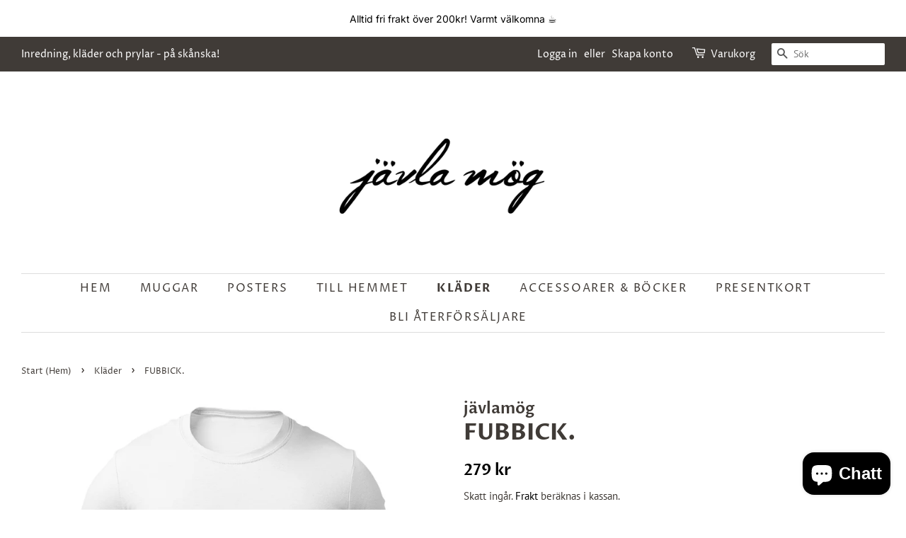

--- FILE ---
content_type: text/html; charset=utf-8
request_url: https://javlamog.se/collections/klader/products/fubbick-svart-forbestallning
body_size: 36794
content:
<!doctype html>
<html class="no-js">
<head>
<meta name="facebook-domain-verification" content="p9z4u1jiuidu0p7bjkjqskvyfj7z94" />
  <!-- Basic page needs ================================================== -->
  <meta charset="utf-8">
  <meta http-equiv="X-UA-Compatible" content="IE=edge,chrome=1">

  
  <link rel="shortcut icon" href="//javlamog.se/cdn/shop/files/Logga_c0f41017-4ff1-4c49-93ad-ef759f0abb15_32x32.png?v=1613783273" type="image/png" />
  

  <!-- Title and description ================================================== -->
  <title>
  FUBBICK. Kläder på skånska! &ndash; jävlamög
  </title>

<!-- Avada Boost Sales Script -->

      







          
          
          
          
          
          
          
          
          
          <script>
            const AVADA_ENHANCEMENTS = {};
            AVADA_ENHANCEMENTS.contentProtection = false;
            AVADA_ENHANCEMENTS.hideCheckoutButon = false;
            AVADA_ENHANCEMENTS.cartSticky = false;
            AVADA_ENHANCEMENTS.multiplePixelStatus = false;
            AVADA_ENHANCEMENTS.inactiveStatus = false;
            AVADA_ENHANCEMENTS.cartButtonAnimationStatus = false;
            AVADA_ENHANCEMENTS.whatsappStatus = false;
            AVADA_ENHANCEMENTS.messengerStatus = false;
            AVADA_ENHANCEMENTS.livechatStatus = false;
          </script>

















































      <script>
        const AVADA_CDT = {};
        AVADA_CDT.template = "product";
        AVADA_CDT.collections = [];
        
          AVADA_CDT.collections.push("205338411164");
        

        const AVADA_INVQTY = {};
        
          AVADA_INVQTY[35641803473052] = 0;
        
          AVADA_INVQTY[41384306868380] = 1;
        
          AVADA_INVQTY[35641803505820] = 1;
        
          AVADA_INVQTY[41384306901148] = 2;
        
          AVADA_INVQTY[35641803538588] = 1;
        
          AVADA_INVQTY[41384306933916] = 1;
        
          AVADA_INVQTY[35641803571356] = 2;
        
          AVADA_INVQTY[41384306966684] = 0;
        
          AVADA_INVQTY[35641803604124] = 0;
        
          AVADA_INVQTY[41384306999452] = 1;
        
          AVADA_INVQTY[35641803636892] = 2;
        
          AVADA_INVQTY[41384307032220] = 0;
        
          AVADA_INVQTY[35641803669660] = 0;
        
          AVADA_INVQTY[41384307064988] = 0;
        

        AVADA_CDT.cartitem = 0;
        AVADA_CDT.moneyformat = `{{amount_no_decimals}} kr`;
        AVADA_CDT.cartTotalPrice = 0;
        
        AVADA_CDT.selected_variant_id = 41384306868380;
        AVADA_CDT.product = {"id": 5535735447708,"title": "FUBBICK.","handle": "fubbick-svart-forbestallning","vendor": "jävlamög",
            "type": "Tröjor","tags": ["Herr","Svarta","T-Shirt","Vita"],"price": 27900,"price_min": 27900,"price_max": 27900,
            "available": true,"price_varies": false,"compare_at_price": null,
            "compare_at_price_min": 0,"compare_at_price_max": 0,
            "compare_at_price_varies": false,"variants": [{"id":35641803473052,"title":"S \/ Svart","option1":"S","option2":"Svart","option3":null,"sku":"","requires_shipping":true,"taxable":true,"featured_image":{"id":32979262636188,"product_id":5535735447708,"position":1,"created_at":"2022-02-01T14:21:19+01:00","updated_at":"2022-02-01T14:21:20+01:00","alt":null,"width":2000,"height":2000,"src":"\/\/javlamog.se\/cdn\/shop\/products\/Fubbick_SVARTHERR.jpg?v=1643721680","variant_ids":[35641803473052,35641803505820,35641803538588,35641803571356,35641803604124,35641803636892,35641803669660]},"available":false,"name":"FUBBICK. - S \/ Svart","public_title":"S \/ Svart","options":["S","Svart"],"price":27900,"weight":100,"compare_at_price":null,"inventory_management":"shopify","barcode":"","featured_media":{"alt":null,"id":25324158681244,"position":1,"preview_image":{"aspect_ratio":1.0,"height":2000,"width":2000,"src":"\/\/javlamog.se\/cdn\/shop\/products\/Fubbick_SVARTHERR.jpg?v=1643721680"}},"requires_selling_plan":false,"selling_plan_allocations":[]},{"id":41384306868380,"title":"S \/ Vit","option1":"S","option2":"Vit","option3":null,"sku":"","requires_shipping":true,"taxable":true,"featured_image":{"id":32979262701724,"product_id":5535735447708,"position":2,"created_at":"2022-02-01T14:21:19+01:00","updated_at":"2022-02-01T14:21:20+01:00","alt":null,"width":2000,"height":2000,"src":"\/\/javlamog.se\/cdn\/shop\/products\/Fubbick_VITHERR.jpg?v=1643721680","variant_ids":[41384306868380,41384306901148,41384306933916,41384306966684,41384306999452,41384307032220,41384307064988]},"available":true,"name":"FUBBICK. - S \/ Vit","public_title":"S \/ Vit","options":["S","Vit"],"price":27900,"weight":100,"compare_at_price":null,"inventory_management":"shopify","barcode":"","featured_media":{"alt":null,"id":25324158714012,"position":2,"preview_image":{"aspect_ratio":1.0,"height":2000,"width":2000,"src":"\/\/javlamog.se\/cdn\/shop\/products\/Fubbick_VITHERR.jpg?v=1643721680"}},"requires_selling_plan":false,"selling_plan_allocations":[]},{"id":35641803505820,"title":"M \/ Svart","option1":"M","option2":"Svart","option3":null,"sku":"","requires_shipping":true,"taxable":true,"featured_image":{"id":32979262636188,"product_id":5535735447708,"position":1,"created_at":"2022-02-01T14:21:19+01:00","updated_at":"2022-02-01T14:21:20+01:00","alt":null,"width":2000,"height":2000,"src":"\/\/javlamog.se\/cdn\/shop\/products\/Fubbick_SVARTHERR.jpg?v=1643721680","variant_ids":[35641803473052,35641803505820,35641803538588,35641803571356,35641803604124,35641803636892,35641803669660]},"available":true,"name":"FUBBICK. - M \/ Svart","public_title":"M \/ Svart","options":["M","Svart"],"price":27900,"weight":100,"compare_at_price":null,"inventory_management":"shopify","barcode":"","featured_media":{"alt":null,"id":25324158681244,"position":1,"preview_image":{"aspect_ratio":1.0,"height":2000,"width":2000,"src":"\/\/javlamog.se\/cdn\/shop\/products\/Fubbick_SVARTHERR.jpg?v=1643721680"}},"requires_selling_plan":false,"selling_plan_allocations":[]},{"id":41384306901148,"title":"M \/ Vit","option1":"M","option2":"Vit","option3":null,"sku":"","requires_shipping":true,"taxable":true,"featured_image":{"id":32979262701724,"product_id":5535735447708,"position":2,"created_at":"2022-02-01T14:21:19+01:00","updated_at":"2022-02-01T14:21:20+01:00","alt":null,"width":2000,"height":2000,"src":"\/\/javlamog.se\/cdn\/shop\/products\/Fubbick_VITHERR.jpg?v=1643721680","variant_ids":[41384306868380,41384306901148,41384306933916,41384306966684,41384306999452,41384307032220,41384307064988]},"available":true,"name":"FUBBICK. - M \/ Vit","public_title":"M \/ Vit","options":["M","Vit"],"price":27900,"weight":100,"compare_at_price":null,"inventory_management":"shopify","barcode":"","featured_media":{"alt":null,"id":25324158714012,"position":2,"preview_image":{"aspect_ratio":1.0,"height":2000,"width":2000,"src":"\/\/javlamog.se\/cdn\/shop\/products\/Fubbick_VITHERR.jpg?v=1643721680"}},"requires_selling_plan":false,"selling_plan_allocations":[]},{"id":35641803538588,"title":"L \/ Svart","option1":"L","option2":"Svart","option3":null,"sku":"","requires_shipping":true,"taxable":true,"featured_image":{"id":32979262636188,"product_id":5535735447708,"position":1,"created_at":"2022-02-01T14:21:19+01:00","updated_at":"2022-02-01T14:21:20+01:00","alt":null,"width":2000,"height":2000,"src":"\/\/javlamog.se\/cdn\/shop\/products\/Fubbick_SVARTHERR.jpg?v=1643721680","variant_ids":[35641803473052,35641803505820,35641803538588,35641803571356,35641803604124,35641803636892,35641803669660]},"available":true,"name":"FUBBICK. - L \/ Svart","public_title":"L \/ Svart","options":["L","Svart"],"price":27900,"weight":100,"compare_at_price":null,"inventory_management":"shopify","barcode":"","featured_media":{"alt":null,"id":25324158681244,"position":1,"preview_image":{"aspect_ratio":1.0,"height":2000,"width":2000,"src":"\/\/javlamog.se\/cdn\/shop\/products\/Fubbick_SVARTHERR.jpg?v=1643721680"}},"requires_selling_plan":false,"selling_plan_allocations":[]},{"id":41384306933916,"title":"L \/ Vit","option1":"L","option2":"Vit","option3":null,"sku":"","requires_shipping":true,"taxable":true,"featured_image":{"id":32979262701724,"product_id":5535735447708,"position":2,"created_at":"2022-02-01T14:21:19+01:00","updated_at":"2022-02-01T14:21:20+01:00","alt":null,"width":2000,"height":2000,"src":"\/\/javlamog.se\/cdn\/shop\/products\/Fubbick_VITHERR.jpg?v=1643721680","variant_ids":[41384306868380,41384306901148,41384306933916,41384306966684,41384306999452,41384307032220,41384307064988]},"available":true,"name":"FUBBICK. - L \/ Vit","public_title":"L \/ Vit","options":["L","Vit"],"price":27900,"weight":100,"compare_at_price":null,"inventory_management":"shopify","barcode":"","featured_media":{"alt":null,"id":25324158714012,"position":2,"preview_image":{"aspect_ratio":1.0,"height":2000,"width":2000,"src":"\/\/javlamog.se\/cdn\/shop\/products\/Fubbick_VITHERR.jpg?v=1643721680"}},"requires_selling_plan":false,"selling_plan_allocations":[]},{"id":35641803571356,"title":"XL \/ Svart","option1":"XL","option2":"Svart","option3":null,"sku":"","requires_shipping":true,"taxable":true,"featured_image":{"id":32979262636188,"product_id":5535735447708,"position":1,"created_at":"2022-02-01T14:21:19+01:00","updated_at":"2022-02-01T14:21:20+01:00","alt":null,"width":2000,"height":2000,"src":"\/\/javlamog.se\/cdn\/shop\/products\/Fubbick_SVARTHERR.jpg?v=1643721680","variant_ids":[35641803473052,35641803505820,35641803538588,35641803571356,35641803604124,35641803636892,35641803669660]},"available":true,"name":"FUBBICK. - XL \/ Svart","public_title":"XL \/ Svart","options":["XL","Svart"],"price":27900,"weight":100,"compare_at_price":null,"inventory_management":"shopify","barcode":"","featured_media":{"alt":null,"id":25324158681244,"position":1,"preview_image":{"aspect_ratio":1.0,"height":2000,"width":2000,"src":"\/\/javlamog.se\/cdn\/shop\/products\/Fubbick_SVARTHERR.jpg?v=1643721680"}},"requires_selling_plan":false,"selling_plan_allocations":[]},{"id":41384306966684,"title":"XL \/ Vit","option1":"XL","option2":"Vit","option3":null,"sku":"","requires_shipping":true,"taxable":true,"featured_image":{"id":32979262701724,"product_id":5535735447708,"position":2,"created_at":"2022-02-01T14:21:19+01:00","updated_at":"2022-02-01T14:21:20+01:00","alt":null,"width":2000,"height":2000,"src":"\/\/javlamog.se\/cdn\/shop\/products\/Fubbick_VITHERR.jpg?v=1643721680","variant_ids":[41384306868380,41384306901148,41384306933916,41384306966684,41384306999452,41384307032220,41384307064988]},"available":false,"name":"FUBBICK. - XL \/ Vit","public_title":"XL \/ Vit","options":["XL","Vit"],"price":27900,"weight":100,"compare_at_price":null,"inventory_management":"shopify","barcode":"","featured_media":{"alt":null,"id":25324158714012,"position":2,"preview_image":{"aspect_ratio":1.0,"height":2000,"width":2000,"src":"\/\/javlamog.se\/cdn\/shop\/products\/Fubbick_VITHERR.jpg?v=1643721680"}},"requires_selling_plan":false,"selling_plan_allocations":[]},{"id":35641803604124,"title":"2XL \/ Svart","option1":"2XL","option2":"Svart","option3":null,"sku":"","requires_shipping":true,"taxable":true,"featured_image":{"id":32979262636188,"product_id":5535735447708,"position":1,"created_at":"2022-02-01T14:21:19+01:00","updated_at":"2022-02-01T14:21:20+01:00","alt":null,"width":2000,"height":2000,"src":"\/\/javlamog.se\/cdn\/shop\/products\/Fubbick_SVARTHERR.jpg?v=1643721680","variant_ids":[35641803473052,35641803505820,35641803538588,35641803571356,35641803604124,35641803636892,35641803669660]},"available":false,"name":"FUBBICK. - 2XL \/ Svart","public_title":"2XL \/ Svart","options":["2XL","Svart"],"price":27900,"weight":100,"compare_at_price":null,"inventory_management":"shopify","barcode":"","featured_media":{"alt":null,"id":25324158681244,"position":1,"preview_image":{"aspect_ratio":1.0,"height":2000,"width":2000,"src":"\/\/javlamog.se\/cdn\/shop\/products\/Fubbick_SVARTHERR.jpg?v=1643721680"}},"requires_selling_plan":false,"selling_plan_allocations":[]},{"id":41384306999452,"title":"2XL \/ Vit","option1":"2XL","option2":"Vit","option3":null,"sku":"","requires_shipping":true,"taxable":true,"featured_image":{"id":32979262701724,"product_id":5535735447708,"position":2,"created_at":"2022-02-01T14:21:19+01:00","updated_at":"2022-02-01T14:21:20+01:00","alt":null,"width":2000,"height":2000,"src":"\/\/javlamog.se\/cdn\/shop\/products\/Fubbick_VITHERR.jpg?v=1643721680","variant_ids":[41384306868380,41384306901148,41384306933916,41384306966684,41384306999452,41384307032220,41384307064988]},"available":true,"name":"FUBBICK. - 2XL \/ Vit","public_title":"2XL \/ Vit","options":["2XL","Vit"],"price":27900,"weight":100,"compare_at_price":null,"inventory_management":"shopify","barcode":"","featured_media":{"alt":null,"id":25324158714012,"position":2,"preview_image":{"aspect_ratio":1.0,"height":2000,"width":2000,"src":"\/\/javlamog.se\/cdn\/shop\/products\/Fubbick_VITHERR.jpg?v=1643721680"}},"requires_selling_plan":false,"selling_plan_allocations":[]},{"id":35641803636892,"title":"3XL \/ Svart","option1":"3XL","option2":"Svart","option3":null,"sku":"","requires_shipping":true,"taxable":true,"featured_image":{"id":32979262636188,"product_id":5535735447708,"position":1,"created_at":"2022-02-01T14:21:19+01:00","updated_at":"2022-02-01T14:21:20+01:00","alt":null,"width":2000,"height":2000,"src":"\/\/javlamog.se\/cdn\/shop\/products\/Fubbick_SVARTHERR.jpg?v=1643721680","variant_ids":[35641803473052,35641803505820,35641803538588,35641803571356,35641803604124,35641803636892,35641803669660]},"available":true,"name":"FUBBICK. - 3XL \/ Svart","public_title":"3XL \/ Svart","options":["3XL","Svart"],"price":27900,"weight":100,"compare_at_price":null,"inventory_management":"shopify","barcode":"","featured_media":{"alt":null,"id":25324158681244,"position":1,"preview_image":{"aspect_ratio":1.0,"height":2000,"width":2000,"src":"\/\/javlamog.se\/cdn\/shop\/products\/Fubbick_SVARTHERR.jpg?v=1643721680"}},"requires_selling_plan":false,"selling_plan_allocations":[]},{"id":41384307032220,"title":"3XL \/ Vit","option1":"3XL","option2":"Vit","option3":null,"sku":"","requires_shipping":true,"taxable":true,"featured_image":{"id":32979262701724,"product_id":5535735447708,"position":2,"created_at":"2022-02-01T14:21:19+01:00","updated_at":"2022-02-01T14:21:20+01:00","alt":null,"width":2000,"height":2000,"src":"\/\/javlamog.se\/cdn\/shop\/products\/Fubbick_VITHERR.jpg?v=1643721680","variant_ids":[41384306868380,41384306901148,41384306933916,41384306966684,41384306999452,41384307032220,41384307064988]},"available":false,"name":"FUBBICK. - 3XL \/ Vit","public_title":"3XL \/ Vit","options":["3XL","Vit"],"price":27900,"weight":100,"compare_at_price":null,"inventory_management":"shopify","barcode":"","featured_media":{"alt":null,"id":25324158714012,"position":2,"preview_image":{"aspect_ratio":1.0,"height":2000,"width":2000,"src":"\/\/javlamog.se\/cdn\/shop\/products\/Fubbick_VITHERR.jpg?v=1643721680"}},"requires_selling_plan":false,"selling_plan_allocations":[]},{"id":35641803669660,"title":"4XL \/ Svart","option1":"4XL","option2":"Svart","option3":null,"sku":"","requires_shipping":true,"taxable":true,"featured_image":{"id":32979262636188,"product_id":5535735447708,"position":1,"created_at":"2022-02-01T14:21:19+01:00","updated_at":"2022-02-01T14:21:20+01:00","alt":null,"width":2000,"height":2000,"src":"\/\/javlamog.se\/cdn\/shop\/products\/Fubbick_SVARTHERR.jpg?v=1643721680","variant_ids":[35641803473052,35641803505820,35641803538588,35641803571356,35641803604124,35641803636892,35641803669660]},"available":false,"name":"FUBBICK. - 4XL \/ Svart","public_title":"4XL \/ Svart","options":["4XL","Svart"],"price":27900,"weight":100,"compare_at_price":null,"inventory_management":"shopify","barcode":"","featured_media":{"alt":null,"id":25324158681244,"position":1,"preview_image":{"aspect_ratio":1.0,"height":2000,"width":2000,"src":"\/\/javlamog.se\/cdn\/shop\/products\/Fubbick_SVARTHERR.jpg?v=1643721680"}},"requires_selling_plan":false,"selling_plan_allocations":[]},{"id":41384307064988,"title":"4XL \/ Vit","option1":"4XL","option2":"Vit","option3":null,"sku":"","requires_shipping":true,"taxable":true,"featured_image":{"id":32979262701724,"product_id":5535735447708,"position":2,"created_at":"2022-02-01T14:21:19+01:00","updated_at":"2022-02-01T14:21:20+01:00","alt":null,"width":2000,"height":2000,"src":"\/\/javlamog.se\/cdn\/shop\/products\/Fubbick_VITHERR.jpg?v=1643721680","variant_ids":[41384306868380,41384306901148,41384306933916,41384306966684,41384306999452,41384307032220,41384307064988]},"available":false,"name":"FUBBICK. - 4XL \/ Vit","public_title":"4XL \/ Vit","options":["4XL","Vit"],"price":27900,"weight":100,"compare_at_price":null,"inventory_management":"shopify","barcode":"","featured_media":{"alt":null,"id":25324158714012,"position":2,"preview_image":{"aspect_ratio":1.0,"height":2000,"width":2000,"src":"\/\/javlamog.se\/cdn\/shop\/products\/Fubbick_VITHERR.jpg?v=1643721680"}},"requires_selling_plan":false,"selling_plan_allocations":[]}],"featured_image": "\/\/javlamog.se\/cdn\/shop\/products\/Fubbick_SVARTHERR.jpg?v=1643721680","images": ["\/\/javlamog.se\/cdn\/shop\/products\/Fubbick_SVARTHERR.jpg?v=1643721680","\/\/javlamog.se\/cdn\/shop\/products\/Fubbick_VITHERR.jpg?v=1643721680"]
            };
        

        window.AVADA_BADGES = window.AVADA_BADGES || {};
        window.AVADA_BADGES = [{"badgeEffect":"","showBadgeBorder":false,"badgePageType":"product","headerText":"Secure Checkout With","badgeBorderRadius":3,"collectionPageInlinePosition":"after","description":"Increase a sense of urgency and boost conversation rate on each product page. ","badgeStyle":"color","badgeList":["https:\/\/cdn1.avada.io\/boost-sales\/visa.svg","https:\/\/cdn1.avada.io\/boost-sales\/mastercard.svg","https:\/\/cdn1.avada.io\/boost-sales\/americanexpress.svg","https:\/\/cdn1.avada.io\/boost-sales\/discover.svg","https:\/\/cdn1.avada.io\/boost-sales\/paypal.svg","https:\/\/cdn1.avada.io\/boost-sales\/applepay.svg","https:\/\/cdn1.avada.io\/boost-sales\/googlepay.svg"],"cartInlinePosition":"after","isSetCustomWidthMobile":false,"homePageInlinePosition":"after","createdAt":"2023-04-27T11:37:05.452Z","badgeWidth":"full-width","showHeaderText":true,"showBadges":true,"customWidthSize":450,"cartPosition":"","shopDomain":"javlamog.myshopify.com","shopId":"HPTdUJWxPCsRGl2rV4CD","inlinePosition":"after","badgeBorderColor":"#e1e1e1","headingSize":16,"badgeCustomSize":70,"badgesSmartSelector":false,"headingColor":"#232323","textAlign":"avada-align-center","badgeSize":"small","priority":"0","collectionPagePosition":"","customWidthSizeInMobile":450,"name":"Product Pages","position":"","homePagePosition":"","status":true,"font":"default","removeBranding":true,"id":"2EtjwLPdKkknyEXDVLLs"}];

        window.AVADA_GENERAL_SETTINGS = window.AVADA_GENERAL_SETTINGS || {};
        window.AVADA_GENERAL_SETTINGS = {"badgeInlinePosition":"after","countdownProductPosition":"form[action='\/cart\/add']","badgeHomePosition":".site-footer .grid-uniform","countdownHomePositionV2":"","countdownHomeInlinePositionV2":"","countdownCategoryInlinePosition":"after","countdownCategoryPositionV2":"","countdownProductPositionV2":"","themeDetected":"Minimal","badgeCartPosition":"form.cart","badgeCartInlinePosition":"after","countdownCategoryPosition":".grid-link__meta","countdownHomePosition":".grid-link__meta","countdownCategoryInlinePositionV2":"","badgeCollectionPosition":".site-footer .grid-uniform","badgeHomeInlinePosition":"after","badgeProductPosition":"form[action='\/cart\/add']","badgeCollectionInlinePosition":"after","countdownInlinePosition":"after","badgeFooterInlinePosition":"replace","countdownInlinePositionV2":"","countdownHomeInlinePosition":"after","badgeFooterPosition":".inline-list.payment-icons"};

        window.AVADA_COUNDOWNS = window.AVADA_COUNDOWNS || {};
        window.AVADA_COUNDOWNS = [{},{},{"id":"CXaHRAYfxmEWjvp1cRBq","categoryNumbWidth":30,"numbWidth":60,"countdownSmartSelector":false,"collectionPageInlinePosition":"after","stockTextSize":16,"daysText":"Days","countdownEndAction":"HIDE_COUNTDOWN","secondsText":"Seconds","saleCustomSeconds":"59","createdAt":"2023-04-27T11:37:05.444Z","txtDatePos":"txt_outside_box","numbHeight":60,"txtDateSize":16,"shopId":"HPTdUJWxPCsRGl2rV4CD","inlinePosition":"after","headingSize":30,"categoryTxtDateSize":8,"textAlign":"text-center","displayLayout":"square-countdown","categoryNumberSize":14,"priority":"0","displayType":"ALL_PRODUCT","numbBorderColor":"#cccccc","productIds":[],"collectionPagePosition":"","name":"Product Pages","numbBorderWidth":1,"manualDisplayPlacement":"after","position":"form[action='\/cart\/add']","showCountdownTimer":true,"conditions":{"type":"ALL","conditions":[{"type":"TITLE","operation":"CONTAINS","value":""}]},"timeUnits":"unit-dhms","status":true,"manualDisplayPosition":"form[action='\/cart\/add']","stockTextBefore":"Only {{stock_qty}} left in stock. Hurry up 🔥","saleCustomMinutes":"10","categoryUseDefaultSize":true,"description":"Increase urgency and boost conversions for each product page.","saleDateType":"date-custom","numbBgColor":"#ffffff","txtDateColor":"#122234","numbColor":"#122234","minutesText":"Minutes","showInventoryCountdown":true,"numbBorderRadius":0,"shopDomain":"javlamog.myshopify.com","countdownTextBottom":"","productExcludeIds":[],"headingColor":"#0985C5","stockType":"real_stock","linkText":"Hurry! sale ends in","saleCustomHours":"00","hoursText":"Hours","categoryTxtDatePos":"txt_outside_box","useDefaultSize":true,"stockTextColor":"#122234","categoryNumbHeight":30,"saleCustomDays":"00","removeBranding":true}];

        window.AVADA_STOCK_COUNTDOWNS = window.AVADA_STOCK_COUNTDOWNS || {};
        window.AVADA_STOCK_COUNTDOWNS = {};

        window.AVADA_COUNDOWNS_V2 = window.AVADA_COUNDOWNS_V2 || {};
        window.AVADA_COUNDOWNS_V2 = [];

        window.AVADA_BADGES_V2 = window.AVADA_BADGES_V2 || {};
        window.AVADA_BADGES_V2 = [];

        window.AVADA_INACTIVE_TAB = window.AVADA_INACTIVE_TAB || {};
        window.AVADA_INACTIVE_TAB = null;

        window.AVADA_LIVECHAT = window.AVADA_LIVECHAT || {};
        window.AVADA_LIVECHAT = null;

        window.AVADA_STICKY_ATC = window.AVADA_STICKY_ATC || {};
        window.AVADA_STICKY_ATC = null;

        window.AVADA_ATC_ANIMATION = window.AVADA_ATC_ANIMATION || {};
        window.AVADA_ATC_ANIMATION = null;

        window.AVADA_SP = window.AVADA_SP || {};
        window.AVADA_SP = {"shop":"HPTdUJWxPCsRGl2rV4CD","configuration":{"position":"bottom-left","hide_time_ago":false,"smart_hide":false,"smart_hide_time":3,"smart_hide_unit":"days","truncate_product_name":true,"display_duration":5,"first_delay":10,"pops_interval":10,"max_pops_display":20,"show_mobile":true,"mobile_position":"bottom","animation":"fadeInUp","out_animation":"fadeOutDown","with_sound":false,"display_order":"order","only_product_viewing":false,"notice_continuously":false,"custom_css":"","replay":true,"included_urls":"","excluded_urls":"","excluded_product_type":"","countries_all":true,"countries":[],"allow_show":"all","hide_close":true,"close_time":1,"close_time_unit":"days","support_rtl":false},"notifications":{"X31Kxsig1YLLd1vW7Way":{"settings":{"heading_text":"{{first_name}} in {{city}}, {{country}}","heading_font_weight":500,"heading_font_size":12,"content_text":"Purchased {{product_name}}","content_font_weight":800,"content_font_size":13,"background_image":"","background_color":"#FFF","heading_color":"#111","text_color":"#142A47","time_color":"#234342","with_border":false,"border_color":"#333333","border_width":1,"border_radius":20,"image_border_radius":20,"heading_decoration":null,"hover_product_decoration":null,"hover_product_color":"#122234","with_box_shadow":true,"font":"Raleway","language_code":"en","with_static_map":false,"use_dynamic_names":false,"dynamic_names":"","use_flag":false,"popup_custom_link":"","popup_custom_image":"","display_type":"popup","use_counter":false,"counter_color":"#0b4697","counter_unit_color":"#0b4697","counter_unit_plural":"views","counter_unit_single":"view","truncate_product_name":false,"allow_show":"all","included_urls":"","excluded_urls":""},"type":"order","items":[],"source":"shopify\/order"}},"removeBranding":true};

        window.AVADA_SP_V2 = window.AVADA_SP_V2 || {};
        window.AVADA_SP_V2 = [];

        window.AVADA_SETTING_SP_V2 = window.AVADA_SETTING_SP_V2 || {};
        window.AVADA_SETTING_SP_V2 = {"show_mobile":true,"countries_all":true,"display_order":"order","hide_time_ago":false,"max_pops_display":30,"first_delay":4,"custom_css":"","notice_continuously":false,"orderItems":[{"date":"2023-04-24T04:28:47.000Z","country":"Sweden","city":"Halmstad","shipping_first_name":"Anna-Karin","product_image":"https:\/\/cdn.shopify.com\/s\/files\/1\/0420\/3501\/9932\/products\/javlamog_svart_02aee75b-7a84-47fe-b7ee-b2f89aeaf4f8.jpg?v=1643719697","shipping_city":"Halmstad","type":"order","product_name":"JÄVLA MÖG. [Dam]","product_id":5549266665628,"product_handle":"javla-mog-dam-vit-forbestallning","first_name":"Anna-Karin","shipping_country":"Sweden","product_link":"https:\/\/javlamog.myshopify.com\/products\/javla-mog-dam-vit-forbestallning"},{"date":"2023-04-21T05:53:47.000Z","country":"Sweden","city":"Braås","shipping_first_name":"Roy","product_image":"https:\/\/cdn.shopify.com\/s\/files\/1\/0420\/3501\/9932\/products\/Flabben_Dam.jpg?v=1643720918","shipping_city":"Braås","type":"order","product_name":"FLABBEN. - Dam","product_id":5931265163420,"product_handle":"flabben-dam-forbestallning","first_name":"Roy","shipping_country":"Sweden","product_link":"https:\/\/javlamog.myshopify.com\/products\/flabben-dam-forbestallning"},{"date":"2023-04-21T05:53:47.000Z","country":"Sweden","city":"Braås","shipping_first_name":"Roy","product_image":"https:\/\/cdn.shopify.com\/s\/files\/1\/0420\/3501\/9932\/products\/granntos_svart.jpg?v=1643722790","shipping_city":"Braås","type":"order","product_name":"En Grann Tös. [DAM]","product_id":5520313811100,"product_handle":"grann-tos-t-shirt","first_name":"Roy","shipping_country":"Sweden","product_link":"https:\/\/javlamog.myshopify.com\/products\/grann-tos-t-shirt"},{"date":"2023-04-17T17:41:18.000Z","country":"Sweden","city":"Ystad","shipping_first_name":"Anneli","product_image":"https:\/\/cdn.shopify.com\/s\/files\/1\/0420\/3501\/9932\/products\/javlamog_alternativ.jpg?v=1646128618","shipping_city":"Ystad","type":"order","product_name":"JÄVLA MÖG.","product_id":5549269123228,"product_handle":"javla-mog-svart-forbestallning","first_name":"Anneli","shipping_country":"Sweden","product_link":"https:\/\/javlamog.myshopify.com\/products\/javla-mog-svart-forbestallning"},{"date":"2023-04-12T10:18:27.000Z","country":"Sweden","city":"Staffanstorp","shipping_first_name":"Emma","product_image":"https:\/\/cdn.shopify.com\/s\/files\/1\/0420\/3501\/9932\/products\/javlamog_mjukkeps.jpg?v=1612365544","shipping_city":"Staffanstorp","type":"order","product_name":"JÄVLA MÖG. [KEPS]","product_id":5613448298652,"product_handle":"javla-mog-keps","first_name":"Emma","shipping_country":"Sweden","product_link":"https:\/\/javlamog.myshopify.com\/products\/javla-mog-keps"},{"date":"2023-04-10T11:47:28.000Z","country":"Sweden","city":"Gärsnäs","shipping_first_name":"Jonna","product_image":"https:\/\/cdn.shopify.com\/s\/files\/1\/0420\/3501\/9932\/products\/Skanska_KOK_Forstabild.jpg?v=1618307703","shipping_city":"Gärsnäs","type":"order","product_name":"SKÅNSKA. [Kökshandduk]","product_id":6630041026716,"product_handle":"skanska-kokshandduk","first_name":"Jonna","shipping_country":"Sweden","product_link":"https:\/\/javlamog.myshopify.com\/products\/skanska-kokshandduk"},{"date":"2023-04-10T11:47:28.000Z","country":"Sweden","city":"Gärsnäs","shipping_first_name":"Jonna","product_image":"https:\/\/cdn.shopify.com\/s\/files\/1\/0420\/3501\/9932\/products\/IMG_8978.png?v=1676453296","shipping_city":"Gärsnäs","type":"order","product_name":"FLABBEN. [MUGG]","product_id":6142605230236,"product_handle":"flabben-mugg","first_name":"Jonna","shipping_country":"Sweden","product_link":"https:\/\/javlamog.myshopify.com\/products\/flabben-mugg"},{"date":"2023-04-10T11:47:28.000Z","country":"Sweden","city":"Gärsnäs","shipping_first_name":"Jonna","product_image":"https:\/\/cdn.shopify.com\/s\/files\/1\/0420\/3501\/9932\/products\/parkeringsskiva.jpg?v=1653992545","shipping_city":"Gärsnäs","type":"order","product_name":"P-SKIVA","product_id":7306822975644,"product_handle":"p-skiva","first_name":"Jonna","shipping_country":"Sweden","product_link":"https:\/\/javlamog.myshopify.com\/products\/p-skiva"},{"date":"2023-04-08T11:35:50.000Z","country":"Sweden","city":"Arboga","shipping_first_name":"Pether","product_image":"https:\/\/cdn.shopify.com\/s\/files\/1\/0420\/3501\/9932\/products\/IMG_8977.png?v=1676453936","shipping_city":"Arboga","type":"order","product_name":"ÅLAHUE. [MUGG]","product_id":5867758026908,"product_handle":"alahue-mugg","first_name":"Pether","shipping_country":"Sweden","product_link":"https:\/\/javlamog.myshopify.com\/products\/alahue-mugg"},{"date":"2023-04-08T11:35:50.000Z","country":"Sweden","city":"Arboga","shipping_first_name":"Pether","product_image":"https:\/\/cdn.shopify.com\/s\/files\/1\/0420\/3501\/9932\/products\/javlamog_alternativ.jpg?v=1646128618","shipping_city":"Arboga","type":"order","product_name":"JÄVLA MÖG.","product_id":5549269123228,"product_handle":"javla-mog-svart-forbestallning","first_name":"Pether","shipping_country":"Sweden","product_link":"https:\/\/javlamog.myshopify.com\/products\/javla-mog-svart-forbestallning"},{"date":"2023-04-05T18:00:06.000Z","country":"Sweden","city":"Sösdala","shipping_first_name":"Krister","product_image":"https:\/\/cdn.shopify.com\/s\/files\/1\/0420\/3501\/9932\/products\/Alahue_Herr.jpg?v=1643721262","shipping_city":"Vittsjö","type":"order","product_name":"ÅLAHUE.","product_id":5733300666524,"product_handle":"kopia-av-fack-aff-svart","first_name":"Carina","shipping_country":"Sweden","product_link":"https:\/\/javlamog.myshopify.com\/products\/kopia-av-fack-aff-svart"},{"date":"2023-04-01T07:57:39.000Z","country":"Sweden","city":"Tving","shipping_first_name":"Bengt","product_image":"https:\/\/cdn.shopify.com\/s\/files\/1\/0420\/3501\/9932\/products\/javlamogVIT_mugg.png?v=1613996821","shipping_city":"Tving","type":"order","product_name":"JÄVLA MÖG. [MUGG]","product_id":5629804839068,"product_handle":"javla-mog-mugg","first_name":"Bengt","shipping_country":"Sweden","product_link":"https:\/\/javlamog.myshopify.com\/products\/javla-mog-mugg"},{"date":"2023-04-01T07:57:39.000Z","country":"Sweden","city":"Tving","shipping_first_name":"Bengt","product_image":"https:\/\/cdn.shopify.com\/s\/files\/1\/0420\/3501\/9932\/products\/SKANE_Mugg.png?v=1613996963","shipping_city":"Tving","type":"order","product_name":"SKÅNSKA. [MUGG]","product_id":6142606639260,"product_handle":"skanska-mugg","first_name":"Bengt","shipping_country":"Sweden","product_link":"https:\/\/javlamog.myshopify.com\/products\/skanska-mugg"},{"date":"2023-03-31T16:28:56.000Z","country":"Sweden","city":"Karlskrona","shipping_first_name":"Yvonne","product_image":"https:\/\/cdn.shopify.com\/s\/files\/1\/0420\/3501\/9932\/products\/IMG_8976.png?v=1676453105","shipping_city":"Karlskrona","type":"order","product_name":"JÄVLA MÖG. [MUGG]","product_id":5867755176092,"product_handle":"kopia-av-javla-mog-mugg","first_name":"Yvonne","shipping_country":"Sweden","product_link":"https:\/\/javlamog.myshopify.com\/products\/kopia-av-javla-mog-mugg"},{"date":"2023-03-30T15:05:53.000Z","country":"Sweden","city":"Oxie","shipping_first_name":"Martin","product_image":"https:\/\/cdn.shopify.com\/s\/files\/1\/0420\/3501\/9932\/products\/fubbick_mugg.png?v=1613996789","shipping_city":"Oxie","type":"order","product_name":"FUBBICK. [MUGG]","product_id":5630445420700,"product_handle":"fubbick-mugg","first_name":"Martin","shipping_country":"Sweden","product_link":"https:\/\/javlamog.myshopify.com\/products\/fubbick-mugg"},{"date":"2023-03-28T17:04:20.000Z","country":"Sweden","city":"Kristianstad","shipping_first_name":"Lars","product_image":"https:\/\/cdn.shopify.com\/s\/files\/1\/0420\/3501\/9932\/products\/SKANE_Mugg.png?v=1613996963","shipping_city":"Kristianstad","type":"order","product_name":"SKÅNSKA. [MUGG]","product_id":6142606639260,"product_handle":"skanska-mugg","first_name":"Lars","shipping_country":"Sweden","product_link":"https:\/\/javlamog.myshopify.com\/products\/skanska-mugg"},{"date":"2023-03-27T22:22:47.000Z","country":"Sweden","city":"Karlshamn","shipping_first_name":"Tom","product_image":"https:\/\/cdn.shopify.com\/s\/files\/1\/0420\/3501\/9932\/products\/javlamog_mjukkeps.jpg?v=1612365544","shipping_city":"Karlshamn","type":"order","product_name":"JÄVLA MÖG. [KEPS]","product_id":5613448298652,"product_handle":"javla-mog-keps","first_name":"Tom","shipping_country":"Sweden","product_link":"https:\/\/javlamog.myshopify.com\/products\/javla-mog-keps"},{"date":"2023-03-25T18:49:53.000Z","country":"Sweden","city":"MÖlndal","shipping_first_name":"Jonny","product_image":"https:\/\/cdn.shopify.com\/s\/files\/1\/0420\/3501\/9932\/products\/IMG_8978.png?v=1676453296","shipping_city":"MÖlndal","type":"order","product_name":"FLABBEN. [MUGG]","product_id":6142605230236,"product_handle":"flabben-mugg","first_name":"Jonny","shipping_country":"Sweden","product_link":"https:\/\/javlamog.myshopify.com\/products\/flabben-mugg"},{"date":"2023-03-25T14:24:53.000Z","country":"Sweden","city":"Tomelilla","shipping_first_name":"Ulf","product_image":"https:\/\/cdn.shopify.com\/s\/files\/1\/0420\/3501\/9932\/products\/fubbick_mugg.png?v=1613996789","shipping_city":"Tomelilla","type":"order","product_name":"FUBBICK. [MUGG]","product_id":5630445420700,"product_handle":"fubbick-mugg","first_name":"Ulf","shipping_country":"Sweden","product_link":"https:\/\/javlamog.myshopify.com\/products\/fubbick-mugg"},{"date":"2023-03-25T14:24:53.000Z","country":"Sweden","city":"Tomelilla","shipping_first_name":"Ulf","product_image":"https:\/\/cdn.shopify.com\/s\/files\/1\/0420\/3501\/9932\/products\/IMG_8977.png?v=1676453936","shipping_city":"Tomelilla","type":"order","product_name":"ÅLAHUE. [MUGG]","product_id":5867758026908,"product_handle":"alahue-mugg","first_name":"Ulf","shipping_country":"Sweden","product_link":"https:\/\/javlamog.myshopify.com\/products\/alahue-mugg"},{"date":"2023-03-17T18:14:09.000Z","country":"Sweden","city":"Tomelilla","shipping_first_name":"Michael","product_image":"https:\/\/cdn.shopify.com\/s\/files\/1\/0420\/3501\/9932\/products\/SKANE_Mugg.png?v=1613996963","shipping_city":"Tomelilla","type":"order","product_name":"SKÅNSKA. [MUGG]","product_id":6142606639260,"product_handle":"skanska-mugg","first_name":"Michael","shipping_country":"Sweden","product_link":"https:\/\/javlamog.myshopify.com\/products\/skanska-mugg"},{"date":"2023-03-15T18:47:32.000Z","country":"Sweden","city":"Äsperöd","shipping_first_name":"Andree","product_image":"https:\/\/cdn.shopify.com\/s\/files\/1\/0420\/3501\/9932\/products\/javlamog_mjukkeps.jpg?v=1612365544","shipping_city":"Äsperöd","type":"order","product_name":"JÄVLA MÖG. [KEPS]","product_id":5613448298652,"product_handle":"javla-mog-keps","first_name":"Andree","shipping_country":"Sweden","product_link":"https:\/\/javlamog.myshopify.com\/products\/javla-mog-keps"},{"date":"2023-03-12T17:08:10.000Z","country":"Sweden","city":"Ängelholm","shipping_first_name":"Anders","product_image":"https:\/\/cdn.shopify.com\/s\/files\/1\/0420\/3501\/9932\/products\/IMG_8978.png?v=1676453296","shipping_city":"Ängelholm","type":"order","product_name":"FLABBEN. [MUGG]","product_id":6142605230236,"product_handle":"flabben-mugg","first_name":"Anders","shipping_country":"Sweden","product_link":"https:\/\/javlamog.myshopify.com\/products\/flabben-mugg"},{"date":"2023-03-12T17:08:10.000Z","country":"Sweden","city":"Ängelholm","shipping_first_name":"Anders","product_image":"https:\/\/cdn.shopify.com\/s\/files\/1\/0420\/3501\/9932\/products\/SKANE_Mugg.png?v=1613996963","shipping_city":"Ängelholm","type":"order","product_name":"SKÅNSKA. [MUGG]","product_id":6142606639260,"product_handle":"skanska-mugg","first_name":"Anders","shipping_country":"Sweden","product_link":"https:\/\/javlamog.myshopify.com\/products\/skanska-mugg"},{"date":"2023-03-11T08:40:01.000Z","country":"Sweden","city":"Malmö","shipping_first_name":"Tommi","product_image":"https:\/\/cdn.shopify.com\/s\/files\/1\/0420\/3501\/9932\/products\/Svart_grannpag.jpg?v=1643722514","shipping_city":"Malmö","type":"order","product_name":"EN GRANN PÅG.","product_id":5520336224412,"product_handle":"grann-pag-t-shirt-1","first_name":"Tommi","shipping_country":"Sweden","product_link":"https:\/\/javlamog.myshopify.com\/products\/grann-pag-t-shirt-1"},{"date":"2023-03-10T19:37:34.000Z","country":"Sweden","city":"Malmö","shipping_first_name":"Jan","product_image":"https:\/\/cdn.shopify.com\/s\/files\/1\/0420\/3501\/9932\/products\/javlamog_mjukkeps.jpg?v=1612365544","shipping_city":"Malmö","type":"order","product_name":"JÄVLA MÖG. [KEPS]","product_id":5613448298652,"product_handle":"javla-mog-keps","first_name":"Jan","shipping_country":"Sweden","product_link":"https:\/\/javlamog.myshopify.com\/products\/javla-mog-keps"},{"date":"2023-03-02T16:06:40.000Z","country":"Sweden","city":"Malmö","shipping_first_name":"Rickard","product_image":"https:\/\/cdn.shopify.com\/s\/files\/1\/0420\/3501\/9932\/products\/javlamog_Mindre_2c8f9fc5-3859-46bc-956e-d81c27509213.jpg?v=1598365961","shipping_city":"Malmö","type":"order","product_name":"jävla mög [POSTER]","product_id":5519695904924,"product_handle":"javla-mog-poster","first_name":"Rickard","shipping_country":"Sweden","product_link":"https:\/\/javlamog.myshopify.com\/products\/javla-mog-poster"},{"date":"2023-03-02T14:06:13.000Z","country":"Sweden","city":"Åhus","shipping_first_name":"Niclas","product_image":"https:\/\/cdn.shopify.com\/s\/files\/1\/0420\/3501\/9932\/products\/IMG_8977.png?v=1676453936","shipping_city":"Åhus","type":"order","product_name":"ÅLAHUE. [MUGG]","product_id":5867758026908,"product_handle":"alahue-mugg","first_name":"Niclas","shipping_country":"Sweden","product_link":"https:\/\/javlamog.myshopify.com\/products\/alahue-mugg"},{"date":"2023-03-02T11:53:10.000Z","country":"Sweden","city":"Kågeröd","shipping_first_name":"Anders","product_image":"https:\/\/cdn.shopify.com\/s\/files\/1\/0420\/3501\/9932\/products\/Fubbick_SVARTHERR.jpg?v=1643721716","shipping_city":"Solna","type":"order","product_name":"FUBBICK.","product_id":5535735447708,"product_handle":"fubbick-svart-forbestallning","first_name":"Anders","shipping_country":"Sweden","product_link":"https:\/\/javlamog.myshopify.com\/products\/fubbick-svart-forbestallning"},{"date":"2023-03-01T21:11:11.000Z","country":"Sweden","city":"Norrköping","shipping_first_name":"Alexandra","product_image":"https:\/\/cdn.shopify.com\/s\/files\/1\/0420\/3501\/9932\/products\/IMG_8976.png?v=1676453105","shipping_city":"Norrköping","type":"order","product_name":"JÄVLA MÖG. [MUGG]","product_id":5867755176092,"product_handle":"kopia-av-javla-mog-mugg","first_name":"Alexandra","shipping_country":"Sweden","product_link":"https:\/\/javlamog.myshopify.com\/products\/kopia-av-javla-mog-mugg"}],"hide_close":true,"createdAt":"2023-04-27T11:37:05.166Z","excluded_product_type":"","display_duration":4,"support_rtl":false,"only_product_viewing":false,"shopId":"HPTdUJWxPCsRGl2rV4CD","close_time_unit":"days","out_animation":"fadeOutDown","included_urls":"","pops_interval":4,"countries":[],"replay":true,"close_time":1,"smart_hide_unit":"hours","mobile_position":"bottom","smart_hide":false,"animation":"fadeInUp","smart_hide_time":4,"truncate_product_name":true,"excluded_urls":"","allow_show":"all","position":"bottom-left","with_sound":false,"font":"Raleway","id":"z3ag7BaGDSr5bHvLWDLg"};

        window.AVADA_BS_EMBED = window.AVADA_BS_EMBED || {};
        window.AVADA_BS_EMBED.isSupportThemeOS = false
        window.AVADA_BS_EMBED.dupTrustBadge = false

        window.AVADA_BS_VERSION = window.AVADA_BS_VERSION || {};
        window.AVADA_BS_VERSION = { BSVersion : 'AVADA-BS-1.0.3'}

        window.AVADA_BS_FSB = window.AVADA_BS_FSB || {};
        window.AVADA_BS_FSB = {
          bars: [{"id":"XV1WzyZPbx6fLYAVJiei","clickable":true,"open_new_tab":true,"custom_css":"","langify_locale":"en","device_target":[],"createdAt":"2023-04-27T11:37:05.159Z","link_url":"\/checkout","shopId":"HPTdUJWxPCsRGl2rV4CD","close_time_unit":"days","included_urls":"","campaignType":"freeShippingBar","custom_goal":null,"countries":[],"close_time":1,"excludesPages":[],"priority":0,"fromDate":null,"background_image":"","excluded_urls":"","allow_show":"all","name":"Default campaign","presetId":"","status":true,"font_weight":400,"countries_all":true,"timezone":"America\/New_York","has_langify":false,"font_size":16,"store_currency_code":true,"is_custom_goal":false,"strong_color":"#6DB432","customIncludeUrls":"","customExcludeUrls":"","custom_js":"","includesPages":["\/"],"padding":15,"without_decimal":false,"toDate":null,"custom_bg_url":"","clickable_bars":["achieve_goal_message"],"with_close_button":false,"clickable_type":"button_link","allow_device":"all","opacity":1,"font":"Roboto","goal":200,"currency_symbol":"Skr","currency_locale":"sv-SE","button_link_text_color":"#424242","currency_code":"SEK","goal_text_color":"#F0F0F0","button_link_bg_color":"#FFFFFF","background_color":"#000000","designId":"design-7","text_color":"#F0F0F0","position":"top_page_sticky","showAdvanced":true,"below_goal_message":"Endast {{below_goal}} från gratis frakt  🚚","achieve_goal_message":"Grattis! Du har nu fri frakt på din order!  📦","initial_message":"Gratis frakt  på ordrar över 200;- inom Sverige  📦","button_link_content":"Gå till kassan nu!"}],
          cart: 0,
          compatible: {
            langify: ''
          }
        };

        window.AVADA_BADGE_CART_DRAWER = window.AVADA_BADGE_CART_DRAWER || {};
        window.AVADA_BADGE_CART_DRAWER = {id : 'null'};
      </script>
<!-- /Avada Boost Sales Script -->



  
  <meta name="description" content="• Hög kvalité• 100% bomull• S-4XL• På redig skånska!Är din storlek slut? Skriv din mejl här ovan så får du meddelande när den finns på lager igen! Se motsvarande dammodell HÄR.">
  

  <!-- Social meta ================================================== -->
  <!-- /snippets/social-meta-tags.liquid -->




<meta property="og:site_name" content="jävlamög">
<meta property="og:url" content="https://javlamog.se/products/fubbick-svart-forbestallning">
<meta property="og:title" content="FUBBICK. Kläder på skånska!">
<meta property="og:type" content="product">
<meta property="og:description" content="• Hög kvalité• 100% bomull• S-4XL• På redig skånska!Är din storlek slut? Skriv din mejl här ovan så får du meddelande när den finns på lager igen! Se motsvarande dammodell HÄR.">

  <meta property="og:price:amount" content="279">
  <meta property="og:price:currency" content="SEK">

<meta property="og:image" content="http://javlamog.se/cdn/shop/products/Fubbick_SVARTHERR_1200x1200.jpg?v=1643721680"><meta property="og:image" content="http://javlamog.se/cdn/shop/products/Fubbick_VITHERR_1200x1200.jpg?v=1643721680">
<meta property="og:image:secure_url" content="https://javlamog.se/cdn/shop/products/Fubbick_SVARTHERR_1200x1200.jpg?v=1643721680"><meta property="og:image:secure_url" content="https://javlamog.se/cdn/shop/products/Fubbick_VITHERR_1200x1200.jpg?v=1643721680">


<meta name="twitter:card" content="summary_large_image">
<meta name="twitter:title" content="FUBBICK. Kläder på skånska!">
<meta name="twitter:description" content="• Hög kvalité• 100% bomull• S-4XL• På redig skånska!Är din storlek slut? Skriv din mejl här ovan så får du meddelande när den finns på lager igen! Se motsvarande dammodell HÄR.">


  <!-- Helpers ================================================== -->
  <link rel="canonical" href="https://javlamog.se/products/fubbick-svart-forbestallning">
  <meta name="viewport" content="width=device-width,initial-scale=1">
  <meta name="theme-color" content="#000000">

  <!-- CSS ================================================== -->
  <link href="//javlamog.se/cdn/shop/t/4/assets/timber.scss.css?v=69484853956253491311767081739" rel="stylesheet" type="text/css" media="all" />
  <link href="//javlamog.se/cdn/shop/t/4/assets/theme.scss.css?v=156336931239222192961767081739" rel="stylesheet" type="text/css" media="all" />

  <script>
    window.theme = window.theme || {};

    var theme = {
      strings: {
        addToCart: "Lägg till i varukorgen",
        soldOut: "Slutsåld",
        unavailable: "Ej tillgänglig",
        zoomClose: "Stäng (esc)",
        zoomPrev: "Föregående (Vänster pilknapp)",
        zoomNext: "Nästa (höger piltangent)",
        addressError: "Det gick inte att hitta den adressen",
        addressNoResults: "Inga resultat för den adressen",
        addressQueryLimit: "Du har överskridit användningsgränsen för Google API. Överväg att uppgradera till en \u003ca href=\"https:\/\/developers.google.com\/maps\/premium\/usage-limits\"\u003epremiumplan\u003c\/a\u003e.",
        authError: "Det gick inte att verifiera din API-nyckel för Google Maps."
      },
      settings: {
        // Adding some settings to allow the editor to update correctly when they are changed
        enableWideLayout: true,
        typeAccentTransform: true,
        typeAccentSpacing: true,
        baseFontSize: '16px',
        headerBaseFontSize: '32px',
        accentFontSize: '16px'
      },
      variables: {
        mediaQueryMedium: 'screen and (max-width: 768px)',
        bpSmall: false
      },
      moneyFormat: "{{amount_no_decimals}} kr"
    }

    document.documentElement.className = document.documentElement.className.replace('no-js', 'supports-js');
  </script>

  <!-- Header hook for plugins ================================================== -->
  <script>window.performance && window.performance.mark && window.performance.mark('shopify.content_for_header.start');</script><meta id="shopify-digital-wallet" name="shopify-digital-wallet" content="/42035019932/digital_wallets/dialog">
<meta name="shopify-checkout-api-token" content="adb7bf235116940332437e280f7688c0">
<link rel="alternate" type="application/json+oembed" href="https://javlamog.se/products/fubbick-svart-forbestallning.oembed">
<script async="async" src="/checkouts/internal/preloads.js?locale=sv-SE"></script>
<link rel="preconnect" href="https://shop.app" crossorigin="anonymous">
<script async="async" src="https://shop.app/checkouts/internal/preloads.js?locale=sv-SE&shop_id=42035019932" crossorigin="anonymous"></script>
<script id="apple-pay-shop-capabilities" type="application/json">{"shopId":42035019932,"countryCode":"SE","currencyCode":"SEK","merchantCapabilities":["supports3DS"],"merchantId":"gid:\/\/shopify\/Shop\/42035019932","merchantName":"jävlamög","requiredBillingContactFields":["postalAddress","email","phone"],"requiredShippingContactFields":["postalAddress","email","phone"],"shippingType":"shipping","supportedNetworks":["visa","maestro","masterCard","amex"],"total":{"type":"pending","label":"jävlamög","amount":"1.00"},"shopifyPaymentsEnabled":true,"supportsSubscriptions":true}</script>
<script id="shopify-features" type="application/json">{"accessToken":"adb7bf235116940332437e280f7688c0","betas":["rich-media-storefront-analytics"],"domain":"javlamog.se","predictiveSearch":true,"shopId":42035019932,"locale":"sv"}</script>
<script>var Shopify = Shopify || {};
Shopify.shop = "javlamog.myshopify.com";
Shopify.locale = "sv";
Shopify.currency = {"active":"SEK","rate":"1.0"};
Shopify.country = "SE";
Shopify.theme = {"name":"Minimal","id":108084658332,"schema_name":"Minimal","schema_version":"12.0.2","theme_store_id":380,"role":"main"};
Shopify.theme.handle = "null";
Shopify.theme.style = {"id":null,"handle":null};
Shopify.cdnHost = "javlamog.se/cdn";
Shopify.routes = Shopify.routes || {};
Shopify.routes.root = "/";</script>
<script type="module">!function(o){(o.Shopify=o.Shopify||{}).modules=!0}(window);</script>
<script>!function(o){function n(){var o=[];function n(){o.push(Array.prototype.slice.apply(arguments))}return n.q=o,n}var t=o.Shopify=o.Shopify||{};t.loadFeatures=n(),t.autoloadFeatures=n()}(window);</script>
<script>
  window.ShopifyPay = window.ShopifyPay || {};
  window.ShopifyPay.apiHost = "shop.app\/pay";
  window.ShopifyPay.redirectState = null;
</script>
<script id="shop-js-analytics" type="application/json">{"pageType":"product"}</script>
<script defer="defer" async type="module" src="//javlamog.se/cdn/shopifycloud/shop-js/modules/v2/client.init-shop-cart-sync_D-iVwhuG.sv.esm.js"></script>
<script defer="defer" async type="module" src="//javlamog.se/cdn/shopifycloud/shop-js/modules/v2/chunk.common_D_3wwUAB.esm.js"></script>
<script type="module">
  await import("//javlamog.se/cdn/shopifycloud/shop-js/modules/v2/client.init-shop-cart-sync_D-iVwhuG.sv.esm.js");
await import("//javlamog.se/cdn/shopifycloud/shop-js/modules/v2/chunk.common_D_3wwUAB.esm.js");

  window.Shopify.SignInWithShop?.initShopCartSync?.({"fedCMEnabled":true,"windoidEnabled":true});

</script>
<script>
  window.Shopify = window.Shopify || {};
  if (!window.Shopify.featureAssets) window.Shopify.featureAssets = {};
  window.Shopify.featureAssets['shop-js'] = {"shop-cart-sync":["modules/v2/client.shop-cart-sync_DALWrA6E.sv.esm.js","modules/v2/chunk.common_D_3wwUAB.esm.js"],"init-fed-cm":["modules/v2/client.init-fed-cm_D3t_tMEy.sv.esm.js","modules/v2/chunk.common_D_3wwUAB.esm.js"],"shop-button":["modules/v2/client.shop-button_QCED2X3l.sv.esm.js","modules/v2/chunk.common_D_3wwUAB.esm.js"],"shop-cash-offers":["modules/v2/client.shop-cash-offers_DKNbSPZ3.sv.esm.js","modules/v2/chunk.common_D_3wwUAB.esm.js","modules/v2/chunk.modal_CPgFYLPw.esm.js"],"init-windoid":["modules/v2/client.init-windoid_CFLo3IYN.sv.esm.js","modules/v2/chunk.common_D_3wwUAB.esm.js"],"shop-toast-manager":["modules/v2/client.shop-toast-manager_VfZ_vjA4.sv.esm.js","modules/v2/chunk.common_D_3wwUAB.esm.js"],"init-shop-email-lookup-coordinator":["modules/v2/client.init-shop-email-lookup-coordinator_CBxPWYLZ.sv.esm.js","modules/v2/chunk.common_D_3wwUAB.esm.js"],"init-shop-cart-sync":["modules/v2/client.init-shop-cart-sync_D-iVwhuG.sv.esm.js","modules/v2/chunk.common_D_3wwUAB.esm.js"],"avatar":["modules/v2/client.avatar_BTnouDA3.sv.esm.js"],"pay-button":["modules/v2/client.pay-button_D55Jxh28.sv.esm.js","modules/v2/chunk.common_D_3wwUAB.esm.js"],"init-customer-accounts":["modules/v2/client.init-customer-accounts_Bnkdjgp8.sv.esm.js","modules/v2/client.shop-login-button_Dc9zwII5.sv.esm.js","modules/v2/chunk.common_D_3wwUAB.esm.js","modules/v2/chunk.modal_CPgFYLPw.esm.js"],"init-shop-for-new-customer-accounts":["modules/v2/client.init-shop-for-new-customer-accounts_B08XtGMd.sv.esm.js","modules/v2/client.shop-login-button_Dc9zwII5.sv.esm.js","modules/v2/chunk.common_D_3wwUAB.esm.js","modules/v2/chunk.modal_CPgFYLPw.esm.js"],"shop-login-button":["modules/v2/client.shop-login-button_Dc9zwII5.sv.esm.js","modules/v2/chunk.common_D_3wwUAB.esm.js","modules/v2/chunk.modal_CPgFYLPw.esm.js"],"init-customer-accounts-sign-up":["modules/v2/client.init-customer-accounts-sign-up_DL5k_lB3.sv.esm.js","modules/v2/client.shop-login-button_Dc9zwII5.sv.esm.js","modules/v2/chunk.common_D_3wwUAB.esm.js","modules/v2/chunk.modal_CPgFYLPw.esm.js"],"shop-follow-button":["modules/v2/client.shop-follow-button_Dro5iXnG.sv.esm.js","modules/v2/chunk.common_D_3wwUAB.esm.js","modules/v2/chunk.modal_CPgFYLPw.esm.js"],"checkout-modal":["modules/v2/client.checkout-modal_BnRfnOVV.sv.esm.js","modules/v2/chunk.common_D_3wwUAB.esm.js","modules/v2/chunk.modal_CPgFYLPw.esm.js"],"lead-capture":["modules/v2/client.lead-capture_viV_D2S_.sv.esm.js","modules/v2/chunk.common_D_3wwUAB.esm.js","modules/v2/chunk.modal_CPgFYLPw.esm.js"],"shop-login":["modules/v2/client.shop-login_CF6qGw2K.sv.esm.js","modules/v2/chunk.common_D_3wwUAB.esm.js","modules/v2/chunk.modal_CPgFYLPw.esm.js"],"payment-terms":["modules/v2/client.payment-terms_DCbzXKfx.sv.esm.js","modules/v2/chunk.common_D_3wwUAB.esm.js","modules/v2/chunk.modal_CPgFYLPw.esm.js"]};
</script>
<script>(function() {
  var isLoaded = false;
  function asyncLoad() {
    if (isLoaded) return;
    isLoaded = true;
    var urls = ["","https:\/\/d3p29gcwgas9m8.cloudfront.net\/assets\/js\/index.js?shop=javlamog.myshopify.com"];
    for (var i = 0; i < urls.length; i++) {
      var s = document.createElement('script');
      s.type = 'text/javascript';
      s.async = true;
      s.src = urls[i];
      var x = document.getElementsByTagName('script')[0];
      x.parentNode.insertBefore(s, x);
    }
  };
  if(window.attachEvent) {
    window.attachEvent('onload', asyncLoad);
  } else {
    window.addEventListener('load', asyncLoad, false);
  }
})();</script>
<script id="__st">var __st={"a":42035019932,"offset":3600,"reqid":"52c139ad-0e90-4635-b16f-f43039003290-1768832311","pageurl":"javlamog.se\/collections\/klader\/products\/fubbick-svart-forbestallning","u":"72f3ccb3183c","p":"product","rtyp":"product","rid":5535735447708};</script>
<script>window.ShopifyPaypalV4VisibilityTracking = true;</script>
<script id="captcha-bootstrap">!function(){'use strict';const t='contact',e='account',n='new_comment',o=[[t,t],['blogs',n],['comments',n],[t,'customer']],c=[[e,'customer_login'],[e,'guest_login'],[e,'recover_customer_password'],[e,'create_customer']],r=t=>t.map((([t,e])=>`form[action*='/${t}']:not([data-nocaptcha='true']) input[name='form_type'][value='${e}']`)).join(','),a=t=>()=>t?[...document.querySelectorAll(t)].map((t=>t.form)):[];function s(){const t=[...o],e=r(t);return a(e)}const i='password',u='form_key',d=['recaptcha-v3-token','g-recaptcha-response','h-captcha-response',i],f=()=>{try{return window.sessionStorage}catch{return}},m='__shopify_v',_=t=>t.elements[u];function p(t,e,n=!1){try{const o=window.sessionStorage,c=JSON.parse(o.getItem(e)),{data:r}=function(t){const{data:e,action:n}=t;return t[m]||n?{data:e,action:n}:{data:t,action:n}}(c);for(const[e,n]of Object.entries(r))t.elements[e]&&(t.elements[e].value=n);n&&o.removeItem(e)}catch(o){console.error('form repopulation failed',{error:o})}}const l='form_type',E='cptcha';function T(t){t.dataset[E]=!0}const w=window,h=w.document,L='Shopify',v='ce_forms',y='captcha';let A=!1;((t,e)=>{const n=(g='f06e6c50-85a8-45c8-87d0-21a2b65856fe',I='https://cdn.shopify.com/shopifycloud/storefront-forms-hcaptcha/ce_storefront_forms_captcha_hcaptcha.v1.5.2.iife.js',D={infoText:'Skyddas av hCaptcha',privacyText:'Integritet',termsText:'Villkor'},(t,e,n)=>{const o=w[L][v],c=o.bindForm;if(c)return c(t,g,e,D).then(n);var r;o.q.push([[t,g,e,D],n]),r=I,A||(h.body.append(Object.assign(h.createElement('script'),{id:'captcha-provider',async:!0,src:r})),A=!0)});var g,I,D;w[L]=w[L]||{},w[L][v]=w[L][v]||{},w[L][v].q=[],w[L][y]=w[L][y]||{},w[L][y].protect=function(t,e){n(t,void 0,e),T(t)},Object.freeze(w[L][y]),function(t,e,n,w,h,L){const[v,y,A,g]=function(t,e,n){const i=e?o:[],u=t?c:[],d=[...i,...u],f=r(d),m=r(i),_=r(d.filter((([t,e])=>n.includes(e))));return[a(f),a(m),a(_),s()]}(w,h,L),I=t=>{const e=t.target;return e instanceof HTMLFormElement?e:e&&e.form},D=t=>v().includes(t);t.addEventListener('submit',(t=>{const e=I(t);if(!e)return;const n=D(e)&&!e.dataset.hcaptchaBound&&!e.dataset.recaptchaBound,o=_(e),c=g().includes(e)&&(!o||!o.value);(n||c)&&t.preventDefault(),c&&!n&&(function(t){try{if(!f())return;!function(t){const e=f();if(!e)return;const n=_(t);if(!n)return;const o=n.value;o&&e.removeItem(o)}(t);const e=Array.from(Array(32),(()=>Math.random().toString(36)[2])).join('');!function(t,e){_(t)||t.append(Object.assign(document.createElement('input'),{type:'hidden',name:u})),t.elements[u].value=e}(t,e),function(t,e){const n=f();if(!n)return;const o=[...t.querySelectorAll(`input[type='${i}']`)].map((({name:t})=>t)),c=[...d,...o],r={};for(const[a,s]of new FormData(t).entries())c.includes(a)||(r[a]=s);n.setItem(e,JSON.stringify({[m]:1,action:t.action,data:r}))}(t,e)}catch(e){console.error('failed to persist form',e)}}(e),e.submit())}));const S=(t,e)=>{t&&!t.dataset[E]&&(n(t,e.some((e=>e===t))),T(t))};for(const o of['focusin','change'])t.addEventListener(o,(t=>{const e=I(t);D(e)&&S(e,y())}));const B=e.get('form_key'),M=e.get(l),P=B&&M;t.addEventListener('DOMContentLoaded',(()=>{const t=y();if(P)for(const e of t)e.elements[l].value===M&&p(e,B);[...new Set([...A(),...v().filter((t=>'true'===t.dataset.shopifyCaptcha))])].forEach((e=>S(e,t)))}))}(h,new URLSearchParams(w.location.search),n,t,e,['guest_login'])})(!0,!0)}();</script>
<script integrity="sha256-4kQ18oKyAcykRKYeNunJcIwy7WH5gtpwJnB7kiuLZ1E=" data-source-attribution="shopify.loadfeatures" defer="defer" src="//javlamog.se/cdn/shopifycloud/storefront/assets/storefront/load_feature-a0a9edcb.js" crossorigin="anonymous"></script>
<script crossorigin="anonymous" defer="defer" src="//javlamog.se/cdn/shopifycloud/storefront/assets/shopify_pay/storefront-65b4c6d7.js?v=20250812"></script>
<script data-source-attribution="shopify.dynamic_checkout.dynamic.init">var Shopify=Shopify||{};Shopify.PaymentButton=Shopify.PaymentButton||{isStorefrontPortableWallets:!0,init:function(){window.Shopify.PaymentButton.init=function(){};var t=document.createElement("script");t.src="https://javlamog.se/cdn/shopifycloud/portable-wallets/latest/portable-wallets.sv.js",t.type="module",document.head.appendChild(t)}};
</script>
<script data-source-attribution="shopify.dynamic_checkout.buyer_consent">
  function portableWalletsHideBuyerConsent(e){var t=document.getElementById("shopify-buyer-consent"),n=document.getElementById("shopify-subscription-policy-button");t&&n&&(t.classList.add("hidden"),t.setAttribute("aria-hidden","true"),n.removeEventListener("click",e))}function portableWalletsShowBuyerConsent(e){var t=document.getElementById("shopify-buyer-consent"),n=document.getElementById("shopify-subscription-policy-button");t&&n&&(t.classList.remove("hidden"),t.removeAttribute("aria-hidden"),n.addEventListener("click",e))}window.Shopify?.PaymentButton&&(window.Shopify.PaymentButton.hideBuyerConsent=portableWalletsHideBuyerConsent,window.Shopify.PaymentButton.showBuyerConsent=portableWalletsShowBuyerConsent);
</script>
<script data-source-attribution="shopify.dynamic_checkout.cart.bootstrap">document.addEventListener("DOMContentLoaded",(function(){function t(){return document.querySelector("shopify-accelerated-checkout-cart, shopify-accelerated-checkout")}if(t())Shopify.PaymentButton.init();else{new MutationObserver((function(e,n){t()&&(Shopify.PaymentButton.init(),n.disconnect())})).observe(document.body,{childList:!0,subtree:!0})}}));
</script>
<link id="shopify-accelerated-checkout-styles" rel="stylesheet" media="screen" href="https://javlamog.se/cdn/shopifycloud/portable-wallets/latest/accelerated-checkout-backwards-compat.css" crossorigin="anonymous">
<style id="shopify-accelerated-checkout-cart">
        #shopify-buyer-consent {
  margin-top: 1em;
  display: inline-block;
  width: 100%;
}

#shopify-buyer-consent.hidden {
  display: none;
}

#shopify-subscription-policy-button {
  background: none;
  border: none;
  padding: 0;
  text-decoration: underline;
  font-size: inherit;
  cursor: pointer;
}

#shopify-subscription-policy-button::before {
  box-shadow: none;
}

      </style>

<script>window.performance && window.performance.mark && window.performance.mark('shopify.content_for_header.end');</script>

  <script src="//javlamog.se/cdn/shop/t/4/assets/jquery-2.2.3.min.js?v=58211863146907186831597674536" type="text/javascript"></script>

  <script src="//javlamog.se/cdn/shop/t/4/assets/lazysizes.min.js?v=155223123402716617051597674536" async="async"></script>

  
  

<!-- BEGIN app block: shopify://apps/ta-banner-pop-up/blocks/bss-banner-popup/2db47c8b-7637-4260-aa84-586b08e92aea --><script id='bss-banner-config-data'>
	if(typeof BSS_BP == "undefined") {
	  window.BSS_BP = {
	  	app_id: "845389365582",
			shop_id: "6581",
			is_watermark: "false",
			customer: null,
			shopDomain: "javlamog.myshopify.com",
			storefrontAccessToken: "affaca6fe93b816d74ba42b3fbc33f6d",
			popup: {
				configs: [],
			},
			banner: {
				configs: []
			},
			window_popup: {
				configs: []
			},
			popupSettings: {
				delay_time: 2,
				gap_time: 3,
			},
			page_type: "product",
			productPageId: "5535735447708",
			collectionPageId: "205338411164",
			noImageAvailableImgUrl: "https://cdn.shopify.com/extensions/019bba9f-8306-754a-a18a-684ca98c6f55/banner-popup-tae-331/assets/no-image-available.png",
			currentLocale: {
				name: "svenska",
				primary: true,
				iso_code: "sv",
			},
			country: {
				name: "Sverige",
				iso_code: "SE",
				currencySymbol: "kr",
				market_id: "1530724508",
			},
			is_locked: false,
			partner_development: false,
			excluded_ips: '[]',
		}
		Object.defineProperty(BSS_BP, 'plan_code', {
			enumerable: false,
			configurable: false,
			writable: false,
			value: "free",
		});
		Object.defineProperty(BSS_BP, 'is_exceed_quota', {
			enumerable: false,
			configurable: false,
			writable: false,
			value: "",
		});
		Object.defineProperty(BSS_BP, 'is_legacy', {
			enumerable: false,
			configurable: false,
			writable: false,
			value: "true",
		});
	}
</script>


	<link fetchpriority="high" rel="preload" as="script" href=https://cdn.shopify.com/extensions/019bba9f-8306-754a-a18a-684ca98c6f55/banner-popup-tae-331/assets/bss.bp.shared.js />
	<!-- BEGIN app snippet: window-popup-config --><!-- BSS Preload window popup image --><!-- Preload script -->
  
    <link rel="preload" href="https://cdn.shopify.com/extensions/019bba9f-8306-754a-a18a-684ca98c6f55/banner-popup-tae-331/assets/bss.bp.window-popup.js" as="script">
  

	<script id="bss-window-popup-config" type="application/json">
    {"configs":[],"dictionary":null}
  </script>

  <script>
    const bssWindowPopupConfig = document.querySelector("script#bss-window-popup-config");
    const parsedWPConfig = JSON.parse(bssWindowPopupConfig.textContent)  
    BSS_BP.window_popup.configs = parsedWPConfig.configs;
    BSS_BP.window_popup.dictionary = parsedWPConfig.dictionary || {};
  </script><!-- END app snippet -->
	<!-- BEGIN app snippet: banner-config --><!-- BSS Preload banner image --><!-- BSS Preload banner font --><link href='https://cdn.shopify.com/s/files/1/0420/3501/9932/files/Inter_63d14843-c3d3-4433-916a-c32521ea6a1c.ttf?v=1746535210' as='font' rel="preload" type="font/woff2" fetchpriority="low" crossorigin="anonymous"><!-- Preload script -->
  
    <link rel="preload" as="script" href="https://cdn.shopify.com/extensions/019bba9f-8306-754a-a18a-684ca98c6f55/banner-popup-tae-331/assets/bss.bp.banner.js" />
  

  <script id="bss-banner-config" type="application/json">
    {"configs":[{"id":8802,"shop_id":6581,"banner_type":0,"name":"New Announcement Banner","priority":1,"enable":true,"position":0,"customer_type":0,"product_type":0,"excl_product_type":0,"excl_customer_type":0,"enable_allowed_countries":false,"enable_fixed_time":false,"enable_visibility_date":false,"close_button":false,"is_fixed":false,"countries":"","country_type":0,"exclude_countries":null,"fixed_time":"{}","from_date":"2025-05-06T12:38:35.000Z","to_date":"2025-05-06T12:38:35.000Z","enable_to_date":true,"customer_ids":"","customer_tags":"","collections":"","product_ids":"","tags":"","excl_customer_ids":"","excl_customer_tags":"","excl_product_ids":"","excl_tags":"","pages":"all","specific_pages":"","enable_excl_pages":false,"excl_pages":"","show_device":"all","btn_close_color":"#ffffff","show_arrow":false,"btn_arrow_color":"#ffffff","enable_language":false,"allowed_languages":"","custom_css":"","delay_type":0,"delay_time":0,"delay_time_seconds":0,"show_again_type":0,"show_again_time":0,"collection_type":0,"collection_ids":"","excl_product_collections":"","is_deleted":false,"created_at":"2025-05-06T12:39:36.413Z","updated_at":"2025-05-06T12:40:13.058Z","email_integrations":{"shopify":{"tags":"BSSbanner","enabled":true}},"multi_config":null,"added_to_cart_items":null,"font_scale_enabled":false,"font_scale":0,"selected_markets":null,"banner_templates":[{"id":8762,"banner_id":8802,"template":0,"banner_text":"\u003cp\u003e\u003cspan style=\"font-size: 14px\"\u003eAlltid fri frakt över 200kr! Varmt välkomna ☕\u003c\/span\u003e\u003c\/p\u003e","clickable":false,"redirect_url":"HTTPS:\/\/JAVLAMOG.SE","bg_type":0,"bg_color":"#FFFFFF","bg_opacity":100,"bg_gradient":"{\"color1\":\"#FF6162\",\"color2\":\"#FF9766\"}","bg_preset":0,"bg_img_url_cdn":null,"bg_img_url_s3":"","bg_img_path_name":null,"bg_size":null,"text_format":2,"font_color":"#000000","font_size":16,"font_size_button":13,"font_family":"Inter","font_url":"https:\/\/banner-sale-popup.tech-arms.io\/fonts\/Inter.ttf","font_url_cdn":"https:\/\/cdn.shopify.com\/s\/files\/1\/0420\/3501\/9932\/files\/Inter_63d14843-c3d3-4433-916a-c32521ea6a1c.ttf?v=1746535210","act_type":1,"act_text":"","btn_style":2,"act_content_color":"#000000","btn_text_color":"#ffffff","countdown_start_time":"Tue May 06 2025 14:38:00 GMT+0200 (centraleuropeisk sommartid)","countdown_end_time":"Wed May 07 2025 02:38:35 GMT+0200 (centraleuropeisk sommartid)","act_timer_end":0,"timer_color":"{\"background\":\"#494949\",\"text\":\"#ffffff\",\"number\":\"#ffffff\"}","trans_countdown":"{\"day\":\"Days\",\"hours\":\"Hrs\",\"minute\":\"Mins\",\"second\":\"Secs\"}","animation_type":0,"animation_duration":"3","animation_hover_pause":false,"font_size_countdown":20,"countdown_type":0,"countdown_format":"dd:hh:mm:ss","countdown_daily":"{\"from_time\":\"00:00\",\"to_time\":\"23:59\"}","countdown_interval":"{\"start_time\":\"Tue May 06 2025 14:38:00 GMT+0200 (centraleuropeisk sommartid)\",\"countdown_length\":{\"days\":31,\"hours\":0,\"minutes\":0},\"break_length\":{\"days\":31,\"hours\":0,\"minutes\":0}}","bg_padding":12,"bg_padding_bottom":12,"bg_padding_left":0,"bg_padding_right":0,"mobile_padding_enabled":true,"mb_bg_padding":"12px 0px 12px 0px","content_gap":14,"font_scale_enabled":false,"font_scale":0,"border_width":"0px 0px 0px 0px","border_radius":"0px 0px 0px 0px","border_style":0,"border_color":"#000000","content_order":"text","btn_copy":"{\"text_copy\":\"\",\"success_mess\":\"COPIED ✅\"}","discount_id":"","discount_style":"{\"border\":7,\"background\":\"#000000\",\"text_color\":\"#000000\",\"font_size\":13}","selected_template":{"preset":"minimalist","customize":true},"modified_fields":{"act_text":true,"act_type":true,"btn_copy":false,"clickable":false,"banner_text":true,"coupon_code":false,"discount_id":false,"redirect_url":true,"translations":false,"content_order":true,"enable_coupon":false,"free_shipping_goal":false},"enable_coupon":false,"coupon_source":0,"coupon_code":"","btn_settings":null,"countdown_evergreen":null,"digit_style":null,"auto_apply_discount":false,"free_shipping_goal":{},"form_structure":null,"button_styles":null,"slide_config":null,"created_at":"2025-05-06T12:39:36.413Z","updated_at":"2025-05-06T12:39:36.413Z"}]}],"dictionary":null }
  </script>
  <script>
    const bssBannerDataScript = document.querySelector("script#bss-banner-config");
    const parsed = JSON.parse(bssBannerDataScript.textContent)  
    BSS_BP.banner.configs = parsed.configs;
    BSS_BP.banner.dictionary = parsed.dictionary || {};
  </script><!-- END app snippet -->
	<!-- BEGIN app snippet: sale-popup-config --><script id="bss-sale-popup-config" type="application/json">
    {"configs":[],"dictionary":null,"popup_settings":{"delay_time":2,"gap_time":3}}
  </script>

  <script>
    const bssSalePopupConfig = document.querySelector("script#bss-sale-popup-config");
    const parsedSPConfig = JSON.parse(bssSalePopupConfig.textContent)  
    BSS_BP.popup.configs = parsedSPConfig.configs;
    BSS_BP.popup.dictionary = parsedSPConfig.dictionary || {};
    BSS_BP.popupSettings = parsedSPConfig.popup_settings || BSS_BP.popupSettings;
  </script><!-- END app snippet -->


<!-- BEGIN app snippet: support-code -->
<!-- END app snippet -->


	<script
		id='init_script'
		defer
		src='https://cdn.shopify.com/extensions/019bba9f-8306-754a-a18a-684ca98c6f55/banner-popup-tae-331/assets/bss.bp.index.js'
	></script>



<!-- END app block --><!-- BEGIN app block: shopify://apps/ta-labels-badges/blocks/bss-pl-config-data/91bfe765-b604-49a1-805e-3599fa600b24 --><script
    id='bss-pl-config-data'
>
	let TAE_StoreId = "69018";
	if (typeof BSS_PL == 'undefined' || TAE_StoreId !== "") {
  		var BSS_PL = {};
		BSS_PL.storeId = 69018;
		BSS_PL.currentPlan = "free";
		BSS_PL.apiServerProduction = "https://product-labels.tech-arms.io";
		BSS_PL.publicAccessToken = "78ed2615b43c9c3f20f2b04bbd9f5b3a";
		BSS_PL.customerTags = "null";
		BSS_PL.customerId = "null";
		BSS_PL.storeIdCustomOld = 10678;
		BSS_PL.storeIdOldWIthPriority = 12200;
		BSS_PL.storeIdOptimizeAppendLabel = 59637
		BSS_PL.optimizeCodeIds = "optimize_append_label"; 
		BSS_PL.extendedFeatureIds = null;
		BSS_PL.integration = {"laiReview":{"status":0,"config":[]}};
		BSS_PL.settingsData  = {};
		BSS_PL.configProductMetafields = [];
		BSS_PL.configVariantMetafields = [];
		
		BSS_PL.configData = [].concat({"id":197517,"name":"Untitled label","priority":0,"enable_priority":0,"enable":1,"pages":"1,2,3,4,7","related_product_tag":null,"first_image_tags":null,"img_url":"banner-20-off-300.png","public_img_url":"https://cdn.shopify.com/s/files/1/0420/3501/9932/files/banner-20-off-300.png?v=1767081896","position":0,"apply":null,"product_type":0,"exclude_products":6,"collection_image_type":0,"product":"8720897048910,8720862708046,6630038634652,6191819227292,6689980416156,7246803009692,8393951576398","variant":"","collection":"","exclude_product_ids":"","collection_image":"","inventory":0,"tags":"","excludeTags":"","vendors":"","from_price":null,"to_price":null,"domain_id":69018,"locations":"","enable_allowed_countries":false,"locales":"","enable_allowed_locales":false,"enable_visibility_date":false,"from_date":null,"to_date":null,"enable_discount_range":false,"discount_type":1,"discount_from":null,"discount_to":null,"label_text":"New%20arrival","label_text_color":"#ffffff","label_text_background_color":{"type":"hex","value":"#4482B4ff"},"label_text_font_size":12,"label_text_no_image":1,"label_text_in_stock":"In Stock","label_text_out_stock":"Sold out","label_shadow":{"blur":0,"h_offset":0,"v_offset":0},"label_opacity":100,"topBottom_padding":4,"border_radius":"0px 0px 0px 0px","border_style":"none","border_size":"0","border_color":"#000000","label_shadow_color":"#808080","label_text_style":0,"label_text_font_family":null,"label_text_font_url":null,"customer_label_preview_image":null,"label_preview_image":"https://cdn.shopify.com/s/files/1/0420/3501/9932/files/Javlamog_Baseballtroja-4.jpg?v=1706988427","label_text_enable":0,"customer_tags":"","exclude_customer_tags":"","customer_type":"allcustomers","exclude_customers":"all_customer_tags","label_on_image":"2","label_type":1,"badge_type":0,"custom_selector":null,"margin":{"type":"px","value":{"top":0,"left":0,"right":0,"bottom":0}},"mobile_margin":{"type":"px","value":{"top":0,"left":0,"right":0,"bottom":0}},"margin_top":0,"margin_bottom":0,"mobile_height_label":-1,"mobile_width_label":30,"mobile_font_size_label":12,"emoji":null,"emoji_position":null,"transparent_background":null,"custom_page":null,"check_custom_page":false,"include_custom_page":null,"check_include_custom_page":false,"margin_left":0,"instock":null,"price_range_from":null,"price_range_to":null,"enable_price_range":0,"enable_product_publish":0,"customer_selected_product":null,"selected_product":null,"product_publish_from":null,"product_publish_to":null,"enable_countdown_timer":0,"option_format_countdown":0,"countdown_time":null,"option_end_countdown":null,"start_day_countdown":null,"countdown_type":1,"countdown_daily_from_time":null,"countdown_daily_to_time":null,"countdown_interval_start_time":null,"countdown_interval_length":null,"countdown_interval_break_length":null,"public_url_s3":"https://production-labels-bucket.s3.us-east-2.amazonaws.com/public/static/base/images/customer/23752/banner-20-off-300.png","enable_visibility_period":0,"visibility_period":1,"createdAt":"2025-12-30T08:04:59.000Z","customer_ids":"","exclude_customer_ids":"","angle":0,"toolTipText":"","label_shape":"3","label_shape_type":2,"mobile_fixed_percent_label":"percentage","desktop_width_label":30,"desktop_height_label":-1,"desktop_fixed_percent_label":"percentage","mobile_position":0,"desktop_label_unlimited_top":0,"desktop_label_unlimited_left":0,"mobile_label_unlimited_top":0,"mobile_label_unlimited_left":0,"mobile_margin_top":0,"mobile_margin_left":0,"mobile_config_label_enable":0,"mobile_default_config":1,"mobile_margin_bottom":0,"enable_fixed_time":0,"fixed_time":null,"statusLabelHoverText":0,"labelHoverTextLink":{"url":"","is_open_in_newtab":true},"labelAltText":"","statusLabelAltText":0,"enable_badge_stock":0,"badge_stock_style":1,"badge_stock_config":null,"enable_multi_badge":0,"animation_type":0,"animation_duration":2,"animation_repeat_option":0,"animation_repeat":0,"desktop_show_badges":1,"mobile_show_badges":1,"desktop_show_labels":1,"mobile_show_labels":1,"label_text_unlimited_stock":"Unlimited Stock","img_plan_id":13,"label_badge_type":"image","deletedAt":null,"desktop_lock_aspect_ratio":true,"mobile_lock_aspect_ratio":true,"img_aspect_ratio":1,"preview_board_width":538,"preview_board_height":538,"set_size_on_mobile":true,"set_position_on_mobile":true,"set_margin_on_mobile":true,"from_stock":null,"to_stock":null,"condition_product_title":"{\"enable\":false,\"type\":1,\"content\":\"\"}","conditions_apply_type":"{\"discount\":1,\"price\":1,\"inventory\":1}","public_font_url":null,"font_size_ratio":0.5,"group_ids":"[]","metafields":"{\"valueProductMetafield\":[],\"valueVariantMetafield\":[],\"matching_type\":1,\"metafield_type\":1}","no_ratio_height":true,"updatedAt":"2025-12-30T08:08:20.000Z","multipleBadge":null,"translations":[],"label_id":197517,"label_text_id":197517,"bg_style":"solid"},);

		
		BSS_PL.configDataBanner = [].concat();

		
		BSS_PL.configDataPopup = [].concat();

		
		BSS_PL.configDataLabelGroup = [].concat();
		
		
		BSS_PL.collectionID = ``;
		BSS_PL.collectionHandle = ``;
		BSS_PL.collectionTitle = ``;

		
		BSS_PL.conditionConfigData = [].concat();
	}
</script>




<style>
    
    

</style>

<script>
    function bssLoadScripts(src, callback, isDefer = false) {
        const scriptTag = document.createElement('script');
        document.head.appendChild(scriptTag);
        scriptTag.src = src;
        if (isDefer) {
            scriptTag.defer = true;
        } else {
            scriptTag.async = true;
        }
        if (callback) {
            scriptTag.addEventListener('load', function () {
                callback();
            });
        }
    }
    const scriptUrls = [
        "https://cdn.shopify.com/extensions/019bd440-4ad9-768f-8cbd-b429a1f08a03/product-label-558/assets/bss-pl-init-helper.js",
        "https://cdn.shopify.com/extensions/019bd440-4ad9-768f-8cbd-b429a1f08a03/product-label-558/assets/bss-pl-init-config-run-scripts.js",
    ];
    Promise.all(scriptUrls.map((script) => new Promise((resolve) => bssLoadScripts(script, resolve)))).then((res) => {
        console.log('BSS scripts loaded');
        window.bssScriptsLoaded = true;
    });

	function bssInitScripts() {
		if (BSS_PL.configData.length) {
			const enabledFeature = [
				{ type: 1, script: "https://cdn.shopify.com/extensions/019bd440-4ad9-768f-8cbd-b429a1f08a03/product-label-558/assets/bss-pl-init-for-label.js" },
				{ type: 2, badge: [0, 7, 8], script: "https://cdn.shopify.com/extensions/019bd440-4ad9-768f-8cbd-b429a1f08a03/product-label-558/assets/bss-pl-init-for-badge-product-name.js" },
				{ type: 2, badge: [1, 11], script: "https://cdn.shopify.com/extensions/019bd440-4ad9-768f-8cbd-b429a1f08a03/product-label-558/assets/bss-pl-init-for-badge-product-image.js" },
				{ type: 2, badge: 2, script: "https://cdn.shopify.com/extensions/019bd440-4ad9-768f-8cbd-b429a1f08a03/product-label-558/assets/bss-pl-init-for-badge-custom-selector.js" },
				{ type: 2, badge: [3, 9, 10], script: "https://cdn.shopify.com/extensions/019bd440-4ad9-768f-8cbd-b429a1f08a03/product-label-558/assets/bss-pl-init-for-badge-price.js" },
				{ type: 2, badge: 4, script: "https://cdn.shopify.com/extensions/019bd440-4ad9-768f-8cbd-b429a1f08a03/product-label-558/assets/bss-pl-init-for-badge-add-to-cart-btn.js" },
				{ type: 2, badge: 5, script: "https://cdn.shopify.com/extensions/019bd440-4ad9-768f-8cbd-b429a1f08a03/product-label-558/assets/bss-pl-init-for-badge-quantity-box.js" },
				{ type: 2, badge: 6, script: "https://cdn.shopify.com/extensions/019bd440-4ad9-768f-8cbd-b429a1f08a03/product-label-558/assets/bss-pl-init-for-badge-buy-it-now-btn.js" }
			]
				.filter(({ type, badge }) => BSS_PL.configData.some(item => item.label_type === type && (badge === undefined || (Array.isArray(badge) ? badge.includes(item.badge_type) : item.badge_type === badge))) || (type === 1 && BSS_PL.configDataLabelGroup && BSS_PL.configDataLabelGroup.length))
				.map(({ script }) => script);
				
            enabledFeature.forEach((src) => bssLoadScripts(src));

            if (enabledFeature.length) {
                const src = "https://cdn.shopify.com/extensions/019bd440-4ad9-768f-8cbd-b429a1f08a03/product-label-558/assets/bss-product-label-js.js";
                bssLoadScripts(src);
            }
        }

        if (BSS_PL.configDataBanner && BSS_PL.configDataBanner.length) {
            const src = "https://cdn.shopify.com/extensions/019bd440-4ad9-768f-8cbd-b429a1f08a03/product-label-558/assets/bss-product-label-banner.js";
            bssLoadScripts(src);
        }

        if (BSS_PL.configDataPopup && BSS_PL.configDataPopup.length) {
            const src = "https://cdn.shopify.com/extensions/019bd440-4ad9-768f-8cbd-b429a1f08a03/product-label-558/assets/bss-product-label-popup.js";
            bssLoadScripts(src);
        }

        if (window.location.search.includes('bss-pl-custom-selector')) {
            const src = "https://cdn.shopify.com/extensions/019bd440-4ad9-768f-8cbd-b429a1f08a03/product-label-558/assets/bss-product-label-custom-position.js";
            bssLoadScripts(src, null, true);
        }
    }
    bssInitScripts();
</script>


<!-- END app block --><script src="https://cdn.shopify.com/extensions/019b9318-605b-70cc-9fa1-a8d6bdd579b6/back-in-stock-234/assets/load-pd-scripts.js" type="text/javascript" defer="defer"></script>
<link href="https://cdn.shopify.com/extensions/019b9318-605b-70cc-9fa1-a8d6bdd579b6/back-in-stock-234/assets/button-style.css" rel="stylesheet" type="text/css" media="all">
<script src="https://cdn.shopify.com/extensions/7bc9bb47-adfa-4267-963e-cadee5096caf/inbox-1252/assets/inbox-chat-loader.js" type="text/javascript" defer="defer"></script>
<link href="https://cdn.shopify.com/extensions/019bd440-4ad9-768f-8cbd-b429a1f08a03/product-label-558/assets/bss-pl-style.min.css" rel="stylesheet" type="text/css" media="all">
<link href="https://monorail-edge.shopifysvc.com" rel="dns-prefetch">
<script>(function(){if ("sendBeacon" in navigator && "performance" in window) {try {var session_token_from_headers = performance.getEntriesByType('navigation')[0].serverTiming.find(x => x.name == '_s').description;} catch {var session_token_from_headers = undefined;}var session_cookie_matches = document.cookie.match(/_shopify_s=([^;]*)/);var session_token_from_cookie = session_cookie_matches && session_cookie_matches.length === 2 ? session_cookie_matches[1] : "";var session_token = session_token_from_headers || session_token_from_cookie || "";function handle_abandonment_event(e) {var entries = performance.getEntries().filter(function(entry) {return /monorail-edge.shopifysvc.com/.test(entry.name);});if (!window.abandonment_tracked && entries.length === 0) {window.abandonment_tracked = true;var currentMs = Date.now();var navigation_start = performance.timing.navigationStart;var payload = {shop_id: 42035019932,url: window.location.href,navigation_start,duration: currentMs - navigation_start,session_token,page_type: "product"};window.navigator.sendBeacon("https://monorail-edge.shopifysvc.com/v1/produce", JSON.stringify({schema_id: "online_store_buyer_site_abandonment/1.1",payload: payload,metadata: {event_created_at_ms: currentMs,event_sent_at_ms: currentMs}}));}}window.addEventListener('pagehide', handle_abandonment_event);}}());</script>
<script id="web-pixels-manager-setup">(function e(e,d,r,n,o){if(void 0===o&&(o={}),!Boolean(null===(a=null===(i=window.Shopify)||void 0===i?void 0:i.analytics)||void 0===a?void 0:a.replayQueue)){var i,a;window.Shopify=window.Shopify||{};var t=window.Shopify;t.analytics=t.analytics||{};var s=t.analytics;s.replayQueue=[],s.publish=function(e,d,r){return s.replayQueue.push([e,d,r]),!0};try{self.performance.mark("wpm:start")}catch(e){}var l=function(){var e={modern:/Edge?\/(1{2}[4-9]|1[2-9]\d|[2-9]\d{2}|\d{4,})\.\d+(\.\d+|)|Firefox\/(1{2}[4-9]|1[2-9]\d|[2-9]\d{2}|\d{4,})\.\d+(\.\d+|)|Chrom(ium|e)\/(9{2}|\d{3,})\.\d+(\.\d+|)|(Maci|X1{2}).+ Version\/(15\.\d+|(1[6-9]|[2-9]\d|\d{3,})\.\d+)([,.]\d+|)( \(\w+\)|)( Mobile\/\w+|) Safari\/|Chrome.+OPR\/(9{2}|\d{3,})\.\d+\.\d+|(CPU[ +]OS|iPhone[ +]OS|CPU[ +]iPhone|CPU IPhone OS|CPU iPad OS)[ +]+(15[._]\d+|(1[6-9]|[2-9]\d|\d{3,})[._]\d+)([._]\d+|)|Android:?[ /-](13[3-9]|1[4-9]\d|[2-9]\d{2}|\d{4,})(\.\d+|)(\.\d+|)|Android.+Firefox\/(13[5-9]|1[4-9]\d|[2-9]\d{2}|\d{4,})\.\d+(\.\d+|)|Android.+Chrom(ium|e)\/(13[3-9]|1[4-9]\d|[2-9]\d{2}|\d{4,})\.\d+(\.\d+|)|SamsungBrowser\/([2-9]\d|\d{3,})\.\d+/,legacy:/Edge?\/(1[6-9]|[2-9]\d|\d{3,})\.\d+(\.\d+|)|Firefox\/(5[4-9]|[6-9]\d|\d{3,})\.\d+(\.\d+|)|Chrom(ium|e)\/(5[1-9]|[6-9]\d|\d{3,})\.\d+(\.\d+|)([\d.]+$|.*Safari\/(?![\d.]+ Edge\/[\d.]+$))|(Maci|X1{2}).+ Version\/(10\.\d+|(1[1-9]|[2-9]\d|\d{3,})\.\d+)([,.]\d+|)( \(\w+\)|)( Mobile\/\w+|) Safari\/|Chrome.+OPR\/(3[89]|[4-9]\d|\d{3,})\.\d+\.\d+|(CPU[ +]OS|iPhone[ +]OS|CPU[ +]iPhone|CPU IPhone OS|CPU iPad OS)[ +]+(10[._]\d+|(1[1-9]|[2-9]\d|\d{3,})[._]\d+)([._]\d+|)|Android:?[ /-](13[3-9]|1[4-9]\d|[2-9]\d{2}|\d{4,})(\.\d+|)(\.\d+|)|Mobile Safari.+OPR\/([89]\d|\d{3,})\.\d+\.\d+|Android.+Firefox\/(13[5-9]|1[4-9]\d|[2-9]\d{2}|\d{4,})\.\d+(\.\d+|)|Android.+Chrom(ium|e)\/(13[3-9]|1[4-9]\d|[2-9]\d{2}|\d{4,})\.\d+(\.\d+|)|Android.+(UC? ?Browser|UCWEB|U3)[ /]?(15\.([5-9]|\d{2,})|(1[6-9]|[2-9]\d|\d{3,})\.\d+)\.\d+|SamsungBrowser\/(5\.\d+|([6-9]|\d{2,})\.\d+)|Android.+MQ{2}Browser\/(14(\.(9|\d{2,})|)|(1[5-9]|[2-9]\d|\d{3,})(\.\d+|))(\.\d+|)|K[Aa][Ii]OS\/(3\.\d+|([4-9]|\d{2,})\.\d+)(\.\d+|)/},d=e.modern,r=e.legacy,n=navigator.userAgent;return n.match(d)?"modern":n.match(r)?"legacy":"unknown"}(),u="modern"===l?"modern":"legacy",c=(null!=n?n:{modern:"",legacy:""})[u],f=function(e){return[e.baseUrl,"/wpm","/b",e.hashVersion,"modern"===e.buildTarget?"m":"l",".js"].join("")}({baseUrl:d,hashVersion:r,buildTarget:u}),m=function(e){var d=e.version,r=e.bundleTarget,n=e.surface,o=e.pageUrl,i=e.monorailEndpoint;return{emit:function(e){var a=e.status,t=e.errorMsg,s=(new Date).getTime(),l=JSON.stringify({metadata:{event_sent_at_ms:s},events:[{schema_id:"web_pixels_manager_load/3.1",payload:{version:d,bundle_target:r,page_url:o,status:a,surface:n,error_msg:t},metadata:{event_created_at_ms:s}}]});if(!i)return console&&console.warn&&console.warn("[Web Pixels Manager] No Monorail endpoint provided, skipping logging."),!1;try{return self.navigator.sendBeacon.bind(self.navigator)(i,l)}catch(e){}var u=new XMLHttpRequest;try{return u.open("POST",i,!0),u.setRequestHeader("Content-Type","text/plain"),u.send(l),!0}catch(e){return console&&console.warn&&console.warn("[Web Pixels Manager] Got an unhandled error while logging to Monorail."),!1}}}}({version:r,bundleTarget:l,surface:e.surface,pageUrl:self.location.href,monorailEndpoint:e.monorailEndpoint});try{o.browserTarget=l,function(e){var d=e.src,r=e.async,n=void 0===r||r,o=e.onload,i=e.onerror,a=e.sri,t=e.scriptDataAttributes,s=void 0===t?{}:t,l=document.createElement("script"),u=document.querySelector("head"),c=document.querySelector("body");if(l.async=n,l.src=d,a&&(l.integrity=a,l.crossOrigin="anonymous"),s)for(var f in s)if(Object.prototype.hasOwnProperty.call(s,f))try{l.dataset[f]=s[f]}catch(e){}if(o&&l.addEventListener("load",o),i&&l.addEventListener("error",i),u)u.appendChild(l);else{if(!c)throw new Error("Did not find a head or body element to append the script");c.appendChild(l)}}({src:f,async:!0,onload:function(){if(!function(){var e,d;return Boolean(null===(d=null===(e=window.Shopify)||void 0===e?void 0:e.analytics)||void 0===d?void 0:d.initialized)}()){var d=window.webPixelsManager.init(e)||void 0;if(d){var r=window.Shopify.analytics;r.replayQueue.forEach((function(e){var r=e[0],n=e[1],o=e[2];d.publishCustomEvent(r,n,o)})),r.replayQueue=[],r.publish=d.publishCustomEvent,r.visitor=d.visitor,r.initialized=!0}}},onerror:function(){return m.emit({status:"failed",errorMsg:"".concat(f," has failed to load")})},sri:function(e){var d=/^sha384-[A-Za-z0-9+/=]+$/;return"string"==typeof e&&d.test(e)}(c)?c:"",scriptDataAttributes:o}),m.emit({status:"loading"})}catch(e){m.emit({status:"failed",errorMsg:(null==e?void 0:e.message)||"Unknown error"})}}})({shopId: 42035019932,storefrontBaseUrl: "https://javlamog.se",extensionsBaseUrl: "https://extensions.shopifycdn.com/cdn/shopifycloud/web-pixels-manager",monorailEndpoint: "https://monorail-edge.shopifysvc.com/unstable/produce_batch",surface: "storefront-renderer",enabledBetaFlags: ["2dca8a86"],webPixelsConfigList: [{"id":"2336424270","configuration":"{\"accountID\":\"42035019932\"}","eventPayloadVersion":"v1","runtimeContext":"STRICT","scriptVersion":"3c72ff377e9d92ad2f15992c3c493e7f","type":"APP","apiClientId":5263155,"privacyPurposes":[],"dataSharingAdjustments":{"protectedCustomerApprovalScopes":["read_customer_address","read_customer_email","read_customer_name","read_customer_personal_data","read_customer_phone"]}},{"id":"1379467598","configuration":"{\"shopName\":\"javlamog.myshopify.com\"}","eventPayloadVersion":"v1","runtimeContext":"STRICT","scriptVersion":"e393cdf3c48aa4066da25f86665e3fd9","type":"APP","apiClientId":31331057665,"privacyPurposes":["ANALYTICS","MARKETING","SALE_OF_DATA"],"dataSharingAdjustments":{"protectedCustomerApprovalScopes":["read_customer_email","read_customer_personal_data"]}},{"id":"287605070","configuration":"{\"pixel_id\":\"300919914098464\",\"pixel_type\":\"facebook_pixel\",\"metaapp_system_user_token\":\"-\"}","eventPayloadVersion":"v1","runtimeContext":"OPEN","scriptVersion":"ca16bc87fe92b6042fbaa3acc2fbdaa6","type":"APP","apiClientId":2329312,"privacyPurposes":["ANALYTICS","MARKETING","SALE_OF_DATA"],"dataSharingAdjustments":{"protectedCustomerApprovalScopes":["read_customer_address","read_customer_email","read_customer_name","read_customer_personal_data","read_customer_phone"]}},{"id":"164036942","eventPayloadVersion":"v1","runtimeContext":"LAX","scriptVersion":"1","type":"CUSTOM","privacyPurposes":["MARKETING"],"name":"Meta pixel (migrated)"},{"id":"191594830","eventPayloadVersion":"v1","runtimeContext":"LAX","scriptVersion":"1","type":"CUSTOM","privacyPurposes":["ANALYTICS"],"name":"Google Analytics tag (migrated)"},{"id":"shopify-app-pixel","configuration":"{}","eventPayloadVersion":"v1","runtimeContext":"STRICT","scriptVersion":"0450","apiClientId":"shopify-pixel","type":"APP","privacyPurposes":["ANALYTICS","MARKETING"]},{"id":"shopify-custom-pixel","eventPayloadVersion":"v1","runtimeContext":"LAX","scriptVersion":"0450","apiClientId":"shopify-pixel","type":"CUSTOM","privacyPurposes":["ANALYTICS","MARKETING"]}],isMerchantRequest: false,initData: {"shop":{"name":"jävlamög","paymentSettings":{"currencyCode":"SEK"},"myshopifyDomain":"javlamog.myshopify.com","countryCode":"SE","storefrontUrl":"https:\/\/javlamog.se"},"customer":null,"cart":null,"checkout":null,"productVariants":[{"price":{"amount":279.0,"currencyCode":"SEK"},"product":{"title":"FUBBICK.","vendor":"jävlamög","id":"5535735447708","untranslatedTitle":"FUBBICK.","url":"\/products\/fubbick-svart-forbestallning","type":"Tröjor"},"id":"35641803473052","image":{"src":"\/\/javlamog.se\/cdn\/shop\/products\/Fubbick_SVARTHERR.jpg?v=1643721680"},"sku":"","title":"S \/ Svart","untranslatedTitle":"S \/ Svart"},{"price":{"amount":279.0,"currencyCode":"SEK"},"product":{"title":"FUBBICK.","vendor":"jävlamög","id":"5535735447708","untranslatedTitle":"FUBBICK.","url":"\/products\/fubbick-svart-forbestallning","type":"Tröjor"},"id":"41384306868380","image":{"src":"\/\/javlamog.se\/cdn\/shop\/products\/Fubbick_VITHERR.jpg?v=1643721680"},"sku":"","title":"S \/ Vit","untranslatedTitle":"S \/ Vit"},{"price":{"amount":279.0,"currencyCode":"SEK"},"product":{"title":"FUBBICK.","vendor":"jävlamög","id":"5535735447708","untranslatedTitle":"FUBBICK.","url":"\/products\/fubbick-svart-forbestallning","type":"Tröjor"},"id":"35641803505820","image":{"src":"\/\/javlamog.se\/cdn\/shop\/products\/Fubbick_SVARTHERR.jpg?v=1643721680"},"sku":"","title":"M \/ Svart","untranslatedTitle":"M \/ Svart"},{"price":{"amount":279.0,"currencyCode":"SEK"},"product":{"title":"FUBBICK.","vendor":"jävlamög","id":"5535735447708","untranslatedTitle":"FUBBICK.","url":"\/products\/fubbick-svart-forbestallning","type":"Tröjor"},"id":"41384306901148","image":{"src":"\/\/javlamog.se\/cdn\/shop\/products\/Fubbick_VITHERR.jpg?v=1643721680"},"sku":"","title":"M \/ Vit","untranslatedTitle":"M \/ Vit"},{"price":{"amount":279.0,"currencyCode":"SEK"},"product":{"title":"FUBBICK.","vendor":"jävlamög","id":"5535735447708","untranslatedTitle":"FUBBICK.","url":"\/products\/fubbick-svart-forbestallning","type":"Tröjor"},"id":"35641803538588","image":{"src":"\/\/javlamog.se\/cdn\/shop\/products\/Fubbick_SVARTHERR.jpg?v=1643721680"},"sku":"","title":"L \/ Svart","untranslatedTitle":"L \/ Svart"},{"price":{"amount":279.0,"currencyCode":"SEK"},"product":{"title":"FUBBICK.","vendor":"jävlamög","id":"5535735447708","untranslatedTitle":"FUBBICK.","url":"\/products\/fubbick-svart-forbestallning","type":"Tröjor"},"id":"41384306933916","image":{"src":"\/\/javlamog.se\/cdn\/shop\/products\/Fubbick_VITHERR.jpg?v=1643721680"},"sku":"","title":"L \/ Vit","untranslatedTitle":"L \/ Vit"},{"price":{"amount":279.0,"currencyCode":"SEK"},"product":{"title":"FUBBICK.","vendor":"jävlamög","id":"5535735447708","untranslatedTitle":"FUBBICK.","url":"\/products\/fubbick-svart-forbestallning","type":"Tröjor"},"id":"35641803571356","image":{"src":"\/\/javlamog.se\/cdn\/shop\/products\/Fubbick_SVARTHERR.jpg?v=1643721680"},"sku":"","title":"XL \/ Svart","untranslatedTitle":"XL \/ Svart"},{"price":{"amount":279.0,"currencyCode":"SEK"},"product":{"title":"FUBBICK.","vendor":"jävlamög","id":"5535735447708","untranslatedTitle":"FUBBICK.","url":"\/products\/fubbick-svart-forbestallning","type":"Tröjor"},"id":"41384306966684","image":{"src":"\/\/javlamog.se\/cdn\/shop\/products\/Fubbick_VITHERR.jpg?v=1643721680"},"sku":"","title":"XL \/ Vit","untranslatedTitle":"XL \/ Vit"},{"price":{"amount":279.0,"currencyCode":"SEK"},"product":{"title":"FUBBICK.","vendor":"jävlamög","id":"5535735447708","untranslatedTitle":"FUBBICK.","url":"\/products\/fubbick-svart-forbestallning","type":"Tröjor"},"id":"35641803604124","image":{"src":"\/\/javlamog.se\/cdn\/shop\/products\/Fubbick_SVARTHERR.jpg?v=1643721680"},"sku":"","title":"2XL \/ Svart","untranslatedTitle":"2XL \/ Svart"},{"price":{"amount":279.0,"currencyCode":"SEK"},"product":{"title":"FUBBICK.","vendor":"jävlamög","id":"5535735447708","untranslatedTitle":"FUBBICK.","url":"\/products\/fubbick-svart-forbestallning","type":"Tröjor"},"id":"41384306999452","image":{"src":"\/\/javlamog.se\/cdn\/shop\/products\/Fubbick_VITHERR.jpg?v=1643721680"},"sku":"","title":"2XL \/ Vit","untranslatedTitle":"2XL \/ Vit"},{"price":{"amount":279.0,"currencyCode":"SEK"},"product":{"title":"FUBBICK.","vendor":"jävlamög","id":"5535735447708","untranslatedTitle":"FUBBICK.","url":"\/products\/fubbick-svart-forbestallning","type":"Tröjor"},"id":"35641803636892","image":{"src":"\/\/javlamog.se\/cdn\/shop\/products\/Fubbick_SVARTHERR.jpg?v=1643721680"},"sku":"","title":"3XL \/ Svart","untranslatedTitle":"3XL \/ Svart"},{"price":{"amount":279.0,"currencyCode":"SEK"},"product":{"title":"FUBBICK.","vendor":"jävlamög","id":"5535735447708","untranslatedTitle":"FUBBICK.","url":"\/products\/fubbick-svart-forbestallning","type":"Tröjor"},"id":"41384307032220","image":{"src":"\/\/javlamog.se\/cdn\/shop\/products\/Fubbick_VITHERR.jpg?v=1643721680"},"sku":"","title":"3XL \/ Vit","untranslatedTitle":"3XL \/ Vit"},{"price":{"amount":279.0,"currencyCode":"SEK"},"product":{"title":"FUBBICK.","vendor":"jävlamög","id":"5535735447708","untranslatedTitle":"FUBBICK.","url":"\/products\/fubbick-svart-forbestallning","type":"Tröjor"},"id":"35641803669660","image":{"src":"\/\/javlamog.se\/cdn\/shop\/products\/Fubbick_SVARTHERR.jpg?v=1643721680"},"sku":"","title":"4XL \/ Svart","untranslatedTitle":"4XL \/ Svart"},{"price":{"amount":279.0,"currencyCode":"SEK"},"product":{"title":"FUBBICK.","vendor":"jävlamög","id":"5535735447708","untranslatedTitle":"FUBBICK.","url":"\/products\/fubbick-svart-forbestallning","type":"Tröjor"},"id":"41384307064988","image":{"src":"\/\/javlamog.se\/cdn\/shop\/products\/Fubbick_VITHERR.jpg?v=1643721680"},"sku":"","title":"4XL \/ Vit","untranslatedTitle":"4XL \/ Vit"}],"purchasingCompany":null},},"https://javlamog.se/cdn","fcfee988w5aeb613cpc8e4bc33m6693e112",{"modern":"","legacy":""},{"shopId":"42035019932","storefrontBaseUrl":"https:\/\/javlamog.se","extensionBaseUrl":"https:\/\/extensions.shopifycdn.com\/cdn\/shopifycloud\/web-pixels-manager","surface":"storefront-renderer","enabledBetaFlags":"[\"2dca8a86\"]","isMerchantRequest":"false","hashVersion":"fcfee988w5aeb613cpc8e4bc33m6693e112","publish":"custom","events":"[[\"page_viewed\",{}],[\"product_viewed\",{\"productVariant\":{\"price\":{\"amount\":279.0,\"currencyCode\":\"SEK\"},\"product\":{\"title\":\"FUBBICK.\",\"vendor\":\"jävlamög\",\"id\":\"5535735447708\",\"untranslatedTitle\":\"FUBBICK.\",\"url\":\"\/products\/fubbick-svart-forbestallning\",\"type\":\"Tröjor\"},\"id\":\"41384306868380\",\"image\":{\"src\":\"\/\/javlamog.se\/cdn\/shop\/products\/Fubbick_VITHERR.jpg?v=1643721680\"},\"sku\":\"\",\"title\":\"S \/ Vit\",\"untranslatedTitle\":\"S \/ Vit\"}}]]"});</script><script>
  window.ShopifyAnalytics = window.ShopifyAnalytics || {};
  window.ShopifyAnalytics.meta = window.ShopifyAnalytics.meta || {};
  window.ShopifyAnalytics.meta.currency = 'SEK';
  var meta = {"product":{"id":5535735447708,"gid":"gid:\/\/shopify\/Product\/5535735447708","vendor":"jävlamög","type":"Tröjor","handle":"fubbick-svart-forbestallning","variants":[{"id":35641803473052,"price":27900,"name":"FUBBICK. - S \/ Svart","public_title":"S \/ Svart","sku":""},{"id":41384306868380,"price":27900,"name":"FUBBICK. - S \/ Vit","public_title":"S \/ Vit","sku":""},{"id":35641803505820,"price":27900,"name":"FUBBICK. - M \/ Svart","public_title":"M \/ Svart","sku":""},{"id":41384306901148,"price":27900,"name":"FUBBICK. - M \/ Vit","public_title":"M \/ Vit","sku":""},{"id":35641803538588,"price":27900,"name":"FUBBICK. - L \/ Svart","public_title":"L \/ Svart","sku":""},{"id":41384306933916,"price":27900,"name":"FUBBICK. - L \/ Vit","public_title":"L \/ Vit","sku":""},{"id":35641803571356,"price":27900,"name":"FUBBICK. - XL \/ Svart","public_title":"XL \/ Svart","sku":""},{"id":41384306966684,"price":27900,"name":"FUBBICK. - XL \/ Vit","public_title":"XL \/ Vit","sku":""},{"id":35641803604124,"price":27900,"name":"FUBBICK. - 2XL \/ Svart","public_title":"2XL \/ Svart","sku":""},{"id":41384306999452,"price":27900,"name":"FUBBICK. - 2XL \/ Vit","public_title":"2XL \/ Vit","sku":""},{"id":35641803636892,"price":27900,"name":"FUBBICK. - 3XL \/ Svart","public_title":"3XL \/ Svart","sku":""},{"id":41384307032220,"price":27900,"name":"FUBBICK. - 3XL \/ Vit","public_title":"3XL \/ Vit","sku":""},{"id":35641803669660,"price":27900,"name":"FUBBICK. - 4XL \/ Svart","public_title":"4XL \/ Svart","sku":""},{"id":41384307064988,"price":27900,"name":"FUBBICK. - 4XL \/ Vit","public_title":"4XL \/ Vit","sku":""}],"remote":false},"page":{"pageType":"product","resourceType":"product","resourceId":5535735447708,"requestId":"52c139ad-0e90-4635-b16f-f43039003290-1768832311"}};
  for (var attr in meta) {
    window.ShopifyAnalytics.meta[attr] = meta[attr];
  }
</script>
<script class="analytics">
  (function () {
    var customDocumentWrite = function(content) {
      var jquery = null;

      if (window.jQuery) {
        jquery = window.jQuery;
      } else if (window.Checkout && window.Checkout.$) {
        jquery = window.Checkout.$;
      }

      if (jquery) {
        jquery('body').append(content);
      }
    };

    var hasLoggedConversion = function(token) {
      if (token) {
        return document.cookie.indexOf('loggedConversion=' + token) !== -1;
      }
      return false;
    }

    var setCookieIfConversion = function(token) {
      if (token) {
        var twoMonthsFromNow = new Date(Date.now());
        twoMonthsFromNow.setMonth(twoMonthsFromNow.getMonth() + 2);

        document.cookie = 'loggedConversion=' + token + '; expires=' + twoMonthsFromNow;
      }
    }

    var trekkie = window.ShopifyAnalytics.lib = window.trekkie = window.trekkie || [];
    if (trekkie.integrations) {
      return;
    }
    trekkie.methods = [
      'identify',
      'page',
      'ready',
      'track',
      'trackForm',
      'trackLink'
    ];
    trekkie.factory = function(method) {
      return function() {
        var args = Array.prototype.slice.call(arguments);
        args.unshift(method);
        trekkie.push(args);
        return trekkie;
      };
    };
    for (var i = 0; i < trekkie.methods.length; i++) {
      var key = trekkie.methods[i];
      trekkie[key] = trekkie.factory(key);
    }
    trekkie.load = function(config) {
      trekkie.config = config || {};
      trekkie.config.initialDocumentCookie = document.cookie;
      var first = document.getElementsByTagName('script')[0];
      var script = document.createElement('script');
      script.type = 'text/javascript';
      script.onerror = function(e) {
        var scriptFallback = document.createElement('script');
        scriptFallback.type = 'text/javascript';
        scriptFallback.onerror = function(error) {
                var Monorail = {
      produce: function produce(monorailDomain, schemaId, payload) {
        var currentMs = new Date().getTime();
        var event = {
          schema_id: schemaId,
          payload: payload,
          metadata: {
            event_created_at_ms: currentMs,
            event_sent_at_ms: currentMs
          }
        };
        return Monorail.sendRequest("https://" + monorailDomain + "/v1/produce", JSON.stringify(event));
      },
      sendRequest: function sendRequest(endpointUrl, payload) {
        // Try the sendBeacon API
        if (window && window.navigator && typeof window.navigator.sendBeacon === 'function' && typeof window.Blob === 'function' && !Monorail.isIos12()) {
          var blobData = new window.Blob([payload], {
            type: 'text/plain'
          });

          if (window.navigator.sendBeacon(endpointUrl, blobData)) {
            return true;
          } // sendBeacon was not successful

        } // XHR beacon

        var xhr = new XMLHttpRequest();

        try {
          xhr.open('POST', endpointUrl);
          xhr.setRequestHeader('Content-Type', 'text/plain');
          xhr.send(payload);
        } catch (e) {
          console.log(e);
        }

        return false;
      },
      isIos12: function isIos12() {
        return window.navigator.userAgent.lastIndexOf('iPhone; CPU iPhone OS 12_') !== -1 || window.navigator.userAgent.lastIndexOf('iPad; CPU OS 12_') !== -1;
      }
    };
    Monorail.produce('monorail-edge.shopifysvc.com',
      'trekkie_storefront_load_errors/1.1',
      {shop_id: 42035019932,
      theme_id: 108084658332,
      app_name: "storefront",
      context_url: window.location.href,
      source_url: "//javlamog.se/cdn/s/trekkie.storefront.cd680fe47e6c39ca5d5df5f0a32d569bc48c0f27.min.js"});

        };
        scriptFallback.async = true;
        scriptFallback.src = '//javlamog.se/cdn/s/trekkie.storefront.cd680fe47e6c39ca5d5df5f0a32d569bc48c0f27.min.js';
        first.parentNode.insertBefore(scriptFallback, first);
      };
      script.async = true;
      script.src = '//javlamog.se/cdn/s/trekkie.storefront.cd680fe47e6c39ca5d5df5f0a32d569bc48c0f27.min.js';
      first.parentNode.insertBefore(script, first);
    };
    trekkie.load(
      {"Trekkie":{"appName":"storefront","development":false,"defaultAttributes":{"shopId":42035019932,"isMerchantRequest":null,"themeId":108084658332,"themeCityHash":"916500770644618771","contentLanguage":"sv","currency":"SEK","eventMetadataId":"b536b91b-fad8-4da1-a52b-ff82d68ffa09"},"isServerSideCookieWritingEnabled":true,"monorailRegion":"shop_domain","enabledBetaFlags":["65f19447"]},"Session Attribution":{},"S2S":{"facebookCapiEnabled":false,"source":"trekkie-storefront-renderer","apiClientId":580111}}
    );

    var loaded = false;
    trekkie.ready(function() {
      if (loaded) return;
      loaded = true;

      window.ShopifyAnalytics.lib = window.trekkie;

      var originalDocumentWrite = document.write;
      document.write = customDocumentWrite;
      try { window.ShopifyAnalytics.merchantGoogleAnalytics.call(this); } catch(error) {};
      document.write = originalDocumentWrite;

      window.ShopifyAnalytics.lib.page(null,{"pageType":"product","resourceType":"product","resourceId":5535735447708,"requestId":"52c139ad-0e90-4635-b16f-f43039003290-1768832311","shopifyEmitted":true});

      var match = window.location.pathname.match(/checkouts\/(.+)\/(thank_you|post_purchase)/)
      var token = match? match[1]: undefined;
      if (!hasLoggedConversion(token)) {
        setCookieIfConversion(token);
        window.ShopifyAnalytics.lib.track("Viewed Product",{"currency":"SEK","variantId":35641803473052,"productId":5535735447708,"productGid":"gid:\/\/shopify\/Product\/5535735447708","name":"FUBBICK. - S \/ Svart","price":"279.00","sku":"","brand":"jävlamög","variant":"S \/ Svart","category":"Tröjor","nonInteraction":true,"remote":false},undefined,undefined,{"shopifyEmitted":true});
      window.ShopifyAnalytics.lib.track("monorail:\/\/trekkie_storefront_viewed_product\/1.1",{"currency":"SEK","variantId":35641803473052,"productId":5535735447708,"productGid":"gid:\/\/shopify\/Product\/5535735447708","name":"FUBBICK. - S \/ Svart","price":"279.00","sku":"","brand":"jävlamög","variant":"S \/ Svart","category":"Tröjor","nonInteraction":true,"remote":false,"referer":"https:\/\/javlamog.se\/collections\/klader\/products\/fubbick-svart-forbestallning"});
      }
    });


        var eventsListenerScript = document.createElement('script');
        eventsListenerScript.async = true;
        eventsListenerScript.src = "//javlamog.se/cdn/shopifycloud/storefront/assets/shop_events_listener-3da45d37.js";
        document.getElementsByTagName('head')[0].appendChild(eventsListenerScript);

})();</script>
  <script>
  if (!window.ga || (window.ga && typeof window.ga !== 'function')) {
    window.ga = function ga() {
      (window.ga.q = window.ga.q || []).push(arguments);
      if (window.Shopify && window.Shopify.analytics && typeof window.Shopify.analytics.publish === 'function') {
        window.Shopify.analytics.publish("ga_stub_called", {}, {sendTo: "google_osp_migration"});
      }
      console.error("Shopify's Google Analytics stub called with:", Array.from(arguments), "\nSee https://help.shopify.com/manual/promoting-marketing/pixels/pixel-migration#google for more information.");
    };
    if (window.Shopify && window.Shopify.analytics && typeof window.Shopify.analytics.publish === 'function') {
      window.Shopify.analytics.publish("ga_stub_initialized", {}, {sendTo: "google_osp_migration"});
    }
  }
</script>
<script
  defer
  src="https://javlamog.se/cdn/shopifycloud/perf-kit/shopify-perf-kit-3.0.4.min.js"
  data-application="storefront-renderer"
  data-shop-id="42035019932"
  data-render-region="gcp-us-east1"
  data-page-type="product"
  data-theme-instance-id="108084658332"
  data-theme-name="Minimal"
  data-theme-version="12.0.2"
  data-monorail-region="shop_domain"
  data-resource-timing-sampling-rate="10"
  data-shs="true"
  data-shs-beacon="true"
  data-shs-export-with-fetch="true"
  data-shs-logs-sample-rate="1"
  data-shs-beacon-endpoint="https://javlamog.se/api/collect"
></script>
</head>

<body id="fubbick-klader-pa-skanska" class="template-product">
<script>window.KlarnaThemeGlobals={}; window.KlarnaThemeGlobals.data_purchase_amount = 27900;window.KlarnaThemeGlobals.productVariants=[{"id":35641803473052,"title":"S \/ Svart","option1":"S","option2":"Svart","option3":null,"sku":"","requires_shipping":true,"taxable":true,"featured_image":{"id":32979262636188,"product_id":5535735447708,"position":1,"created_at":"2022-02-01T14:21:19+01:00","updated_at":"2022-02-01T14:21:20+01:00","alt":null,"width":2000,"height":2000,"src":"\/\/javlamog.se\/cdn\/shop\/products\/Fubbick_SVARTHERR.jpg?v=1643721680","variant_ids":[35641803473052,35641803505820,35641803538588,35641803571356,35641803604124,35641803636892,35641803669660]},"available":false,"name":"FUBBICK. - S \/ Svart","public_title":"S \/ Svart","options":["S","Svart"],"price":27900,"weight":100,"compare_at_price":null,"inventory_management":"shopify","barcode":"","featured_media":{"alt":null,"id":25324158681244,"position":1,"preview_image":{"aspect_ratio":1.0,"height":2000,"width":2000,"src":"\/\/javlamog.se\/cdn\/shop\/products\/Fubbick_SVARTHERR.jpg?v=1643721680"}},"requires_selling_plan":false,"selling_plan_allocations":[]},{"id":41384306868380,"title":"S \/ Vit","option1":"S","option2":"Vit","option3":null,"sku":"","requires_shipping":true,"taxable":true,"featured_image":{"id":32979262701724,"product_id":5535735447708,"position":2,"created_at":"2022-02-01T14:21:19+01:00","updated_at":"2022-02-01T14:21:20+01:00","alt":null,"width":2000,"height":2000,"src":"\/\/javlamog.se\/cdn\/shop\/products\/Fubbick_VITHERR.jpg?v=1643721680","variant_ids":[41384306868380,41384306901148,41384306933916,41384306966684,41384306999452,41384307032220,41384307064988]},"available":true,"name":"FUBBICK. - S \/ Vit","public_title":"S \/ Vit","options":["S","Vit"],"price":27900,"weight":100,"compare_at_price":null,"inventory_management":"shopify","barcode":"","featured_media":{"alt":null,"id":25324158714012,"position":2,"preview_image":{"aspect_ratio":1.0,"height":2000,"width":2000,"src":"\/\/javlamog.se\/cdn\/shop\/products\/Fubbick_VITHERR.jpg?v=1643721680"}},"requires_selling_plan":false,"selling_plan_allocations":[]},{"id":35641803505820,"title":"M \/ Svart","option1":"M","option2":"Svart","option3":null,"sku":"","requires_shipping":true,"taxable":true,"featured_image":{"id":32979262636188,"product_id":5535735447708,"position":1,"created_at":"2022-02-01T14:21:19+01:00","updated_at":"2022-02-01T14:21:20+01:00","alt":null,"width":2000,"height":2000,"src":"\/\/javlamog.se\/cdn\/shop\/products\/Fubbick_SVARTHERR.jpg?v=1643721680","variant_ids":[35641803473052,35641803505820,35641803538588,35641803571356,35641803604124,35641803636892,35641803669660]},"available":true,"name":"FUBBICK. - M \/ Svart","public_title":"M \/ Svart","options":["M","Svart"],"price":27900,"weight":100,"compare_at_price":null,"inventory_management":"shopify","barcode":"","featured_media":{"alt":null,"id":25324158681244,"position":1,"preview_image":{"aspect_ratio":1.0,"height":2000,"width":2000,"src":"\/\/javlamog.se\/cdn\/shop\/products\/Fubbick_SVARTHERR.jpg?v=1643721680"}},"requires_selling_plan":false,"selling_plan_allocations":[]},{"id":41384306901148,"title":"M \/ Vit","option1":"M","option2":"Vit","option3":null,"sku":"","requires_shipping":true,"taxable":true,"featured_image":{"id":32979262701724,"product_id":5535735447708,"position":2,"created_at":"2022-02-01T14:21:19+01:00","updated_at":"2022-02-01T14:21:20+01:00","alt":null,"width":2000,"height":2000,"src":"\/\/javlamog.se\/cdn\/shop\/products\/Fubbick_VITHERR.jpg?v=1643721680","variant_ids":[41384306868380,41384306901148,41384306933916,41384306966684,41384306999452,41384307032220,41384307064988]},"available":true,"name":"FUBBICK. - M \/ Vit","public_title":"M \/ Vit","options":["M","Vit"],"price":27900,"weight":100,"compare_at_price":null,"inventory_management":"shopify","barcode":"","featured_media":{"alt":null,"id":25324158714012,"position":2,"preview_image":{"aspect_ratio":1.0,"height":2000,"width":2000,"src":"\/\/javlamog.se\/cdn\/shop\/products\/Fubbick_VITHERR.jpg?v=1643721680"}},"requires_selling_plan":false,"selling_plan_allocations":[]},{"id":35641803538588,"title":"L \/ Svart","option1":"L","option2":"Svart","option3":null,"sku":"","requires_shipping":true,"taxable":true,"featured_image":{"id":32979262636188,"product_id":5535735447708,"position":1,"created_at":"2022-02-01T14:21:19+01:00","updated_at":"2022-02-01T14:21:20+01:00","alt":null,"width":2000,"height":2000,"src":"\/\/javlamog.se\/cdn\/shop\/products\/Fubbick_SVARTHERR.jpg?v=1643721680","variant_ids":[35641803473052,35641803505820,35641803538588,35641803571356,35641803604124,35641803636892,35641803669660]},"available":true,"name":"FUBBICK. - L \/ Svart","public_title":"L \/ Svart","options":["L","Svart"],"price":27900,"weight":100,"compare_at_price":null,"inventory_management":"shopify","barcode":"","featured_media":{"alt":null,"id":25324158681244,"position":1,"preview_image":{"aspect_ratio":1.0,"height":2000,"width":2000,"src":"\/\/javlamog.se\/cdn\/shop\/products\/Fubbick_SVARTHERR.jpg?v=1643721680"}},"requires_selling_plan":false,"selling_plan_allocations":[]},{"id":41384306933916,"title":"L \/ Vit","option1":"L","option2":"Vit","option3":null,"sku":"","requires_shipping":true,"taxable":true,"featured_image":{"id":32979262701724,"product_id":5535735447708,"position":2,"created_at":"2022-02-01T14:21:19+01:00","updated_at":"2022-02-01T14:21:20+01:00","alt":null,"width":2000,"height":2000,"src":"\/\/javlamog.se\/cdn\/shop\/products\/Fubbick_VITHERR.jpg?v=1643721680","variant_ids":[41384306868380,41384306901148,41384306933916,41384306966684,41384306999452,41384307032220,41384307064988]},"available":true,"name":"FUBBICK. - L \/ Vit","public_title":"L \/ Vit","options":["L","Vit"],"price":27900,"weight":100,"compare_at_price":null,"inventory_management":"shopify","barcode":"","featured_media":{"alt":null,"id":25324158714012,"position":2,"preview_image":{"aspect_ratio":1.0,"height":2000,"width":2000,"src":"\/\/javlamog.se\/cdn\/shop\/products\/Fubbick_VITHERR.jpg?v=1643721680"}},"requires_selling_plan":false,"selling_plan_allocations":[]},{"id":35641803571356,"title":"XL \/ Svart","option1":"XL","option2":"Svart","option3":null,"sku":"","requires_shipping":true,"taxable":true,"featured_image":{"id":32979262636188,"product_id":5535735447708,"position":1,"created_at":"2022-02-01T14:21:19+01:00","updated_at":"2022-02-01T14:21:20+01:00","alt":null,"width":2000,"height":2000,"src":"\/\/javlamog.se\/cdn\/shop\/products\/Fubbick_SVARTHERR.jpg?v=1643721680","variant_ids":[35641803473052,35641803505820,35641803538588,35641803571356,35641803604124,35641803636892,35641803669660]},"available":true,"name":"FUBBICK. - XL \/ Svart","public_title":"XL \/ Svart","options":["XL","Svart"],"price":27900,"weight":100,"compare_at_price":null,"inventory_management":"shopify","barcode":"","featured_media":{"alt":null,"id":25324158681244,"position":1,"preview_image":{"aspect_ratio":1.0,"height":2000,"width":2000,"src":"\/\/javlamog.se\/cdn\/shop\/products\/Fubbick_SVARTHERR.jpg?v=1643721680"}},"requires_selling_plan":false,"selling_plan_allocations":[]},{"id":41384306966684,"title":"XL \/ Vit","option1":"XL","option2":"Vit","option3":null,"sku":"","requires_shipping":true,"taxable":true,"featured_image":{"id":32979262701724,"product_id":5535735447708,"position":2,"created_at":"2022-02-01T14:21:19+01:00","updated_at":"2022-02-01T14:21:20+01:00","alt":null,"width":2000,"height":2000,"src":"\/\/javlamog.se\/cdn\/shop\/products\/Fubbick_VITHERR.jpg?v=1643721680","variant_ids":[41384306868380,41384306901148,41384306933916,41384306966684,41384306999452,41384307032220,41384307064988]},"available":false,"name":"FUBBICK. - XL \/ Vit","public_title":"XL \/ Vit","options":["XL","Vit"],"price":27900,"weight":100,"compare_at_price":null,"inventory_management":"shopify","barcode":"","featured_media":{"alt":null,"id":25324158714012,"position":2,"preview_image":{"aspect_ratio":1.0,"height":2000,"width":2000,"src":"\/\/javlamog.se\/cdn\/shop\/products\/Fubbick_VITHERR.jpg?v=1643721680"}},"requires_selling_plan":false,"selling_plan_allocations":[]},{"id":35641803604124,"title":"2XL \/ Svart","option1":"2XL","option2":"Svart","option3":null,"sku":"","requires_shipping":true,"taxable":true,"featured_image":{"id":32979262636188,"product_id":5535735447708,"position":1,"created_at":"2022-02-01T14:21:19+01:00","updated_at":"2022-02-01T14:21:20+01:00","alt":null,"width":2000,"height":2000,"src":"\/\/javlamog.se\/cdn\/shop\/products\/Fubbick_SVARTHERR.jpg?v=1643721680","variant_ids":[35641803473052,35641803505820,35641803538588,35641803571356,35641803604124,35641803636892,35641803669660]},"available":false,"name":"FUBBICK. - 2XL \/ Svart","public_title":"2XL \/ Svart","options":["2XL","Svart"],"price":27900,"weight":100,"compare_at_price":null,"inventory_management":"shopify","barcode":"","featured_media":{"alt":null,"id":25324158681244,"position":1,"preview_image":{"aspect_ratio":1.0,"height":2000,"width":2000,"src":"\/\/javlamog.se\/cdn\/shop\/products\/Fubbick_SVARTHERR.jpg?v=1643721680"}},"requires_selling_plan":false,"selling_plan_allocations":[]},{"id":41384306999452,"title":"2XL \/ Vit","option1":"2XL","option2":"Vit","option3":null,"sku":"","requires_shipping":true,"taxable":true,"featured_image":{"id":32979262701724,"product_id":5535735447708,"position":2,"created_at":"2022-02-01T14:21:19+01:00","updated_at":"2022-02-01T14:21:20+01:00","alt":null,"width":2000,"height":2000,"src":"\/\/javlamog.se\/cdn\/shop\/products\/Fubbick_VITHERR.jpg?v=1643721680","variant_ids":[41384306868380,41384306901148,41384306933916,41384306966684,41384306999452,41384307032220,41384307064988]},"available":true,"name":"FUBBICK. - 2XL \/ Vit","public_title":"2XL \/ Vit","options":["2XL","Vit"],"price":27900,"weight":100,"compare_at_price":null,"inventory_management":"shopify","barcode":"","featured_media":{"alt":null,"id":25324158714012,"position":2,"preview_image":{"aspect_ratio":1.0,"height":2000,"width":2000,"src":"\/\/javlamog.se\/cdn\/shop\/products\/Fubbick_VITHERR.jpg?v=1643721680"}},"requires_selling_plan":false,"selling_plan_allocations":[]},{"id":35641803636892,"title":"3XL \/ Svart","option1":"3XL","option2":"Svart","option3":null,"sku":"","requires_shipping":true,"taxable":true,"featured_image":{"id":32979262636188,"product_id":5535735447708,"position":1,"created_at":"2022-02-01T14:21:19+01:00","updated_at":"2022-02-01T14:21:20+01:00","alt":null,"width":2000,"height":2000,"src":"\/\/javlamog.se\/cdn\/shop\/products\/Fubbick_SVARTHERR.jpg?v=1643721680","variant_ids":[35641803473052,35641803505820,35641803538588,35641803571356,35641803604124,35641803636892,35641803669660]},"available":true,"name":"FUBBICK. - 3XL \/ Svart","public_title":"3XL \/ Svart","options":["3XL","Svart"],"price":27900,"weight":100,"compare_at_price":null,"inventory_management":"shopify","barcode":"","featured_media":{"alt":null,"id":25324158681244,"position":1,"preview_image":{"aspect_ratio":1.0,"height":2000,"width":2000,"src":"\/\/javlamog.se\/cdn\/shop\/products\/Fubbick_SVARTHERR.jpg?v=1643721680"}},"requires_selling_plan":false,"selling_plan_allocations":[]},{"id":41384307032220,"title":"3XL \/ Vit","option1":"3XL","option2":"Vit","option3":null,"sku":"","requires_shipping":true,"taxable":true,"featured_image":{"id":32979262701724,"product_id":5535735447708,"position":2,"created_at":"2022-02-01T14:21:19+01:00","updated_at":"2022-02-01T14:21:20+01:00","alt":null,"width":2000,"height":2000,"src":"\/\/javlamog.se\/cdn\/shop\/products\/Fubbick_VITHERR.jpg?v=1643721680","variant_ids":[41384306868380,41384306901148,41384306933916,41384306966684,41384306999452,41384307032220,41384307064988]},"available":false,"name":"FUBBICK. - 3XL \/ Vit","public_title":"3XL \/ Vit","options":["3XL","Vit"],"price":27900,"weight":100,"compare_at_price":null,"inventory_management":"shopify","barcode":"","featured_media":{"alt":null,"id":25324158714012,"position":2,"preview_image":{"aspect_ratio":1.0,"height":2000,"width":2000,"src":"\/\/javlamog.se\/cdn\/shop\/products\/Fubbick_VITHERR.jpg?v=1643721680"}},"requires_selling_plan":false,"selling_plan_allocations":[]},{"id":35641803669660,"title":"4XL \/ Svart","option1":"4XL","option2":"Svart","option3":null,"sku":"","requires_shipping":true,"taxable":true,"featured_image":{"id":32979262636188,"product_id":5535735447708,"position":1,"created_at":"2022-02-01T14:21:19+01:00","updated_at":"2022-02-01T14:21:20+01:00","alt":null,"width":2000,"height":2000,"src":"\/\/javlamog.se\/cdn\/shop\/products\/Fubbick_SVARTHERR.jpg?v=1643721680","variant_ids":[35641803473052,35641803505820,35641803538588,35641803571356,35641803604124,35641803636892,35641803669660]},"available":false,"name":"FUBBICK. - 4XL \/ Svart","public_title":"4XL \/ Svart","options":["4XL","Svart"],"price":27900,"weight":100,"compare_at_price":null,"inventory_management":"shopify","barcode":"","featured_media":{"alt":null,"id":25324158681244,"position":1,"preview_image":{"aspect_ratio":1.0,"height":2000,"width":2000,"src":"\/\/javlamog.se\/cdn\/shop\/products\/Fubbick_SVARTHERR.jpg?v=1643721680"}},"requires_selling_plan":false,"selling_plan_allocations":[]},{"id":41384307064988,"title":"4XL \/ Vit","option1":"4XL","option2":"Vit","option3":null,"sku":"","requires_shipping":true,"taxable":true,"featured_image":{"id":32979262701724,"product_id":5535735447708,"position":2,"created_at":"2022-02-01T14:21:19+01:00","updated_at":"2022-02-01T14:21:20+01:00","alt":null,"width":2000,"height":2000,"src":"\/\/javlamog.se\/cdn\/shop\/products\/Fubbick_VITHERR.jpg?v=1643721680","variant_ids":[41384306868380,41384306901148,41384306933916,41384306966684,41384306999452,41384307032220,41384307064988]},"available":false,"name":"FUBBICK. - 4XL \/ Vit","public_title":"4XL \/ Vit","options":["4XL","Vit"],"price":27900,"weight":100,"compare_at_price":null,"inventory_management":"shopify","barcode":"","featured_media":{"alt":null,"id":25324158714012,"position":2,"preview_image":{"aspect_ratio":1.0,"height":2000,"width":2000,"src":"\/\/javlamog.se\/cdn\/shop\/products\/Fubbick_VITHERR.jpg?v=1643721680"}},"requires_selling_plan":false,"selling_plan_allocations":[]}];window.KlarnaThemeGlobals.documentCopy=document.cloneNode(true);</script>


  <div id="shopify-section-header" class="shopify-section"><style>
  .logo__image-wrapper {
    max-width: 450px;
  }
  /*================= If logo is above navigation ================== */
  
    .site-nav {
      
        border-top: 1px solid #dddddd;
        border-bottom: 1px solid #dddddd;
      
      margin-top: 30px;
    }

    
      .logo__image-wrapper {
        margin: 0 auto;
      }
    
  

  /*============ If logo is on the same line as navigation ============ */
  


  
</style>

<div data-section-id="header" data-section-type="header-section">
  <div class="header-bar">
    <div class="wrapper medium-down--hide">
      <div class="post-large--display-table">

        
          <div class="header-bar__left post-large--display-table-cell">

            

            

            
              <div class="header-bar__module header-bar__message">
                
                  Inredning, kläder och prylar - på skånska!
                
              </div>
            

          </div>
        

        <div class="header-bar__right post-large--display-table-cell">

          
            <ul class="header-bar__module header-bar__module--list">
              
                <li>
                  <a href="/account/login" id="customer_login_link">Logga in</a>
                </li>
                <li>eller</li>
                <li>
                  <a href="/account/register" id="customer_register_link">Skapa konto</a>
                </li>
              
            </ul>
          

          <div class="header-bar__module">
            <span class="header-bar__sep" aria-hidden="true"></span>
            <a href="/cart" class="cart-page-link">
              <span class="icon icon-cart header-bar__cart-icon" aria-hidden="true"></span>
            </a>
          </div>

          <div class="header-bar__module">
            <a href="/cart" class="cart-page-link">
              Varukorg
              <span class="cart-count header-bar__cart-count hidden-count">0</span>
            </a>
          </div>

          
            
              <div class="header-bar__module header-bar__search">
                


  <form action="/search" method="get" class="header-bar__search-form clearfix" role="search">
    
    <button type="submit" class="btn btn--search icon-fallback-text header-bar__search-submit">
      <span class="icon icon-search" aria-hidden="true"></span>
      <span class="fallback-text">Sök</span>
    </button>
    <input type="search" name="q" value="" aria-label="Sök" class="header-bar__search-input" placeholder="Sök">
  </form>


              </div>
            
          

        </div>
      </div>
    </div>

    <div class="wrapper post-large--hide announcement-bar--mobile">
      
        
          <span>Inredning, kläder och prylar - på skånska!</span>
        
      
    </div>

    <div class="wrapper post-large--hide">
      
        <button type="button" class="mobile-nav-trigger" id="MobileNavTrigger" aria-controls="MobileNav" aria-expanded="false">
          <span class="icon icon-hamburger" aria-hidden="true"></span>
          Meny
        </button>
      
      <a href="/cart" class="cart-page-link mobile-cart-page-link">
        <span class="icon icon-cart header-bar__cart-icon" aria-hidden="true"></span>
        Varukorg <span class="cart-count hidden-count">0</span>
      </a>
    </div>
    <nav role="navigation">
  <ul id="MobileNav" class="mobile-nav post-large--hide">
    
      
        <li class="mobile-nav__link">
          <a
            href="/"
            class="mobile-nav"
            >
            Hem
          </a>
        </li>
      
    
      
        <li class="mobile-nav__link">
          <a
            href="/collections/muggar"
            class="mobile-nav"
            >
            Muggar
          </a>
        </li>
      
    
      
        <li class="mobile-nav__link">
          <a
            href="/collections/posters"
            class="mobile-nav"
            >
            Posters
          </a>
        </li>
      
    
      
        <li class="mobile-nav__link">
          <a
            href="/collections/till-hemmet"
            class="mobile-nav"
            >
            Till Hemmet
          </a>
        </li>
      
    
      
        <li class="mobile-nav__link">
          <a
            href="/collections/klader"
            class="mobile-nav"
            aria-current="page">
            Kläder
          </a>
        </li>
      
    
      
        <li class="mobile-nav__link">
          <a
            href="/collections/accessoarer"
            class="mobile-nav"
            >
            Accessoarer &amp; Böcker
          </a>
        </li>
      
    
      
        <li class="mobile-nav__link">
          <a
            href="/products/presentkort"
            class="mobile-nav"
            >
            Presentkort
          </a>
        </li>
      
    
      
        <li class="mobile-nav__link">
          <a
            href="/pages/bli-aterforsaljare"
            class="mobile-nav"
            >
            Bli Återförsäljare
          </a>
        </li>
      
    

    
      
        <li class="mobile-nav__link">
          <a href="/account/login" id="customer_login_link">Logga in</a>
        </li>
        <li class="mobile-nav__link">
          <a href="/account/register" id="customer_register_link">Skapa konto</a>
        </li>
      
    

    <li class="mobile-nav__link">
      
        <div class="header-bar__module header-bar__search">
          


  <form action="/search" method="get" class="header-bar__search-form clearfix" role="search">
    
    <button type="submit" class="btn btn--search icon-fallback-text header-bar__search-submit">
      <span class="icon icon-search" aria-hidden="true"></span>
      <span class="fallback-text">Sök</span>
    </button>
    <input type="search" name="q" value="" aria-label="Sök" class="header-bar__search-input" placeholder="Sök">
  </form>


        </div>
      
    </li>
  </ul>
</nav>

  </div>

  <header class="site-header" role="banner">
    <div class="wrapper">

      
        <div class="grid--full">
          <div class="grid__item">
            
              <div class="h1 site-header__logo" itemscope itemtype="http://schema.org/Organization">
            
              
                <noscript>
                  
                  <div class="logo__image-wrapper">
                    <img src="//javlamog.se/cdn/shop/files/Logga_c0f41017-4ff1-4c49-93ad-ef759f0abb15_450x.png?v=1613783273" alt="jävlamög" />
                  </div>
                </noscript>
                <div class="logo__image-wrapper supports-js">
                  <a href="/" itemprop="url" style="padding-top:50.0%;">
                    
                    <img class="logo__image lazyload"
                         src="//javlamog.se/cdn/shop/files/Logga_c0f41017-4ff1-4c49-93ad-ef759f0abb15_300x300.png?v=1613783273"
                         data-src="//javlamog.se/cdn/shop/files/Logga_c0f41017-4ff1-4c49-93ad-ef759f0abb15_{width}x.png?v=1613783273"
                         data-widths="[120, 180, 360, 540, 720, 900, 1080, 1296, 1512, 1728, 1944, 2048]"
                         data-aspectratio="2.0"
                         data-sizes="auto"
                         alt="jävlamög"
                         itemprop="logo">
                  </a>
                </div>
              
            
              </div>
            
          </div>
        </div>
        <div class="grid--full medium-down--hide">
          <div class="grid__item">
            
<nav>
  <ul class="site-nav" id="AccessibleNav">
    
      
        <li>
          <a
            href="/"
            class="site-nav__link"
            data-meganav-type="child"
            >
              Hem
          </a>
        </li>
      
    
      
        <li>
          <a
            href="/collections/muggar"
            class="site-nav__link"
            data-meganav-type="child"
            >
              Muggar
          </a>
        </li>
      
    
      
        <li>
          <a
            href="/collections/posters"
            class="site-nav__link"
            data-meganav-type="child"
            >
              Posters
          </a>
        </li>
      
    
      
        <li>
          <a
            href="/collections/till-hemmet"
            class="site-nav__link"
            data-meganav-type="child"
            >
              Till Hemmet
          </a>
        </li>
      
    
      
        <li class="site-nav--active">
          <a
            href="/collections/klader"
            class="site-nav__link"
            data-meganav-type="child"
            aria-current="page">
              Kläder
          </a>
        </li>
      
    
      
        <li>
          <a
            href="/collections/accessoarer"
            class="site-nav__link"
            data-meganav-type="child"
            >
              Accessoarer &amp; Böcker
          </a>
        </li>
      
    
      
        <li>
          <a
            href="/products/presentkort"
            class="site-nav__link"
            data-meganav-type="child"
            >
              Presentkort
          </a>
        </li>
      
    
      
        <li>
          <a
            href="/pages/bli-aterforsaljare"
            class="site-nav__link"
            data-meganav-type="child"
            >
              Bli Återförsäljare
          </a>
        </li>
      
    
  </ul>
</nav>

          </div>
        </div>
      

    </div>
  </header>
</div>



</div>

  <main class="wrapper main-content" role="main">
    <div class="grid">
        <div class="grid__item">
          

<div id="shopify-section-product-template" class="shopify-section"><div itemscope itemtype="http://schema.org/Product" id="ProductSection" data-section-id="product-template" data-section-type="product-template" data-image-zoom-type="zoom-in" data-show-extra-tab="false" data-extra-tab-content="" data-enable-history-state="true">

  

  

  <meta itemprop="url" content="https://javlamog.se/products/fubbick-svart-forbestallning">
  <meta itemprop="image" content="//javlamog.se/cdn/shop/products/Fubbick_SVARTHERR_grande.jpg?v=1643721680">

  <div class="section-header section-header--breadcrumb">
    

<nav class="breadcrumb" role="navigation" aria-label="breadcrumbs">
  <a href="/" title="Tillbaka till framsidan">Start (Hem)</a>

  

    
      <span aria-hidden="true" class="breadcrumb__sep">&rsaquo;</span>
      
<a href="/collections/klader" title="">Kläder</a>
      
    
    <span aria-hidden="true" class="breadcrumb__sep">&rsaquo;</span>
    <span>FUBBICK.</span>

  
</nav>


  </div>

  <div class="product-single">
    <div class="grid product-single__hero">
      <div class="grid__item post-large--one-half">

        

          <div class="product-single__photos">
            

            
              
              
<style>
  

  #ProductImage-32979262636188 {
    max-width: 700px;
    max-height: 700.0px;
  }
  #ProductImageWrapper-32979262636188 {
    max-width: 700px;
  }
</style>


              <div id="ProductImageWrapper-32979262636188" class="product-single__image-wrapper supports-js hide" data-image-id="32979262636188">
                <div style="padding-top:100.0%;">
                  <img id="ProductImage-32979262636188"
                       class="product-single__image lazyload lazypreload"
                       
                       data-src="//javlamog.se/cdn/shop/products/Fubbick_SVARTHERR_{width}x.jpg?v=1643721680"
                       data-widths="[180, 370, 540, 740, 900, 1080, 1296, 1512, 1728, 2048]"
                       data-aspectratio="1.0"
                       data-sizes="auto"
                        data-zoom="//javlamog.se/cdn/shop/products/Fubbick_SVARTHERR_1024x1024@2x.jpg?v=1643721680"
                       alt="FUBBICK.">
                </div>
              </div>
            
              
              
<style>
  

  #ProductImage-32979262701724 {
    max-width: 700px;
    max-height: 700.0px;
  }
  #ProductImageWrapper-32979262701724 {
    max-width: 700px;
  }
</style>


              <div id="ProductImageWrapper-32979262701724" class="product-single__image-wrapper supports-js" data-image-id="32979262701724">
                <div style="padding-top:100.0%;">
                  <img id="ProductImage-32979262701724"
                       class="product-single__image lazyload"
                       src="//javlamog.se/cdn/shop/products/Fubbick_VITHERR_300x300.jpg?v=1643721680"
                       data-src="//javlamog.se/cdn/shop/products/Fubbick_VITHERR_{width}x.jpg?v=1643721680"
                       data-widths="[180, 370, 540, 740, 900, 1080, 1296, 1512, 1728, 2048]"
                       data-aspectratio="1.0"
                       data-sizes="auto"
                        data-zoom="//javlamog.se/cdn/shop/products/Fubbick_VITHERR_1024x1024@2x.jpg?v=1643721680"
                       alt="FUBBICK.">
                </div>
              </div>
            

            <noscript>
              <img src="//javlamog.se/cdn/shop/products/Fubbick_VITHERR_1024x1024@2x.jpg?v=1643721680" alt="FUBBICK.">
            </noscript>
          </div>

          

            <ul class="product-single__thumbnails grid-uniform" id="ProductThumbs">
              
                <li class="grid__item wide--one-quarter large--one-third medium-down--one-third">
                  <a data-image-id="32979262636188" href="//javlamog.se/cdn/shop/products/Fubbick_SVARTHERR_1024x1024.jpg?v=1643721680" class="product-single__thumbnail">
                    <img src="//javlamog.se/cdn/shop/products/Fubbick_SVARTHERR_grande.jpg?v=1643721680" alt="FUBBICK.">
                  </a>
                </li>
              
                <li class="grid__item wide--one-quarter large--one-third medium-down--one-third">
                  <a data-image-id="32979262701724" href="//javlamog.se/cdn/shop/products/Fubbick_VITHERR_1024x1024.jpg?v=1643721680" class="product-single__thumbnail">
                    <img src="//javlamog.se/cdn/shop/products/Fubbick_VITHERR_grande.jpg?v=1643721680" alt="FUBBICK.">
                  </a>
                </li>
              
            </ul>

          

        

        

      </div>
      <div class="grid__item post-large--one-half">
        
          <span class="h3" itemprop="brand">jävlamög</span>
        
        <h1 class="product-single__title" itemprop="name">FUBBICK.</h1>

        <div itemprop="offers" itemscope itemtype="http://schema.org/Offer">
          

          <meta itemprop="priceCurrency" content="SEK">
          <link itemprop="availability" href="http://schema.org/InStock">

          <div class="product-single__prices product-single__prices--policy-enabled">
            <span id="PriceA11y" class="visually-hidden">Ordinarie pris</span>
            <span id="ProductPrice" class="product-single__price" itemprop="price" content="279.0">
              279 kr
            </span>

            
              <span id="ComparePriceA11y" class="visually-hidden" aria-hidden="true">Försäljningspris</span>
              <s id="ComparePrice" class="product-single__sale-price hide">
                0 kr
              </s>
            

            <span class="product-unit-price hide" data-unit-price-container><span class="visually-hidden">Enhetspris</span>
  <span data-unit-price></span><span aria-hidden="true">/</span><span class="visually-hidden">per</span><span data-unit-price-base-unit></span></span>


          </div><div class="product-single__policies rte">Skatt ingår.
<a href="/policies/shipping-policy">Frakt</a> beräknas i kassan.
</div><form method="post" action="/cart/add" id="product_form_5535735447708" accept-charset="UTF-8" class="product-form--wide" enctype="multipart/form-data"><input type="hidden" name="form_type" value="product" /><input type="hidden" name="utf8" value="✓" />
            <select name="id" id="ProductSelect-product-template" class="product-single__variants">
              
                
                  <option disabled="disabled">
                    S / Svart - Slutsåld
                  </option>
                
              
                

                  <option  selected="selected"  data-sku="" value="41384306868380">S / Vit - 279 SEK</option>

                
              
                

                  <option  data-sku="" value="35641803505820">M / Svart - 279 SEK</option>

                
              
                

                  <option  data-sku="" value="41384306901148">M / Vit - 279 SEK</option>

                
              
                

                  <option  data-sku="" value="35641803538588">L / Svart - 279 SEK</option>

                
              
                

                  <option  data-sku="" value="41384306933916">L / Vit - 279 SEK</option>

                
              
                

                  <option  data-sku="" value="35641803571356">XL / Svart - 279 SEK</option>

                
              
                
                  <option disabled="disabled">
                    XL / Vit - Slutsåld
                  </option>
                
              
                
                  <option disabled="disabled">
                    2XL / Svart - Slutsåld
                  </option>
                
              
                

                  <option  data-sku="" value="41384306999452">2XL / Vit - 279 SEK</option>

                
              
                

                  <option  data-sku="" value="35641803636892">3XL / Svart - 279 SEK</option>

                
              
                
                  <option disabled="disabled">
                    3XL / Vit - Slutsåld
                  </option>
                
              
                
                  <option disabled="disabled">
                    4XL / Svart - Slutsåld
                  </option>
                
              
                
                  <option disabled="disabled">
                    4XL / Vit - Slutsåld
                  </option>
                
              
            </select>

            <div class="product-single__quantity">
              <label for="Quantity">Kvantitet</label>
              <input type="number" id="Quantity" name="quantity" value="1" min="1" class="quantity-selector">
            </div>

            <button type="submit" name="add" id="AddToCart" class="btn btn--wide">
              <span id="AddToCartText">Lägg till i varukorgen</span>
            </button>
            
          <input type="hidden" name="product-id" value="5535735447708" /><input type="hidden" name="section-id" value="product-template" /></form>

          
            <div class="product-description rte" itemprop="description">
              <p><meta charset="utf-8"><span>• </span><strong>Hög</strong><span> </span><strong>kvalité</strong><br><span>• </span><strong>100% bomull<br></strong><span>• </span><b>S-4X</b><strong>L</strong><em><br>•<span> </span></em><strong>På redig skånska!</strong><em><br></em><em><br><strong data-mce-fragment="1">Är din storlek slut? Skriv din mejl här ovan så får du meddelande när den finns på lager igen! </strong>Se motsvarande dammodell<span> </span><a href="https://javlamog.se/collections/klader/products/javla-mog-dam-svart-forbestallning">HÄR.</a></em></p>
            </div>
          

          
            <hr class="hr--clear hr--small">
            <h2 class="h4">Dela den här produkten</h2>
            



<div class="social-sharing normal" data-permalink="https://javlamog.se/products/fubbick-svart-forbestallning">

  
    <a target="_blank" href="//www.facebook.com/sharer.php?u=https://javlamog.se/products/fubbick-svart-forbestallning" class="share-facebook" title="Dela på Facebook">
      <span class="icon icon-facebook" aria-hidden="true"></span>
      <span class="share-title" aria-hidden="true">Dela</span>
      <span class="visually-hidden">Dela på Facebook</span>
    </a>
  

  
    <a target="_blank" href="//twitter.com/share?text=FUBBICK.&amp;url=https://javlamog.se/products/fubbick-svart-forbestallning" class="share-twitter" title="Twittra på Twitter">
      <span class="icon icon-twitter" aria-hidden="true"></span>
      <span class="share-title" aria-hidden="true">Twittra</span>
      <span class="visually-hidden">Twittra på Twitter</span>
    </a>
  

  

    
      <a target="_blank" href="//pinterest.com/pin/create/button/?url=https://javlamog.se/products/fubbick-svart-forbestallning&amp;media=http://javlamog.se/cdn/shop/products/Fubbick_SVARTHERR_1024x1024.jpg?v=1643721680&amp;description=FUBBICK." class="share-pinterest" title="Spara en pin på Pinterest">
        <span class="icon icon-pinterest" aria-hidden="true"></span>
        <span class="share-title" aria-hidden="true">Spara en pin</span>
        <span class="visually-hidden">Spara en pin på Pinterest</span>
      </a>
    

  

</div>

          
        </div>

      </div>
    </div>
  </div>
</div>


  <script type="application/json" id="ProductJson-product-template">
    {"id":5535735447708,"title":"FUBBICK.","handle":"fubbick-svart-forbestallning","description":"\u003cp\u003e\u003cmeta charset=\"utf-8\"\u003e\u003cspan\u003e• \u003c\/span\u003e\u003cstrong\u003eHög\u003c\/strong\u003e\u003cspan\u003e \u003c\/span\u003e\u003cstrong\u003ekvalité\u003c\/strong\u003e\u003cbr\u003e\u003cspan\u003e• \u003c\/span\u003e\u003cstrong\u003e100% bomull\u003cbr\u003e\u003c\/strong\u003e\u003cspan\u003e• \u003c\/span\u003e\u003cb\u003eS-4X\u003c\/b\u003e\u003cstrong\u003eL\u003c\/strong\u003e\u003cem\u003e\u003cbr\u003e•\u003cspan\u003e \u003c\/span\u003e\u003c\/em\u003e\u003cstrong\u003ePå redig skånska!\u003c\/strong\u003e\u003cem\u003e\u003cbr\u003e\u003c\/em\u003e\u003cem\u003e\u003cbr\u003e\u003cstrong data-mce-fragment=\"1\"\u003eÄr din storlek slut? Skriv din mejl här ovan så får du meddelande när den finns på lager igen! \u003c\/strong\u003eSe motsvarande dammodell\u003cspan\u003e \u003c\/span\u003e\u003ca href=\"https:\/\/javlamog.se\/collections\/klader\/products\/javla-mog-dam-svart-forbestallning\"\u003eHÄR.\u003c\/a\u003e\u003c\/em\u003e\u003c\/p\u003e","published_at":"2020-08-22T10:04:34+02:00","created_at":"2020-08-22T10:03:13+02:00","vendor":"jävlamög","type":"Tröjor","tags":["Herr","Svarta","T-Shirt","Vita"],"price":27900,"price_min":27900,"price_max":27900,"available":true,"price_varies":false,"compare_at_price":null,"compare_at_price_min":0,"compare_at_price_max":0,"compare_at_price_varies":false,"variants":[{"id":35641803473052,"title":"S \/ Svart","option1":"S","option2":"Svart","option3":null,"sku":"","requires_shipping":true,"taxable":true,"featured_image":{"id":32979262636188,"product_id":5535735447708,"position":1,"created_at":"2022-02-01T14:21:19+01:00","updated_at":"2022-02-01T14:21:20+01:00","alt":null,"width":2000,"height":2000,"src":"\/\/javlamog.se\/cdn\/shop\/products\/Fubbick_SVARTHERR.jpg?v=1643721680","variant_ids":[35641803473052,35641803505820,35641803538588,35641803571356,35641803604124,35641803636892,35641803669660]},"available":false,"name":"FUBBICK. - S \/ Svart","public_title":"S \/ Svart","options":["S","Svart"],"price":27900,"weight":100,"compare_at_price":null,"inventory_management":"shopify","barcode":"","featured_media":{"alt":null,"id":25324158681244,"position":1,"preview_image":{"aspect_ratio":1.0,"height":2000,"width":2000,"src":"\/\/javlamog.se\/cdn\/shop\/products\/Fubbick_SVARTHERR.jpg?v=1643721680"}},"requires_selling_plan":false,"selling_plan_allocations":[]},{"id":41384306868380,"title":"S \/ Vit","option1":"S","option2":"Vit","option3":null,"sku":"","requires_shipping":true,"taxable":true,"featured_image":{"id":32979262701724,"product_id":5535735447708,"position":2,"created_at":"2022-02-01T14:21:19+01:00","updated_at":"2022-02-01T14:21:20+01:00","alt":null,"width":2000,"height":2000,"src":"\/\/javlamog.se\/cdn\/shop\/products\/Fubbick_VITHERR.jpg?v=1643721680","variant_ids":[41384306868380,41384306901148,41384306933916,41384306966684,41384306999452,41384307032220,41384307064988]},"available":true,"name":"FUBBICK. - S \/ Vit","public_title":"S \/ Vit","options":["S","Vit"],"price":27900,"weight":100,"compare_at_price":null,"inventory_management":"shopify","barcode":"","featured_media":{"alt":null,"id":25324158714012,"position":2,"preview_image":{"aspect_ratio":1.0,"height":2000,"width":2000,"src":"\/\/javlamog.se\/cdn\/shop\/products\/Fubbick_VITHERR.jpg?v=1643721680"}},"requires_selling_plan":false,"selling_plan_allocations":[]},{"id":35641803505820,"title":"M \/ Svart","option1":"M","option2":"Svart","option3":null,"sku":"","requires_shipping":true,"taxable":true,"featured_image":{"id":32979262636188,"product_id":5535735447708,"position":1,"created_at":"2022-02-01T14:21:19+01:00","updated_at":"2022-02-01T14:21:20+01:00","alt":null,"width":2000,"height":2000,"src":"\/\/javlamog.se\/cdn\/shop\/products\/Fubbick_SVARTHERR.jpg?v=1643721680","variant_ids":[35641803473052,35641803505820,35641803538588,35641803571356,35641803604124,35641803636892,35641803669660]},"available":true,"name":"FUBBICK. - M \/ Svart","public_title":"M \/ Svart","options":["M","Svart"],"price":27900,"weight":100,"compare_at_price":null,"inventory_management":"shopify","barcode":"","featured_media":{"alt":null,"id":25324158681244,"position":1,"preview_image":{"aspect_ratio":1.0,"height":2000,"width":2000,"src":"\/\/javlamog.se\/cdn\/shop\/products\/Fubbick_SVARTHERR.jpg?v=1643721680"}},"requires_selling_plan":false,"selling_plan_allocations":[]},{"id":41384306901148,"title":"M \/ Vit","option1":"M","option2":"Vit","option3":null,"sku":"","requires_shipping":true,"taxable":true,"featured_image":{"id":32979262701724,"product_id":5535735447708,"position":2,"created_at":"2022-02-01T14:21:19+01:00","updated_at":"2022-02-01T14:21:20+01:00","alt":null,"width":2000,"height":2000,"src":"\/\/javlamog.se\/cdn\/shop\/products\/Fubbick_VITHERR.jpg?v=1643721680","variant_ids":[41384306868380,41384306901148,41384306933916,41384306966684,41384306999452,41384307032220,41384307064988]},"available":true,"name":"FUBBICK. - M \/ Vit","public_title":"M \/ Vit","options":["M","Vit"],"price":27900,"weight":100,"compare_at_price":null,"inventory_management":"shopify","barcode":"","featured_media":{"alt":null,"id":25324158714012,"position":2,"preview_image":{"aspect_ratio":1.0,"height":2000,"width":2000,"src":"\/\/javlamog.se\/cdn\/shop\/products\/Fubbick_VITHERR.jpg?v=1643721680"}},"requires_selling_plan":false,"selling_plan_allocations":[]},{"id":35641803538588,"title":"L \/ Svart","option1":"L","option2":"Svart","option3":null,"sku":"","requires_shipping":true,"taxable":true,"featured_image":{"id":32979262636188,"product_id":5535735447708,"position":1,"created_at":"2022-02-01T14:21:19+01:00","updated_at":"2022-02-01T14:21:20+01:00","alt":null,"width":2000,"height":2000,"src":"\/\/javlamog.se\/cdn\/shop\/products\/Fubbick_SVARTHERR.jpg?v=1643721680","variant_ids":[35641803473052,35641803505820,35641803538588,35641803571356,35641803604124,35641803636892,35641803669660]},"available":true,"name":"FUBBICK. - L \/ Svart","public_title":"L \/ Svart","options":["L","Svart"],"price":27900,"weight":100,"compare_at_price":null,"inventory_management":"shopify","barcode":"","featured_media":{"alt":null,"id":25324158681244,"position":1,"preview_image":{"aspect_ratio":1.0,"height":2000,"width":2000,"src":"\/\/javlamog.se\/cdn\/shop\/products\/Fubbick_SVARTHERR.jpg?v=1643721680"}},"requires_selling_plan":false,"selling_plan_allocations":[]},{"id":41384306933916,"title":"L \/ Vit","option1":"L","option2":"Vit","option3":null,"sku":"","requires_shipping":true,"taxable":true,"featured_image":{"id":32979262701724,"product_id":5535735447708,"position":2,"created_at":"2022-02-01T14:21:19+01:00","updated_at":"2022-02-01T14:21:20+01:00","alt":null,"width":2000,"height":2000,"src":"\/\/javlamog.se\/cdn\/shop\/products\/Fubbick_VITHERR.jpg?v=1643721680","variant_ids":[41384306868380,41384306901148,41384306933916,41384306966684,41384306999452,41384307032220,41384307064988]},"available":true,"name":"FUBBICK. - L \/ Vit","public_title":"L \/ Vit","options":["L","Vit"],"price":27900,"weight":100,"compare_at_price":null,"inventory_management":"shopify","barcode":"","featured_media":{"alt":null,"id":25324158714012,"position":2,"preview_image":{"aspect_ratio":1.0,"height":2000,"width":2000,"src":"\/\/javlamog.se\/cdn\/shop\/products\/Fubbick_VITHERR.jpg?v=1643721680"}},"requires_selling_plan":false,"selling_plan_allocations":[]},{"id":35641803571356,"title":"XL \/ Svart","option1":"XL","option2":"Svart","option3":null,"sku":"","requires_shipping":true,"taxable":true,"featured_image":{"id":32979262636188,"product_id":5535735447708,"position":1,"created_at":"2022-02-01T14:21:19+01:00","updated_at":"2022-02-01T14:21:20+01:00","alt":null,"width":2000,"height":2000,"src":"\/\/javlamog.se\/cdn\/shop\/products\/Fubbick_SVARTHERR.jpg?v=1643721680","variant_ids":[35641803473052,35641803505820,35641803538588,35641803571356,35641803604124,35641803636892,35641803669660]},"available":true,"name":"FUBBICK. - XL \/ Svart","public_title":"XL \/ Svart","options":["XL","Svart"],"price":27900,"weight":100,"compare_at_price":null,"inventory_management":"shopify","barcode":"","featured_media":{"alt":null,"id":25324158681244,"position":1,"preview_image":{"aspect_ratio":1.0,"height":2000,"width":2000,"src":"\/\/javlamog.se\/cdn\/shop\/products\/Fubbick_SVARTHERR.jpg?v=1643721680"}},"requires_selling_plan":false,"selling_plan_allocations":[]},{"id":41384306966684,"title":"XL \/ Vit","option1":"XL","option2":"Vit","option3":null,"sku":"","requires_shipping":true,"taxable":true,"featured_image":{"id":32979262701724,"product_id":5535735447708,"position":2,"created_at":"2022-02-01T14:21:19+01:00","updated_at":"2022-02-01T14:21:20+01:00","alt":null,"width":2000,"height":2000,"src":"\/\/javlamog.se\/cdn\/shop\/products\/Fubbick_VITHERR.jpg?v=1643721680","variant_ids":[41384306868380,41384306901148,41384306933916,41384306966684,41384306999452,41384307032220,41384307064988]},"available":false,"name":"FUBBICK. - XL \/ Vit","public_title":"XL \/ Vit","options":["XL","Vit"],"price":27900,"weight":100,"compare_at_price":null,"inventory_management":"shopify","barcode":"","featured_media":{"alt":null,"id":25324158714012,"position":2,"preview_image":{"aspect_ratio":1.0,"height":2000,"width":2000,"src":"\/\/javlamog.se\/cdn\/shop\/products\/Fubbick_VITHERR.jpg?v=1643721680"}},"requires_selling_plan":false,"selling_plan_allocations":[]},{"id":35641803604124,"title":"2XL \/ Svart","option1":"2XL","option2":"Svart","option3":null,"sku":"","requires_shipping":true,"taxable":true,"featured_image":{"id":32979262636188,"product_id":5535735447708,"position":1,"created_at":"2022-02-01T14:21:19+01:00","updated_at":"2022-02-01T14:21:20+01:00","alt":null,"width":2000,"height":2000,"src":"\/\/javlamog.se\/cdn\/shop\/products\/Fubbick_SVARTHERR.jpg?v=1643721680","variant_ids":[35641803473052,35641803505820,35641803538588,35641803571356,35641803604124,35641803636892,35641803669660]},"available":false,"name":"FUBBICK. - 2XL \/ Svart","public_title":"2XL \/ Svart","options":["2XL","Svart"],"price":27900,"weight":100,"compare_at_price":null,"inventory_management":"shopify","barcode":"","featured_media":{"alt":null,"id":25324158681244,"position":1,"preview_image":{"aspect_ratio":1.0,"height":2000,"width":2000,"src":"\/\/javlamog.se\/cdn\/shop\/products\/Fubbick_SVARTHERR.jpg?v=1643721680"}},"requires_selling_plan":false,"selling_plan_allocations":[]},{"id":41384306999452,"title":"2XL \/ Vit","option1":"2XL","option2":"Vit","option3":null,"sku":"","requires_shipping":true,"taxable":true,"featured_image":{"id":32979262701724,"product_id":5535735447708,"position":2,"created_at":"2022-02-01T14:21:19+01:00","updated_at":"2022-02-01T14:21:20+01:00","alt":null,"width":2000,"height":2000,"src":"\/\/javlamog.se\/cdn\/shop\/products\/Fubbick_VITHERR.jpg?v=1643721680","variant_ids":[41384306868380,41384306901148,41384306933916,41384306966684,41384306999452,41384307032220,41384307064988]},"available":true,"name":"FUBBICK. - 2XL \/ Vit","public_title":"2XL \/ Vit","options":["2XL","Vit"],"price":27900,"weight":100,"compare_at_price":null,"inventory_management":"shopify","barcode":"","featured_media":{"alt":null,"id":25324158714012,"position":2,"preview_image":{"aspect_ratio":1.0,"height":2000,"width":2000,"src":"\/\/javlamog.se\/cdn\/shop\/products\/Fubbick_VITHERR.jpg?v=1643721680"}},"requires_selling_plan":false,"selling_plan_allocations":[]},{"id":35641803636892,"title":"3XL \/ Svart","option1":"3XL","option2":"Svart","option3":null,"sku":"","requires_shipping":true,"taxable":true,"featured_image":{"id":32979262636188,"product_id":5535735447708,"position":1,"created_at":"2022-02-01T14:21:19+01:00","updated_at":"2022-02-01T14:21:20+01:00","alt":null,"width":2000,"height":2000,"src":"\/\/javlamog.se\/cdn\/shop\/products\/Fubbick_SVARTHERR.jpg?v=1643721680","variant_ids":[35641803473052,35641803505820,35641803538588,35641803571356,35641803604124,35641803636892,35641803669660]},"available":true,"name":"FUBBICK. - 3XL \/ Svart","public_title":"3XL \/ Svart","options":["3XL","Svart"],"price":27900,"weight":100,"compare_at_price":null,"inventory_management":"shopify","barcode":"","featured_media":{"alt":null,"id":25324158681244,"position":1,"preview_image":{"aspect_ratio":1.0,"height":2000,"width":2000,"src":"\/\/javlamog.se\/cdn\/shop\/products\/Fubbick_SVARTHERR.jpg?v=1643721680"}},"requires_selling_plan":false,"selling_plan_allocations":[]},{"id":41384307032220,"title":"3XL \/ Vit","option1":"3XL","option2":"Vit","option3":null,"sku":"","requires_shipping":true,"taxable":true,"featured_image":{"id":32979262701724,"product_id":5535735447708,"position":2,"created_at":"2022-02-01T14:21:19+01:00","updated_at":"2022-02-01T14:21:20+01:00","alt":null,"width":2000,"height":2000,"src":"\/\/javlamog.se\/cdn\/shop\/products\/Fubbick_VITHERR.jpg?v=1643721680","variant_ids":[41384306868380,41384306901148,41384306933916,41384306966684,41384306999452,41384307032220,41384307064988]},"available":false,"name":"FUBBICK. - 3XL \/ Vit","public_title":"3XL \/ Vit","options":["3XL","Vit"],"price":27900,"weight":100,"compare_at_price":null,"inventory_management":"shopify","barcode":"","featured_media":{"alt":null,"id":25324158714012,"position":2,"preview_image":{"aspect_ratio":1.0,"height":2000,"width":2000,"src":"\/\/javlamog.se\/cdn\/shop\/products\/Fubbick_VITHERR.jpg?v=1643721680"}},"requires_selling_plan":false,"selling_plan_allocations":[]},{"id":35641803669660,"title":"4XL \/ Svart","option1":"4XL","option2":"Svart","option3":null,"sku":"","requires_shipping":true,"taxable":true,"featured_image":{"id":32979262636188,"product_id":5535735447708,"position":1,"created_at":"2022-02-01T14:21:19+01:00","updated_at":"2022-02-01T14:21:20+01:00","alt":null,"width":2000,"height":2000,"src":"\/\/javlamog.se\/cdn\/shop\/products\/Fubbick_SVARTHERR.jpg?v=1643721680","variant_ids":[35641803473052,35641803505820,35641803538588,35641803571356,35641803604124,35641803636892,35641803669660]},"available":false,"name":"FUBBICK. - 4XL \/ Svart","public_title":"4XL \/ Svart","options":["4XL","Svart"],"price":27900,"weight":100,"compare_at_price":null,"inventory_management":"shopify","barcode":"","featured_media":{"alt":null,"id":25324158681244,"position":1,"preview_image":{"aspect_ratio":1.0,"height":2000,"width":2000,"src":"\/\/javlamog.se\/cdn\/shop\/products\/Fubbick_SVARTHERR.jpg?v=1643721680"}},"requires_selling_plan":false,"selling_plan_allocations":[]},{"id":41384307064988,"title":"4XL \/ Vit","option1":"4XL","option2":"Vit","option3":null,"sku":"","requires_shipping":true,"taxable":true,"featured_image":{"id":32979262701724,"product_id":5535735447708,"position":2,"created_at":"2022-02-01T14:21:19+01:00","updated_at":"2022-02-01T14:21:20+01:00","alt":null,"width":2000,"height":2000,"src":"\/\/javlamog.se\/cdn\/shop\/products\/Fubbick_VITHERR.jpg?v=1643721680","variant_ids":[41384306868380,41384306901148,41384306933916,41384306966684,41384306999452,41384307032220,41384307064988]},"available":false,"name":"FUBBICK. - 4XL \/ Vit","public_title":"4XL \/ Vit","options":["4XL","Vit"],"price":27900,"weight":100,"compare_at_price":null,"inventory_management":"shopify","barcode":"","featured_media":{"alt":null,"id":25324158714012,"position":2,"preview_image":{"aspect_ratio":1.0,"height":2000,"width":2000,"src":"\/\/javlamog.se\/cdn\/shop\/products\/Fubbick_VITHERR.jpg?v=1643721680"}},"requires_selling_plan":false,"selling_plan_allocations":[]}],"images":["\/\/javlamog.se\/cdn\/shop\/products\/Fubbick_SVARTHERR.jpg?v=1643721680","\/\/javlamog.se\/cdn\/shop\/products\/Fubbick_VITHERR.jpg?v=1643721680"],"featured_image":"\/\/javlamog.se\/cdn\/shop\/products\/Fubbick_SVARTHERR.jpg?v=1643721680","options":["Storlek","Färg"],"media":[{"alt":null,"id":25324158681244,"position":1,"preview_image":{"aspect_ratio":1.0,"height":2000,"width":2000,"src":"\/\/javlamog.se\/cdn\/shop\/products\/Fubbick_SVARTHERR.jpg?v=1643721680"},"aspect_ratio":1.0,"height":2000,"media_type":"image","src":"\/\/javlamog.se\/cdn\/shop\/products\/Fubbick_SVARTHERR.jpg?v=1643721680","width":2000},{"alt":null,"id":25324158714012,"position":2,"preview_image":{"aspect_ratio":1.0,"height":2000,"width":2000,"src":"\/\/javlamog.se\/cdn\/shop\/products\/Fubbick_VITHERR.jpg?v=1643721680"},"aspect_ratio":1.0,"height":2000,"media_type":"image","src":"\/\/javlamog.se\/cdn\/shop\/products\/Fubbick_VITHERR.jpg?v=1643721680","width":2000}],"requires_selling_plan":false,"selling_plan_groups":[],"content":"\u003cp\u003e\u003cmeta charset=\"utf-8\"\u003e\u003cspan\u003e• \u003c\/span\u003e\u003cstrong\u003eHög\u003c\/strong\u003e\u003cspan\u003e \u003c\/span\u003e\u003cstrong\u003ekvalité\u003c\/strong\u003e\u003cbr\u003e\u003cspan\u003e• \u003c\/span\u003e\u003cstrong\u003e100% bomull\u003cbr\u003e\u003c\/strong\u003e\u003cspan\u003e• \u003c\/span\u003e\u003cb\u003eS-4X\u003c\/b\u003e\u003cstrong\u003eL\u003c\/strong\u003e\u003cem\u003e\u003cbr\u003e•\u003cspan\u003e \u003c\/span\u003e\u003c\/em\u003e\u003cstrong\u003ePå redig skånska!\u003c\/strong\u003e\u003cem\u003e\u003cbr\u003e\u003c\/em\u003e\u003cem\u003e\u003cbr\u003e\u003cstrong data-mce-fragment=\"1\"\u003eÄr din storlek slut? Skriv din mejl här ovan så får du meddelande när den finns på lager igen! \u003c\/strong\u003eSe motsvarande dammodell\u003cspan\u003e \u003c\/span\u003e\u003ca href=\"https:\/\/javlamog.se\/collections\/klader\/products\/javla-mog-dam-svart-forbestallning\"\u003eHÄR.\u003c\/a\u003e\u003c\/em\u003e\u003c\/p\u003e"}
  </script>



</div>
<div id="shopify-section-product-recommendations" class="shopify-section"><hr class="hr--clear hr--small"><div data-base-url="/recommendations/products" data-product-id="5535735447708" data-section-id="product-recommendations" data-section-type="product-recommendations"></div>
</div> 
 
  

<script src="//javlamog.se/cdn/shopifycloud/storefront/assets/themes_support/option_selection-b017cd28.js" type="text/javascript"></script><script type="application/json" id="stockify-json-data">{"id":5535735447708,"title":"FUBBICK.","handle":"fubbick-svart-forbestallning","description":"\u003cp\u003e\u003cmeta charset=\"utf-8\"\u003e\u003cspan\u003e• \u003c\/span\u003e\u003cstrong\u003eHög\u003c\/strong\u003e\u003cspan\u003e \u003c\/span\u003e\u003cstrong\u003ekvalité\u003c\/strong\u003e\u003cbr\u003e\u003cspan\u003e• \u003c\/span\u003e\u003cstrong\u003e100% bomull\u003cbr\u003e\u003c\/strong\u003e\u003cspan\u003e• \u003c\/span\u003e\u003cb\u003eS-4X\u003c\/b\u003e\u003cstrong\u003eL\u003c\/strong\u003e\u003cem\u003e\u003cbr\u003e•\u003cspan\u003e \u003c\/span\u003e\u003c\/em\u003e\u003cstrong\u003ePå redig skånska!\u003c\/strong\u003e\u003cem\u003e\u003cbr\u003e\u003c\/em\u003e\u003cem\u003e\u003cbr\u003e\u003cstrong data-mce-fragment=\"1\"\u003eÄr din storlek slut? Skriv din mejl här ovan så får du meddelande när den finns på lager igen! \u003c\/strong\u003eSe motsvarande dammodell\u003cspan\u003e \u003c\/span\u003e\u003ca href=\"https:\/\/javlamog.se\/collections\/klader\/products\/javla-mog-dam-svart-forbestallning\"\u003eHÄR.\u003c\/a\u003e\u003c\/em\u003e\u003c\/p\u003e","published_at":"2020-08-22T10:04:34+02:00","created_at":"2020-08-22T10:03:13+02:00","vendor":"jävlamög","type":"Tröjor","tags":["Herr","Svarta","T-Shirt","Vita"],"price":27900,"price_min":27900,"price_max":27900,"available":true,"price_varies":false,"compare_at_price":null,"compare_at_price_min":0,"compare_at_price_max":0,"compare_at_price_varies":false,"variants":[{"id":35641803473052,"title":"S \/ Svart","option1":"S","option2":"Svart","option3":null,"sku":"","requires_shipping":true,"taxable":true,"featured_image":{"id":32979262636188,"product_id":5535735447708,"position":1,"created_at":"2022-02-01T14:21:19+01:00","updated_at":"2022-02-01T14:21:20+01:00","alt":null,"width":2000,"height":2000,"src":"\/\/javlamog.se\/cdn\/shop\/products\/Fubbick_SVARTHERR.jpg?v=1643721680","variant_ids":[35641803473052,35641803505820,35641803538588,35641803571356,35641803604124,35641803636892,35641803669660]},"available":false,"name":"FUBBICK. - S \/ Svart","public_title":"S \/ Svart","options":["S","Svart"],"price":27900,"weight":100,"compare_at_price":null,"inventory_management":"shopify","barcode":"","featured_media":{"alt":null,"id":25324158681244,"position":1,"preview_image":{"aspect_ratio":1.0,"height":2000,"width":2000,"src":"\/\/javlamog.se\/cdn\/shop\/products\/Fubbick_SVARTHERR.jpg?v=1643721680"}},"requires_selling_plan":false,"selling_plan_allocations":[]},{"id":41384306868380,"title":"S \/ Vit","option1":"S","option2":"Vit","option3":null,"sku":"","requires_shipping":true,"taxable":true,"featured_image":{"id":32979262701724,"product_id":5535735447708,"position":2,"created_at":"2022-02-01T14:21:19+01:00","updated_at":"2022-02-01T14:21:20+01:00","alt":null,"width":2000,"height":2000,"src":"\/\/javlamog.se\/cdn\/shop\/products\/Fubbick_VITHERR.jpg?v=1643721680","variant_ids":[41384306868380,41384306901148,41384306933916,41384306966684,41384306999452,41384307032220,41384307064988]},"available":true,"name":"FUBBICK. - S \/ Vit","public_title":"S \/ Vit","options":["S","Vit"],"price":27900,"weight":100,"compare_at_price":null,"inventory_management":"shopify","barcode":"","featured_media":{"alt":null,"id":25324158714012,"position":2,"preview_image":{"aspect_ratio":1.0,"height":2000,"width":2000,"src":"\/\/javlamog.se\/cdn\/shop\/products\/Fubbick_VITHERR.jpg?v=1643721680"}},"requires_selling_plan":false,"selling_plan_allocations":[]},{"id":35641803505820,"title":"M \/ Svart","option1":"M","option2":"Svart","option3":null,"sku":"","requires_shipping":true,"taxable":true,"featured_image":{"id":32979262636188,"product_id":5535735447708,"position":1,"created_at":"2022-02-01T14:21:19+01:00","updated_at":"2022-02-01T14:21:20+01:00","alt":null,"width":2000,"height":2000,"src":"\/\/javlamog.se\/cdn\/shop\/products\/Fubbick_SVARTHERR.jpg?v=1643721680","variant_ids":[35641803473052,35641803505820,35641803538588,35641803571356,35641803604124,35641803636892,35641803669660]},"available":true,"name":"FUBBICK. - M \/ Svart","public_title":"M \/ Svart","options":["M","Svart"],"price":27900,"weight":100,"compare_at_price":null,"inventory_management":"shopify","barcode":"","featured_media":{"alt":null,"id":25324158681244,"position":1,"preview_image":{"aspect_ratio":1.0,"height":2000,"width":2000,"src":"\/\/javlamog.se\/cdn\/shop\/products\/Fubbick_SVARTHERR.jpg?v=1643721680"}},"requires_selling_plan":false,"selling_plan_allocations":[]},{"id":41384306901148,"title":"M \/ Vit","option1":"M","option2":"Vit","option3":null,"sku":"","requires_shipping":true,"taxable":true,"featured_image":{"id":32979262701724,"product_id":5535735447708,"position":2,"created_at":"2022-02-01T14:21:19+01:00","updated_at":"2022-02-01T14:21:20+01:00","alt":null,"width":2000,"height":2000,"src":"\/\/javlamog.se\/cdn\/shop\/products\/Fubbick_VITHERR.jpg?v=1643721680","variant_ids":[41384306868380,41384306901148,41384306933916,41384306966684,41384306999452,41384307032220,41384307064988]},"available":true,"name":"FUBBICK. - M \/ Vit","public_title":"M \/ Vit","options":["M","Vit"],"price":27900,"weight":100,"compare_at_price":null,"inventory_management":"shopify","barcode":"","featured_media":{"alt":null,"id":25324158714012,"position":2,"preview_image":{"aspect_ratio":1.0,"height":2000,"width":2000,"src":"\/\/javlamog.se\/cdn\/shop\/products\/Fubbick_VITHERR.jpg?v=1643721680"}},"requires_selling_plan":false,"selling_plan_allocations":[]},{"id":35641803538588,"title":"L \/ Svart","option1":"L","option2":"Svart","option3":null,"sku":"","requires_shipping":true,"taxable":true,"featured_image":{"id":32979262636188,"product_id":5535735447708,"position":1,"created_at":"2022-02-01T14:21:19+01:00","updated_at":"2022-02-01T14:21:20+01:00","alt":null,"width":2000,"height":2000,"src":"\/\/javlamog.se\/cdn\/shop\/products\/Fubbick_SVARTHERR.jpg?v=1643721680","variant_ids":[35641803473052,35641803505820,35641803538588,35641803571356,35641803604124,35641803636892,35641803669660]},"available":true,"name":"FUBBICK. - L \/ Svart","public_title":"L \/ Svart","options":["L","Svart"],"price":27900,"weight":100,"compare_at_price":null,"inventory_management":"shopify","barcode":"","featured_media":{"alt":null,"id":25324158681244,"position":1,"preview_image":{"aspect_ratio":1.0,"height":2000,"width":2000,"src":"\/\/javlamog.se\/cdn\/shop\/products\/Fubbick_SVARTHERR.jpg?v=1643721680"}},"requires_selling_plan":false,"selling_plan_allocations":[]},{"id":41384306933916,"title":"L \/ Vit","option1":"L","option2":"Vit","option3":null,"sku":"","requires_shipping":true,"taxable":true,"featured_image":{"id":32979262701724,"product_id":5535735447708,"position":2,"created_at":"2022-02-01T14:21:19+01:00","updated_at":"2022-02-01T14:21:20+01:00","alt":null,"width":2000,"height":2000,"src":"\/\/javlamog.se\/cdn\/shop\/products\/Fubbick_VITHERR.jpg?v=1643721680","variant_ids":[41384306868380,41384306901148,41384306933916,41384306966684,41384306999452,41384307032220,41384307064988]},"available":true,"name":"FUBBICK. - L \/ Vit","public_title":"L \/ Vit","options":["L","Vit"],"price":27900,"weight":100,"compare_at_price":null,"inventory_management":"shopify","barcode":"","featured_media":{"alt":null,"id":25324158714012,"position":2,"preview_image":{"aspect_ratio":1.0,"height":2000,"width":2000,"src":"\/\/javlamog.se\/cdn\/shop\/products\/Fubbick_VITHERR.jpg?v=1643721680"}},"requires_selling_plan":false,"selling_plan_allocations":[]},{"id":35641803571356,"title":"XL \/ Svart","option1":"XL","option2":"Svart","option3":null,"sku":"","requires_shipping":true,"taxable":true,"featured_image":{"id":32979262636188,"product_id":5535735447708,"position":1,"created_at":"2022-02-01T14:21:19+01:00","updated_at":"2022-02-01T14:21:20+01:00","alt":null,"width":2000,"height":2000,"src":"\/\/javlamog.se\/cdn\/shop\/products\/Fubbick_SVARTHERR.jpg?v=1643721680","variant_ids":[35641803473052,35641803505820,35641803538588,35641803571356,35641803604124,35641803636892,35641803669660]},"available":true,"name":"FUBBICK. - XL \/ Svart","public_title":"XL \/ Svart","options":["XL","Svart"],"price":27900,"weight":100,"compare_at_price":null,"inventory_management":"shopify","barcode":"","featured_media":{"alt":null,"id":25324158681244,"position":1,"preview_image":{"aspect_ratio":1.0,"height":2000,"width":2000,"src":"\/\/javlamog.se\/cdn\/shop\/products\/Fubbick_SVARTHERR.jpg?v=1643721680"}},"requires_selling_plan":false,"selling_plan_allocations":[]},{"id":41384306966684,"title":"XL \/ Vit","option1":"XL","option2":"Vit","option3":null,"sku":"","requires_shipping":true,"taxable":true,"featured_image":{"id":32979262701724,"product_id":5535735447708,"position":2,"created_at":"2022-02-01T14:21:19+01:00","updated_at":"2022-02-01T14:21:20+01:00","alt":null,"width":2000,"height":2000,"src":"\/\/javlamog.se\/cdn\/shop\/products\/Fubbick_VITHERR.jpg?v=1643721680","variant_ids":[41384306868380,41384306901148,41384306933916,41384306966684,41384306999452,41384307032220,41384307064988]},"available":false,"name":"FUBBICK. - XL \/ Vit","public_title":"XL \/ Vit","options":["XL","Vit"],"price":27900,"weight":100,"compare_at_price":null,"inventory_management":"shopify","barcode":"","featured_media":{"alt":null,"id":25324158714012,"position":2,"preview_image":{"aspect_ratio":1.0,"height":2000,"width":2000,"src":"\/\/javlamog.se\/cdn\/shop\/products\/Fubbick_VITHERR.jpg?v=1643721680"}},"requires_selling_plan":false,"selling_plan_allocations":[]},{"id":35641803604124,"title":"2XL \/ Svart","option1":"2XL","option2":"Svart","option3":null,"sku":"","requires_shipping":true,"taxable":true,"featured_image":{"id":32979262636188,"product_id":5535735447708,"position":1,"created_at":"2022-02-01T14:21:19+01:00","updated_at":"2022-02-01T14:21:20+01:00","alt":null,"width":2000,"height":2000,"src":"\/\/javlamog.se\/cdn\/shop\/products\/Fubbick_SVARTHERR.jpg?v=1643721680","variant_ids":[35641803473052,35641803505820,35641803538588,35641803571356,35641803604124,35641803636892,35641803669660]},"available":false,"name":"FUBBICK. - 2XL \/ Svart","public_title":"2XL \/ Svart","options":["2XL","Svart"],"price":27900,"weight":100,"compare_at_price":null,"inventory_management":"shopify","barcode":"","featured_media":{"alt":null,"id":25324158681244,"position":1,"preview_image":{"aspect_ratio":1.0,"height":2000,"width":2000,"src":"\/\/javlamog.se\/cdn\/shop\/products\/Fubbick_SVARTHERR.jpg?v=1643721680"}},"requires_selling_plan":false,"selling_plan_allocations":[]},{"id":41384306999452,"title":"2XL \/ Vit","option1":"2XL","option2":"Vit","option3":null,"sku":"","requires_shipping":true,"taxable":true,"featured_image":{"id":32979262701724,"product_id":5535735447708,"position":2,"created_at":"2022-02-01T14:21:19+01:00","updated_at":"2022-02-01T14:21:20+01:00","alt":null,"width":2000,"height":2000,"src":"\/\/javlamog.se\/cdn\/shop\/products\/Fubbick_VITHERR.jpg?v=1643721680","variant_ids":[41384306868380,41384306901148,41384306933916,41384306966684,41384306999452,41384307032220,41384307064988]},"available":true,"name":"FUBBICK. - 2XL \/ Vit","public_title":"2XL \/ Vit","options":["2XL","Vit"],"price":27900,"weight":100,"compare_at_price":null,"inventory_management":"shopify","barcode":"","featured_media":{"alt":null,"id":25324158714012,"position":2,"preview_image":{"aspect_ratio":1.0,"height":2000,"width":2000,"src":"\/\/javlamog.se\/cdn\/shop\/products\/Fubbick_VITHERR.jpg?v=1643721680"}},"requires_selling_plan":false,"selling_plan_allocations":[]},{"id":35641803636892,"title":"3XL \/ Svart","option1":"3XL","option2":"Svart","option3":null,"sku":"","requires_shipping":true,"taxable":true,"featured_image":{"id":32979262636188,"product_id":5535735447708,"position":1,"created_at":"2022-02-01T14:21:19+01:00","updated_at":"2022-02-01T14:21:20+01:00","alt":null,"width":2000,"height":2000,"src":"\/\/javlamog.se\/cdn\/shop\/products\/Fubbick_SVARTHERR.jpg?v=1643721680","variant_ids":[35641803473052,35641803505820,35641803538588,35641803571356,35641803604124,35641803636892,35641803669660]},"available":true,"name":"FUBBICK. - 3XL \/ Svart","public_title":"3XL \/ Svart","options":["3XL","Svart"],"price":27900,"weight":100,"compare_at_price":null,"inventory_management":"shopify","barcode":"","featured_media":{"alt":null,"id":25324158681244,"position":1,"preview_image":{"aspect_ratio":1.0,"height":2000,"width":2000,"src":"\/\/javlamog.se\/cdn\/shop\/products\/Fubbick_SVARTHERR.jpg?v=1643721680"}},"requires_selling_plan":false,"selling_plan_allocations":[]},{"id":41384307032220,"title":"3XL \/ Vit","option1":"3XL","option2":"Vit","option3":null,"sku":"","requires_shipping":true,"taxable":true,"featured_image":{"id":32979262701724,"product_id":5535735447708,"position":2,"created_at":"2022-02-01T14:21:19+01:00","updated_at":"2022-02-01T14:21:20+01:00","alt":null,"width":2000,"height":2000,"src":"\/\/javlamog.se\/cdn\/shop\/products\/Fubbick_VITHERR.jpg?v=1643721680","variant_ids":[41384306868380,41384306901148,41384306933916,41384306966684,41384306999452,41384307032220,41384307064988]},"available":false,"name":"FUBBICK. - 3XL \/ Vit","public_title":"3XL \/ Vit","options":["3XL","Vit"],"price":27900,"weight":100,"compare_at_price":null,"inventory_management":"shopify","barcode":"","featured_media":{"alt":null,"id":25324158714012,"position":2,"preview_image":{"aspect_ratio":1.0,"height":2000,"width":2000,"src":"\/\/javlamog.se\/cdn\/shop\/products\/Fubbick_VITHERR.jpg?v=1643721680"}},"requires_selling_plan":false,"selling_plan_allocations":[]},{"id":35641803669660,"title":"4XL \/ Svart","option1":"4XL","option2":"Svart","option3":null,"sku":"","requires_shipping":true,"taxable":true,"featured_image":{"id":32979262636188,"product_id":5535735447708,"position":1,"created_at":"2022-02-01T14:21:19+01:00","updated_at":"2022-02-01T14:21:20+01:00","alt":null,"width":2000,"height":2000,"src":"\/\/javlamog.se\/cdn\/shop\/products\/Fubbick_SVARTHERR.jpg?v=1643721680","variant_ids":[35641803473052,35641803505820,35641803538588,35641803571356,35641803604124,35641803636892,35641803669660]},"available":false,"name":"FUBBICK. - 4XL \/ Svart","public_title":"4XL \/ Svart","options":["4XL","Svart"],"price":27900,"weight":100,"compare_at_price":null,"inventory_management":"shopify","barcode":"","featured_media":{"alt":null,"id":25324158681244,"position":1,"preview_image":{"aspect_ratio":1.0,"height":2000,"width":2000,"src":"\/\/javlamog.se\/cdn\/shop\/products\/Fubbick_SVARTHERR.jpg?v=1643721680"}},"requires_selling_plan":false,"selling_plan_allocations":[]},{"id":41384307064988,"title":"4XL \/ Vit","option1":"4XL","option2":"Vit","option3":null,"sku":"","requires_shipping":true,"taxable":true,"featured_image":{"id":32979262701724,"product_id":5535735447708,"position":2,"created_at":"2022-02-01T14:21:19+01:00","updated_at":"2022-02-01T14:21:20+01:00","alt":null,"width":2000,"height":2000,"src":"\/\/javlamog.se\/cdn\/shop\/products\/Fubbick_VITHERR.jpg?v=1643721680","variant_ids":[41384306868380,41384306901148,41384306933916,41384306966684,41384306999452,41384307032220,41384307064988]},"available":false,"name":"FUBBICK. - 4XL \/ Vit","public_title":"4XL \/ Vit","options":["4XL","Vit"],"price":27900,"weight":100,"compare_at_price":null,"inventory_management":"shopify","barcode":"","featured_media":{"alt":null,"id":25324158714012,"position":2,"preview_image":{"aspect_ratio":1.0,"height":2000,"width":2000,"src":"\/\/javlamog.se\/cdn\/shop\/products\/Fubbick_VITHERR.jpg?v=1643721680"}},"requires_selling_plan":false,"selling_plan_allocations":[]}],"images":["\/\/javlamog.se\/cdn\/shop\/products\/Fubbick_SVARTHERR.jpg?v=1643721680","\/\/javlamog.se\/cdn\/shop\/products\/Fubbick_VITHERR.jpg?v=1643721680"],"featured_image":"\/\/javlamog.se\/cdn\/shop\/products\/Fubbick_SVARTHERR.jpg?v=1643721680","options":["Storlek","Färg"],"media":[{"alt":null,"id":25324158681244,"position":1,"preview_image":{"aspect_ratio":1.0,"height":2000,"width":2000,"src":"\/\/javlamog.se\/cdn\/shop\/products\/Fubbick_SVARTHERR.jpg?v=1643721680"},"aspect_ratio":1.0,"height":2000,"media_type":"image","src":"\/\/javlamog.se\/cdn\/shop\/products\/Fubbick_SVARTHERR.jpg?v=1643721680","width":2000},{"alt":null,"id":25324158714012,"position":2,"preview_image":{"aspect_ratio":1.0,"height":2000,"width":2000,"src":"\/\/javlamog.se\/cdn\/shop\/products\/Fubbick_VITHERR.jpg?v=1643721680"},"aspect_ratio":1.0,"height":2000,"media_type":"image","src":"\/\/javlamog.se\/cdn\/shop\/products\/Fubbick_VITHERR.jpg?v=1643721680","width":2000}],"requires_selling_plan":false,"selling_plan_groups":[],"content":"\u003cp\u003e\u003cmeta charset=\"utf-8\"\u003e\u003cspan\u003e• \u003c\/span\u003e\u003cstrong\u003eHög\u003c\/strong\u003e\u003cspan\u003e \u003c\/span\u003e\u003cstrong\u003ekvalité\u003c\/strong\u003e\u003cbr\u003e\u003cspan\u003e• \u003c\/span\u003e\u003cstrong\u003e100% bomull\u003cbr\u003e\u003c\/strong\u003e\u003cspan\u003e• \u003c\/span\u003e\u003cb\u003eS-4X\u003c\/b\u003e\u003cstrong\u003eL\u003c\/strong\u003e\u003cem\u003e\u003cbr\u003e•\u003cspan\u003e \u003c\/span\u003e\u003c\/em\u003e\u003cstrong\u003ePå redig skånska!\u003c\/strong\u003e\u003cem\u003e\u003cbr\u003e\u003c\/em\u003e\u003cem\u003e\u003cbr\u003e\u003cstrong data-mce-fragment=\"1\"\u003eÄr din storlek slut? Skriv din mejl här ovan så får du meddelande när den finns på lager igen! \u003c\/strong\u003eSe motsvarande dammodell\u003cspan\u003e \u003c\/span\u003e\u003ca href=\"https:\/\/javlamog.se\/collections\/klader\/products\/javla-mog-dam-svart-forbestallning\"\u003eHÄR.\u003c\/a\u003e\u003c\/em\u003e\u003c\/p\u003e"}</script>
  <script type="text/template" id="stockify-template-actions">
      <!-- Button for Stockify --><!-- inline_stockify = false => Show in popup; inline_stockify = true => Show below Button  -->
        <div class="stockify-block-actions inline-stockify"  data-format='"{{amount_no_decimals}} kr"' data-script="//javlamog.se/cdn/shopifycloud/storefront/assets/themes_support/option_selection-b017cd28.js"><a class="stockify-email" href="javascript:;" data-type="email" data-target="#stockify-comfirmation">Skicka notifikation när den är tillgänglig</a></div>
     <!-- /Button for Stockify -->
  </script>
  <script type="application/json" id="stockify-json-translation">{&quot;quantity_alert&quot;=&gt;&quot;Antal stämmer inte&quot;, &quot;warning&quot;=&gt;&quot;Varning!&quot;, &quot;date_alert&quot;=&gt;&quot;Datumet måste vara efter idag&quot;, &quot;product_alert&quot;=&gt;&quot;Produkten är redan tillgänglig nu&quot;, &quot;error&quot;=&gt;&quot;Ett fel har uppstått&quot;, &quot;congratulations&quot;=&gt;&quot;Grattis&quot;, &quot;messenger_alert&quot;=&gt;&quot;Var vänlig klicka i för messenger&quot;, &quot;email&quot;=&gt;&quot;Var vänlig och fyll i din email&quot;, &quot;subscribe_success&quot;=&gt;&quot;Prenumeration påbörjad!&quot;, &quot;email_exists&quot;=&gt;&quot;Din email har börjat prenumerera på denna produkt&quot;, &quot;messenger_exists&quot;=&gt;&quot;Du är nu prenumerant&quot;, &quot;messenger_donot_exists&quot;=&gt;&quot;Messenger prenumeration existerar inte. Var vänlig försök igen eller kontakta admin&quot;, &quot;processing&quot;=&gt;&quot;Bearbetar&quot;, &quot;wait&quot;=&gt;&quot;Var vänliga vänta&quot;, &quot;messenger_email_alert&quot;=&gt;&quot;Var vänlig fyll i din email eller klicka i checkbox för Messenger&quot;, &quot;error_occurred&quot;=&gt;&quot;Ett fel har uppstått&quot;, &quot;enable_webpush&quot;=&gt;&quot;Tillåt Push Notifikationer&quot;, &quot;disable_webpush&quot;=&gt;&quot;Tillåt ej Push Notifikationer&quot;, &quot;notifications_arent_support&quot;=&gt;&quot;Notifikationer stöds inte&quot;, &quot;user_block_notifications&quot;=&gt;&quot;Användaren har blockerat notifikationer&quot;, &quot;push_messasing_isnt_support&quot;=&gt;&quot;Meddelande på messenger stöds inte&quot;, &quot;permission_denied&quot;=&gt;&quot;Tillåtelse för notifikationer stöds inte&quot;, &quot;unable_to_subscribe&quot;=&gt;&quot;Gick inte att genomföra prenumeration för push&quot;, &quot;platform_email&quot;=&gt;&quot;Email&quot;, &quot;platform_messenger&quot;=&gt;&quot;Messenger&quot;, &quot;platform_webpush&quot;=&gt;&quot;Webpush&quot;}</script>
    <div class="stockify-lightbox" data-page_id="" id="stockify-comfirmation" style="display: none"><div class="stockify-lightbox__body">
        <a href="javascript:;" class="stockify-lightbox__close-btn"></a>
        <div class="stockify-lightbox__content">
          <div class="stockify-header">
            <h3>Meddela mig när denna storlek finns på lager igen! </h3>
          </div>
          <div class="stockify-content"><div id="stockify-email-messenger" data-trans="Maila mig när den är tillgänglig">
              <input type="email" value="" name="email" class="stockify-input" placeholder="Skriv in din email adress"/>
            </div><div class="stockify-input-extra">
              <input type="number" name="quantity" class="stockify-input" placeholder="Antal" value="1"/>
              <input type="date" name="out_of_date" class="stockify-input" min="01/19/2026"  placeholder="Senast" />
            </div>
            <div class="stockify-title">
              <h4>Välj din produkt</h4>
            </div>
            <div class="stockify-block-product-options product-options-2">
              <select name="variant_id" id="stockify-variants"><option value="35641803473052">S / Svart</option><option value="41384306868380">S / Vit</option><option value="35641803505820">M / Svart</option><option value="41384306901148">M / Vit</option><option value="35641803538588">L / Svart</option><option value="41384306933916">L / Vit</option><option value="35641803571356">XL / Svart</option><option value="41384306966684">XL / Vit</option><option value="35641803604124">2XL / Svart</option><option value="41384306999452">2XL / Vit</option><option value="35641803636892">3XL / Svart</option><option value="41384307032220">3XL / Vit</option><option value="35641803669660">4XL / Svart</option><option value="41384307064988">4XL / Vit</option></select>
            </div>
            <div class="stockify-submit-group">
              <p>Vi kommer meddela dig via email, Facebook Messenger eller webpush notifikationer när denna finns tillgänglig igen! Din email adress kommer inte delas med någon annan. </p>
              <button class="stockify-btn stockify-submit" type="button">Meddela mig</button>
            </div>
          </div>
          <div class="stockify-footer">
            <p >Stockify application @2026 by <a href="https://apps.shopify.com/partners/nitro-apps" target="_blank"  title="Nitro app">Nitro Apps</a></p>
          </div>
        </div>
      </div></div>
        </div>
    </div>
  </main>

  <div id="shopify-section-footer" class="shopify-section"><footer class="site-footer small--text-center" role="contentinfo">

<div class="wrapper">

  <div class="grid-uniform">

    

    

    
      
          <div class="grid__item post-large--one-fifth medium--one-half">
            
            <h3 class="h4">Links</h3>
            
            <ul class="site-footer__links">
              
                <li><a href="/search">Sök</a></li>
              
                <li><a href="/policies/refund-policy">Retur & Reklamation</a></li>
              
                <li><a href="/policies/shipping-policy">Fraktinformation</a></li>
              
                <li><a href="/policies/privacy-policy">Policy & Cookies</a></li>
              
            </ul>
          </div>

        
    
      
          <div class="grid__item post-large--one-fifth medium--one-half">
            <h3 class="h4">Följ oss</h3>
              
              <ul class="inline-list social-icons"><li>
      <a class="icon-fallback-text" href="https://www.facebook.com/javlamog/" title="jävlamög på Facebook" target="_blank" aria-describedby="a11y-new-window-external-message">
        <span class="icon icon-facebook" aria-hidden="true"></span>
        <span class="fallback-text">Facebook</span>
      </a>
    </li><li>
      <a class="icon-fallback-text" href="https://www.instagram.com/javlamog.se" title="jävlamög på Instagram" target="_blank" aria-describedby="a11y-new-window-external-message">
        <span class="icon icon-instagram" aria-hidden="true"></span>
        <span class="fallback-text">Instagram</span>
      </a>
    </li></ul>

          </div>

        
    
      
          <div class="grid__item post-large--one-fifth medium--one-half">
            <h3 class="h4">Nyhetsbrev</h3>
            
              <p>Skriv upp dig på vårt nyhetsbrev så du inte missar nyheter och trevliga erbjudanden!</p>
            
            <div class="form-vertical small--hide">
  <form method="post" action="/contact#contact_form" id="contact_form" accept-charset="UTF-8" class="contact-form"><input type="hidden" name="form_type" value="customer" /><input type="hidden" name="utf8" value="✓" />
    
    
      <input type="hidden" name="contact[tags]" value="newsletter">
      <input type="email" value="" placeholder="Din e-postadress" name="contact[email]" id="Email" class="input-group-field" aria-label="Din e-postadress" autocorrect="off" autocapitalize="off">
      <input type="submit" class="btn" name="subscribe" id="subscribe" value="Prenumeranter">
    
  </form>
</div>
<div class="form-vertical post-large--hide large--hide medium--hide">
  <form method="post" action="/contact#contact_form" id="contact_form" accept-charset="UTF-8" class="contact-form"><input type="hidden" name="form_type" value="customer" /><input type="hidden" name="utf8" value="✓" />
    
    
      <input type="hidden" name="contact[tags]" value="newsletter">
      <div class="input-group">
        <input type="email" value="" placeholder="Din e-postadress" name="contact[email]" id="Email" class="input-group-field" aria-label="Din e-postadress" autocorrect="off" autocapitalize="off">
        <span class="input-group-btn">
          <button type="submit" class="btn" name="commit" id="subscribe">Prenumeranter</button>
        </span>
      </div>
    
  </form>
</div>

          </div>

      
    
      
          <div class="grid__item post-large--one-fifth medium--one-half">
            <h3 class="h4">Om jävla mög</h3>
            <div class="rte"><p>Grundades Maj, 2020<br/>Eleine Productions AB<br/>Org. nr: 559174-1011<br/><br/>Eleine Productions AB<br/>Landskronavägen 796<br/>257 30 Rydebäck</p></div>
          </div>

        
    
      
          <div class="grid__item post-large--one-fifth medium--one-half">
            <h3 class="h4">Kontakta oss</h3>
            <div class="rte"><p>javlamogstore@gmail.com<br/><br/></p></div>
          </div>

        
    
  </div>

  <hr class="hr--small hr--clear">

  <div class="grid">
    <div class="grid__item text-center">
      <p class="site-footer__links">Upphovsrätt &copy; 2026, <a href="/" title="">jävlamög</a>. Powered by Shopify</p>
    </div>
  </div>

  
    
    <div class="grid">
      <div class="grid__item text-center">
        <span class="visually-hidden">Betalningsikoner</span>
        <ul class="inline-list payment-icons">
          
            <li>
              <svg class="icon" xmlns="http://www.w3.org/2000/svg" role="img" aria-labelledby="pi-american_express" viewBox="0 0 38 24" width="38" height="24"><title id="pi-american_express">American Express</title><path fill="#000" d="M35 0H3C1.3 0 0 1.3 0 3v18c0 1.7 1.4 3 3 3h32c1.7 0 3-1.3 3-3V3c0-1.7-1.4-3-3-3Z" opacity=".07"/><path fill="#006FCF" d="M35 1c1.1 0 2 .9 2 2v18c0 1.1-.9 2-2 2H3c-1.1 0-2-.9-2-2V3c0-1.1.9-2 2-2h32Z"/><path fill="#FFF" d="M22.012 19.936v-8.421L37 11.528v2.326l-1.732 1.852L37 17.573v2.375h-2.766l-1.47-1.622-1.46 1.628-9.292-.02Z"/><path fill="#006FCF" d="M23.013 19.012v-6.57h5.572v1.513h-3.768v1.028h3.678v1.488h-3.678v1.01h3.768v1.531h-5.572Z"/><path fill="#006FCF" d="m28.557 19.012 3.083-3.289-3.083-3.282h2.386l1.884 2.083 1.89-2.082H37v.051l-3.017 3.23L37 18.92v.093h-2.307l-1.917-2.103-1.898 2.104h-2.321Z"/><path fill="#FFF" d="M22.71 4.04h3.614l1.269 2.881V4.04h4.46l.77 2.159.771-2.159H37v8.421H19l3.71-8.421Z"/><path fill="#006FCF" d="m23.395 4.955-2.916 6.566h2l.55-1.315h2.98l.55 1.315h2.05l-2.904-6.566h-2.31Zm.25 3.777.875-2.09.873 2.09h-1.748Z"/><path fill="#006FCF" d="M28.581 11.52V4.953l2.811.01L32.84 9l1.456-4.046H37v6.565l-1.74.016v-4.51l-1.644 4.494h-1.59L30.35 7.01v4.51h-1.768Z"/></svg>

            </li>
          
            <li>
              <svg class="icon" version="1.1" xmlns="http://www.w3.org/2000/svg" role="img" x="0" y="0" width="38" height="24" viewBox="0 0 165.521 105.965" xml:space="preserve" aria-labelledby="pi-apple_pay"><title id="pi-apple_pay">Apple Pay</title><path fill="#000" d="M150.698 0H14.823c-.566 0-1.133 0-1.698.003-.477.004-.953.009-1.43.022-1.039.028-2.087.09-3.113.274a10.51 10.51 0 0 0-2.958.975 9.932 9.932 0 0 0-4.35 4.35 10.463 10.463 0 0 0-.975 2.96C.113 9.611.052 10.658.024 11.696a70.22 70.22 0 0 0-.022 1.43C0 13.69 0 14.256 0 14.823v76.318c0 .567 0 1.132.002 1.699.003.476.009.953.022 1.43.028 1.036.09 2.084.275 3.11a10.46 10.46 0 0 0 .974 2.96 9.897 9.897 0 0 0 1.83 2.52 9.874 9.874 0 0 0 2.52 1.83c.947.483 1.917.79 2.96.977 1.025.183 2.073.245 3.112.273.477.011.953.017 1.43.02.565.004 1.132.004 1.698.004h135.875c.565 0 1.132 0 1.697-.004.476-.002.952-.009 1.431-.02 1.037-.028 2.085-.09 3.113-.273a10.478 10.478 0 0 0 2.958-.977 9.955 9.955 0 0 0 4.35-4.35c.483-.947.789-1.917.974-2.96.186-1.026.246-2.074.274-3.11.013-.477.02-.954.022-1.43.004-.567.004-1.132.004-1.699V14.824c0-.567 0-1.133-.004-1.699a63.067 63.067 0 0 0-.022-1.429c-.028-1.038-.088-2.085-.274-3.112a10.4 10.4 0 0 0-.974-2.96 9.94 9.94 0 0 0-4.35-4.35A10.52 10.52 0 0 0 156.939.3c-1.028-.185-2.076-.246-3.113-.274a71.417 71.417 0 0 0-1.431-.022C151.83 0 151.263 0 150.698 0z" /><path fill="#FFF" d="M150.698 3.532l1.672.003c.452.003.905.008 1.36.02.793.022 1.719.065 2.583.22.75.135 1.38.34 1.984.648a6.392 6.392 0 0 1 2.804 2.807c.306.6.51 1.226.645 1.983.154.854.197 1.783.218 2.58.013.45.019.9.02 1.36.005.557.005 1.113.005 1.671v76.318c0 .558 0 1.114-.004 1.682-.002.45-.008.9-.02 1.35-.022.796-.065 1.725-.221 2.589a6.855 6.855 0 0 1-.645 1.975 6.397 6.397 0 0 1-2.808 2.807c-.6.306-1.228.511-1.971.645-.881.157-1.847.2-2.574.22-.457.01-.912.017-1.379.019-.555.004-1.113.004-1.669.004H14.801c-.55 0-1.1 0-1.66-.004a74.993 74.993 0 0 1-1.35-.018c-.744-.02-1.71-.064-2.584-.22a6.938 6.938 0 0 1-1.986-.65 6.337 6.337 0 0 1-1.622-1.18 6.355 6.355 0 0 1-1.178-1.623 6.935 6.935 0 0 1-.646-1.985c-.156-.863-.2-1.788-.22-2.578a66.088 66.088 0 0 1-.02-1.355l-.003-1.327V14.474l.002-1.325a66.7 66.7 0 0 1 .02-1.357c.022-.792.065-1.717.222-2.587a6.924 6.924 0 0 1 .646-1.981c.304-.598.7-1.144 1.18-1.623a6.386 6.386 0 0 1 1.624-1.18 6.96 6.96 0 0 1 1.98-.646c.865-.155 1.792-.198 2.586-.22.452-.012.905-.017 1.354-.02l1.677-.003h135.875" /><g><g><path fill="#000" d="M43.508 35.77c1.404-1.755 2.356-4.112 2.105-6.52-2.054.102-4.56 1.355-6.012 3.112-1.303 1.504-2.456 3.959-2.156 6.266 2.306.2 4.61-1.152 6.063-2.858" /><path fill="#000" d="M45.587 39.079c-3.35-.2-6.196 1.9-7.795 1.9-1.6 0-4.049-1.8-6.698-1.751-3.447.05-6.645 2-8.395 5.1-3.598 6.2-.95 15.4 2.55 20.45 1.699 2.5 3.747 5.25 6.445 5.151 2.55-.1 3.549-1.65 6.647-1.65 3.097 0 3.997 1.65 6.696 1.6 2.798-.05 4.548-2.5 6.247-5 1.95-2.85 2.747-5.6 2.797-5.75-.05-.05-5.396-2.101-5.446-8.251-.05-5.15 4.198-7.6 4.398-7.751-2.399-3.548-6.147-3.948-7.447-4.048" /></g><g><path fill="#000" d="M78.973 32.11c7.278 0 12.347 5.017 12.347 12.321 0 7.33-5.173 12.373-12.529 12.373h-8.058V69.62h-5.822V32.11h14.062zm-8.24 19.807h6.68c5.07 0 7.954-2.729 7.954-7.46 0-4.73-2.885-7.434-7.928-7.434h-6.706v14.894z" /><path fill="#000" d="M92.764 61.847c0-4.809 3.665-7.564 10.423-7.98l7.252-.442v-2.08c0-3.04-2.001-4.704-5.562-4.704-2.938 0-5.07 1.507-5.51 3.82h-5.252c.157-4.86 4.731-8.395 10.918-8.395 6.654 0 10.995 3.483 10.995 8.89v18.663h-5.38v-4.497h-.13c-1.534 2.937-4.914 4.782-8.579 4.782-5.406 0-9.175-3.222-9.175-8.057zm17.675-2.417v-2.106l-6.472.416c-3.64.234-5.536 1.585-5.536 3.95 0 2.288 1.975 3.77 5.068 3.77 3.95 0 6.94-2.522 6.94-6.03z" /><path fill="#000" d="M120.975 79.652v-4.496c.364.051 1.247.103 1.715.103 2.573 0 4.029-1.09 4.913-3.899l.52-1.663-9.852-27.293h6.082l6.863 22.146h.13l6.862-22.146h5.927l-10.216 28.67c-2.34 6.577-5.017 8.735-10.683 8.735-.442 0-1.872-.052-2.261-.157z" /></g></g></svg>

            </li>
          
            <li>
              <svg class="icon" xmlns="http://www.w3.org/2000/svg" role="img" viewBox="0 0 38 24" width="38" height="24" aria-labelledby="pi-google_pay"><title id="pi-google_pay">Google Pay</title><path d="M35 0H3C1.3 0 0 1.3 0 3v18c0 1.7 1.4 3 3 3h32c1.7 0 3-1.3 3-3V3c0-1.7-1.4-3-3-3z" fill="#000" opacity=".07"/><path d="M35 1c1.1 0 2 .9 2 2v18c0 1.1-.9 2-2 2H3c-1.1 0-2-.9-2-2V3c0-1.1.9-2 2-2h32" fill="#FFF"/><path d="M18.093 11.976v3.2h-1.018v-7.9h2.691a2.447 2.447 0 0 1 1.747.692 2.28 2.28 0 0 1 .11 3.224l-.11.116c-.47.447-1.098.69-1.747.674l-1.673-.006zm0-3.732v2.788h1.698c.377.012.741-.135 1.005-.404a1.391 1.391 0 0 0-1.005-2.354l-1.698-.03zm6.484 1.348c.65-.03 1.286.188 1.778.613.445.43.682 1.03.65 1.649v3.334h-.969v-.766h-.049a1.93 1.93 0 0 1-1.673.931 2.17 2.17 0 0 1-1.496-.533 1.667 1.667 0 0 1-.613-1.324 1.606 1.606 0 0 1 .613-1.336 2.746 2.746 0 0 1 1.698-.515c.517-.02 1.03.093 1.49.331v-.208a1.134 1.134 0 0 0-.417-.901 1.416 1.416 0 0 0-.98-.368 1.545 1.545 0 0 0-1.319.717l-.895-.564a2.488 2.488 0 0 1 2.182-1.06zM23.29 13.52a.79.79 0 0 0 .337.662c.223.176.5.269.785.263.429-.001.84-.17 1.146-.472.305-.286.478-.685.478-1.103a2.047 2.047 0 0 0-1.324-.374 1.716 1.716 0 0 0-1.03.294.883.883 0 0 0-.392.73zm9.286-3.75l-3.39 7.79h-1.048l1.281-2.728-2.224-5.062h1.103l1.612 3.885 1.569-3.885h1.097z" fill="#5F6368"/><path d="M13.986 11.284c0-.308-.024-.616-.073-.92h-4.29v1.747h2.451a2.096 2.096 0 0 1-.9 1.373v1.134h1.464a4.433 4.433 0 0 0 1.348-3.334z" fill="#4285F4"/><path d="M9.629 15.721a4.352 4.352 0 0 0 3.01-1.097l-1.466-1.14a2.752 2.752 0 0 1-4.094-1.44H5.577v1.17a4.53 4.53 0 0 0 4.052 2.507z" fill="#34A853"/><path d="M7.079 12.05a2.709 2.709 0 0 1 0-1.735v-1.17H5.577a4.505 4.505 0 0 0 0 4.075l1.502-1.17z" fill="#FBBC04"/><path d="M9.629 8.44a2.452 2.452 0 0 1 1.74.68l1.3-1.293a4.37 4.37 0 0 0-3.065-1.183 4.53 4.53 0 0 0-4.027 2.5l1.502 1.171a2.715 2.715 0 0 1 2.55-1.875z" fill="#EA4335"/></svg>

            </li>
          
            <li>
              <svg class="icon" xmlns="http://www.w3.org/2000/svg" role="img" width="38" height="24" viewBox="0 0 38 24" aria-labelledby="pi-klarna" fill="none"><title id="pi-klarna">Klarna</title><rect width="38" height="24" rx="2" fill="#FFA8CD"/><rect x=".5" y=".5" width="37" height="23" rx="1.5" stroke="#000" stroke-opacity=".07"/><path d="M30.62 14.755c-.662 0-1.179-.554-1.179-1.226 0-.673.517-1.226 1.18-1.226.663 0 1.18.553 1.18 1.226 0 .672-.517 1.226-1.18 1.226zm-.33 1.295c.565 0 1.286-.217 1.686-1.068l.04.02c-.176.465-.176.742-.176.81v.11h1.423v-4.786H31.84v.109c0 .069 0 .346.175.81l-.039.02c-.4-.85-1.121-1.068-1.687-1.068-1.355 0-2.31 1.088-2.31 2.522 0 1.433.955 2.521 2.31 2.521zm-4.788-5.043c-.643 0-1.15.228-1.56 1.068l-.039-.02c.175-.464.175-.741.175-.81v-.11h-1.423v4.787h1.462V13.4c0-.662.38-1.078.995-1.078.614 0 .917.356.917 1.068v2.532h1.462v-3.046c0-1.088-.838-1.869-1.989-1.869zm-4.963 1.068l-.039-.02c.176-.464.176-.741.176-.81v-.11h-1.424v4.787h1.463l.01-2.304c0-.673.35-1.078.926-1.078.156 0 .282.02.429.06v-1.464c-.644-.139-1.22.109-1.54.94zm-4.65 2.68c-.664 0-1.18-.554-1.18-1.226 0-.673.516-1.226 1.18-1.226.662 0 1.179.553 1.179 1.226 0 .672-.517 1.226-1.18 1.226zm-.332 1.295c.565 0 1.287-.217 1.687-1.068l.038.02c-.175.465-.175.742-.175.81v.11h1.424v-4.786h-1.424v.109c0 .069 0 .346.175.81l-.038.02c-.4-.85-1.122-1.068-1.687-1.068-1.356 0-2.311 1.088-2.311 2.522 0 1.433.955 2.521 2.31 2.521zm-4.349-.128h1.463V9h-1.463v6.922zM10.136 9H8.644c0 1.236-.751 2.343-1.892 3.134l-.448.317V9h-1.55v6.922h1.55V12.49l2.564 3.43h1.892L8.293 12.64c1.121-.82 1.852-2.096 1.843-3.639z" fill="#0B051D"/></svg>
            </li>
          
            <li>
              <svg class="icon" viewBox="0 0 38 24" xmlns="http://www.w3.org/2000/svg" width="38" height="24" role="img" aria-labelledby="pi-maestro"><title id="pi-maestro">Maestro</title><path opacity=".07" d="M35 0H3C1.3 0 0 1.3 0 3v18c0 1.7 1.4 3 3 3h32c1.7 0 3-1.3 3-3V3c0-1.7-1.4-3-3-3z"/><path fill="#fff" d="M35 1c1.1 0 2 .9 2 2v18c0 1.1-.9 2-2 2H3c-1.1 0-2-.9-2-2V3c0-1.1.9-2 2-2h32"/><circle fill="#EB001B" cx="15" cy="12" r="7"/><circle fill="#00A2E5" cx="23" cy="12" r="7"/><path fill="#7375CF" d="M22 12c0-2.4-1.2-4.5-3-5.7-1.8 1.3-3 3.4-3 5.7s1.2 4.5 3 5.7c1.8-1.2 3-3.3 3-5.7z"/></svg>
            </li>
          
            <li>
              <svg class="icon" viewBox="0 0 38 24" xmlns="http://www.w3.org/2000/svg" role="img" width="38" height="24" aria-labelledby="pi-master"><title id="pi-master">Mastercard</title><path opacity=".07" d="M35 0H3C1.3 0 0 1.3 0 3v18c0 1.7 1.4 3 3 3h32c1.7 0 3-1.3 3-3V3c0-1.7-1.4-3-3-3z"/><path fill="#fff" d="M35 1c1.1 0 2 .9 2 2v18c0 1.1-.9 2-2 2H3c-1.1 0-2-.9-2-2V3c0-1.1.9-2 2-2h32"/><circle fill="#EB001B" cx="15" cy="12" r="7"/><circle fill="#F79E1B" cx="23" cy="12" r="7"/><path fill="#FF5F00" d="M22 12c0-2.4-1.2-4.5-3-5.7-1.8 1.3-3 3.4-3 5.7s1.2 4.5 3 5.7c1.8-1.2 3-3.3 3-5.7z"/></svg>
            </li>
          
            <li>
              <svg class="icon" xmlns="http://www.w3.org/2000/svg" role="img" viewBox="0 0 38 24" width="38" height="24" aria-labelledby="pi-shopify_pay"><title id="pi-shopify_pay">Shop Pay</title><path opacity=".07" d="M35 0H3C1.3 0 0 1.3 0 3v18c0 1.7 1.4 3 3 3h32c1.7 0 3-1.3 3-3V3c0-1.7-1.4-3-3-3z" fill="#000"/><path d="M35.889 0C37.05 0 38 .982 38 2.182v19.636c0 1.2-.95 2.182-2.111 2.182H2.11C.95 24 0 23.018 0 21.818V2.182C0 .982.95 0 2.111 0H35.89z" fill="#5A31F4"/><path d="M9.35 11.368c-1.017-.223-1.47-.31-1.47-.705 0-.372.306-.558.92-.558.54 0 .934.238 1.225.704a.079.079 0 00.104.03l1.146-.584a.082.082 0 00.032-.114c-.475-.831-1.353-1.286-2.51-1.286-1.52 0-2.464.755-2.464 1.956 0 1.275 1.15 1.597 2.17 1.82 1.02.222 1.474.31 1.474.705 0 .396-.332.582-.993.582-.612 0-1.065-.282-1.34-.83a.08.08 0 00-.107-.035l-1.143.57a.083.083 0 00-.036.111c.454.92 1.384 1.437 2.627 1.437 1.583 0 2.539-.742 2.539-1.98s-1.155-1.598-2.173-1.82v-.003zM15.49 8.855c-.65 0-1.224.232-1.636.646a.04.04 0 01-.069-.03v-2.64a.08.08 0 00-.08-.081H12.27a.08.08 0 00-.08.082v8.194a.08.08 0 00.08.082h1.433a.08.08 0 00.081-.082v-3.594c0-.695.528-1.227 1.239-1.227.71 0 1.226.521 1.226 1.227v3.594a.08.08 0 00.081.082h1.433a.08.08 0 00.081-.082v-3.594c0-1.51-.981-2.577-2.355-2.577zM20.753 8.62c-.778 0-1.507.24-2.03.588a.082.082 0 00-.027.109l.632 1.088a.08.08 0 00.11.03 2.5 2.5 0 011.318-.366c1.25 0 2.17.891 2.17 2.068 0 1.003-.736 1.745-1.669 1.745-.76 0-1.288-.446-1.288-1.077 0-.361.152-.657.548-.866a.08.08 0 00.032-.113l-.596-1.018a.08.08 0 00-.098-.035c-.799.299-1.359 1.018-1.359 1.984 0 1.46 1.152 2.55 2.76 2.55 1.877 0 3.227-1.313 3.227-3.195 0-2.018-1.57-3.492-3.73-3.492zM28.675 8.843c-.724 0-1.373.27-1.845.746-.026.027-.069.007-.069-.029v-.572a.08.08 0 00-.08-.082h-1.397a.08.08 0 00-.08.082v8.182a.08.08 0 00.08.081h1.433a.08.08 0 00.081-.081v-2.683c0-.036.043-.054.069-.03a2.6 2.6 0 001.808.7c1.682 0 2.993-1.373 2.993-3.157s-1.313-3.157-2.993-3.157zm-.271 4.929c-.956 0-1.681-.768-1.681-1.783s.723-1.783 1.681-1.783c.958 0 1.68.755 1.68 1.783 0 1.027-.713 1.783-1.681 1.783h.001z" fill="#fff"/></svg>

            </li>
          
            <li>
              <svg class="icon" viewBox="-36 25 38 24" xmlns="http://www.w3.org/2000/svg" width="38" height="24" role="img" aria-labelledby="pi-unionpay"><title id="pi-unionpay">Union Pay</title><path fill="#005B9A" d="M-36 46.8v.7-.7zM-18.3 25v24h-7.2c-1.3 0-2.1-1-1.8-2.3l4.4-19.4c.3-1.3 1.9-2.3 3.2-2.3h1.4zm12.6 0c-1.3 0-2.9 1-3.2 2.3l-4.5 19.4c-.3 1.3.5 2.3 1.8 2.3h-4.9V25h10.8z"/><path fill="#E9292D" d="M-19.7 25c-1.3 0-2.9 1.1-3.2 2.3l-4.4 19.4c-.3 1.3.5 2.3 1.8 2.3h-8.9c-.8 0-1.5-.6-1.5-1.4v-21c0-.8.7-1.6 1.5-1.6h14.7z"/><path fill="#0E73B9" d="M-5.7 25c-1.3 0-2.9 1.1-3.2 2.3l-4.4 19.4c-.3 1.3.5 2.3 1.8 2.3H-26h.5c-1.3 0-2.1-1-1.8-2.3l4.4-19.4c.3-1.3 1.9-2.3 3.2-2.3h14z"/><path fill="#059DA4" d="M2 26.6v21c0 .8-.6 1.4-1.5 1.4h-12.1c-1.3 0-2.1-1.1-1.8-2.3l4.5-19.4C-8.6 26-7 25-5.7 25H.5c.9 0 1.5.7 1.5 1.6z"/><path fill="#fff" d="M-21.122 38.645h.14c.14 0 .28-.07.28-.14l.42-.63h1.19l-.21.35h1.4l-.21.63h-1.68c-.21.28-.42.42-.7.42h-.84l.21-.63m-.21.91h3.01l-.21.7h-1.19l-.21.7h1.19l-.21.7h-1.19l-.28 1.05c-.07.14 0 .28.28.21h.98l-.21.7h-1.89c-.35 0-.49-.21-.35-.63l.35-1.33h-.77l.21-.7h.77l.21-.7h-.7l.21-.7zm4.83-1.75v.42s.56-.42 1.12-.42h1.96l-.77 2.66c-.07.28-.35.49-.77.49h-2.24l-.49 1.89c0 .07 0 .14.14.14h.42l-.14.56h-1.12c-.42 0-.56-.14-.49-.35l1.47-5.39h.91zm1.68.77h-1.75l-.21.7s.28-.21.77-.21h1.05l.14-.49zm-.63 1.68c.14 0 .21 0 .21-.14l.14-.35h-1.75l-.14.56 1.54-.07zm-1.19.84h.98v.42h.28c.14 0 .21-.07.21-.14l.07-.28h.84l-.14.49c-.07.35-.35.49-.77.56h-.56v.77c0 .14.07.21.35.21h.49l-.14.56h-1.19c-.35 0-.49-.14-.49-.49l.07-2.1zm4.2-2.45l.21-.84h1.19l-.07.28s.56-.28 1.05-.28h1.47l-.21.84h-.21l-1.12 3.85h.21l-.21.77h-.21l-.07.35h-1.19l.07-.35h-2.17l.21-.77h.21l1.12-3.85h-.28m1.26 0l-.28 1.05s.49-.21.91-.28c.07-.35.21-.77.21-.77h-.84zm-.49 1.54l-.28 1.12s.56-.28.98-.28c.14-.42.21-.77.21-.77l-.91-.07zm.21 2.31l.21-.77h-.84l-.21.77h.84zm2.87-4.69h1.12l.07.42c0 .07.07.14.21.14h.21l-.21.7h-.77c-.28 0-.49-.07-.49-.35l-.14-.91zm-.35 1.47h3.57l-.21.77h-1.19l-.21.7h1.12l-.21.77h-1.26l-.28.42h.63l.14.84c0 .07.07.14.21.14h.21l-.21.7h-.7c-.35 0-.56-.07-.56-.35l-.14-.77-.56.84c-.14.21-.35.35-.63.35h-1.05l.21-.7h.35c.14 0 .21-.07.35-.21l.84-1.26h-1.05l.21-.77h1.19l.21-.7h-1.19l.21-.77zm-19.74-5.04c-.14.7-.42 1.19-.91 1.54-.49.35-1.12.56-1.89.56-.7 0-1.26-.21-1.54-.56-.21-.28-.35-.56-.35-.98 0-.14 0-.35.07-.56l.84-3.92h1.19l-.77 3.92v.28c0 .21.07.35.14.49.14.21.35.28.7.28s.7-.07.91-.28c.21-.21.42-.42.49-.77l.77-3.92h1.19l-.84 3.92m1.12-1.54h.84l-.07.49.14-.14c.28-.28.63-.42 1.05-.42.35 0 .63.14.77.35.14.21.21.49.14.91l-.49 2.38h-.91l.42-2.17c.07-.28.07-.49 0-.56-.07-.14-.21-.14-.35-.14-.21 0-.42.07-.56.21-.14.14-.28.35-.28.63l-.42 2.03h-.91l.63-3.57m9.8 0h.84l-.07.49.14-.14c.28-.28.63-.42 1.05-.42.35 0 .63.14.77.35s.21.49.14.91l-.49 2.38h-.91l.42-2.24c.07-.21 0-.42-.07-.49-.07-.14-.21-.14-.35-.14-.21 0-.42.07-.56.21-.14.14-.28.35-.28.63l-.42 2.03h-.91l.7-3.57m-5.81 0h.98l-.77 3.5h-.98l.77-3.5m.35-1.33h.98l-.21.84h-.98l.21-.84zm1.4 4.55c-.21-.21-.35-.56-.35-.98v-.21c0-.07 0-.21.07-.28.14-.56.35-1.05.7-1.33.35-.35.84-.49 1.33-.49.42 0 .77.14 1.05.35.21.21.35.56.35.98v.21c0 .07 0 .21-.07.28-.14.56-.35.98-.7 1.33-.35.35-.84.49-1.33.49-.35 0-.7-.14-1.05-.35m1.89-.7c.14-.21.28-.49.35-.84v-.35c0-.21-.07-.35-.14-.49a.635.635 0 0 0-.49-.21c-.28 0-.49.07-.63.28-.14.21-.28.49-.35.84v.28c0 .21.07.35.14.49.14.14.28.21.49.21.28.07.42 0 .63-.21m6.51-4.69h2.52c.49 0 .84.14 1.12.35.28.21.35.56.35.91v.28c0 .07 0 .21-.07.28-.07.49-.35.98-.7 1.26-.42.35-.84.49-1.4.49h-1.4l-.42 2.03h-1.19l1.19-5.6m.56 2.59h1.12c.28 0 .49-.07.7-.21.14-.14.28-.35.35-.63v-.28c0-.21-.07-.35-.21-.42-.14-.07-.35-.14-.7-.14h-.91l-.35 1.68zm8.68 3.71c-.35.77-.7 1.26-.91 1.47-.21.21-.63.7-1.61.7l.07-.63c.84-.28 1.26-1.4 1.54-1.96l-.28-3.78h1.19l.07 2.38.91-2.31h1.05l-2.03 4.13m-2.94-3.85l-.42.28c-.42-.35-.84-.56-1.54-.21-.98.49-1.89 4.13.91 2.94l.14.21h1.12l.7-3.29-.91.07m-.56 1.82c-.21.56-.56.84-.91.77-.28-.14-.35-.63-.21-1.19.21-.56.56-.84.91-.77.28.14.35.63.21 1.19"/></svg>
            </li>
          
            <li>
              <svg class="icon" viewBox="0 0 38 24" xmlns="http://www.w3.org/2000/svg" role="img" width="38" height="24" aria-labelledby="pi-visa"><title id="pi-visa">Visa</title><path opacity=".07" d="M35 0H3C1.3 0 0 1.3 0 3v18c0 1.7 1.4 3 3 3h32c1.7 0 3-1.3 3-3V3c0-1.7-1.4-3-3-3z"/><path fill="#fff" d="M35 1c1.1 0 2 .9 2 2v18c0 1.1-.9 2-2 2H3c-1.1 0-2-.9-2-2V3c0-1.1.9-2 2-2h32"/><path d="M28.3 10.1H28c-.4 1-.7 1.5-1 3h1.9c-.3-1.5-.3-2.2-.6-3zm2.9 5.9h-1.7c-.1 0-.1 0-.2-.1l-.2-.9-.1-.2h-2.4c-.1 0-.2 0-.2.2l-.3.9c0 .1-.1.1-.1.1h-2.1l.2-.5L27 8.7c0-.5.3-.7.8-.7h1.5c.1 0 .2 0 .2.2l1.4 6.5c.1.4.2.7.2 1.1.1.1.1.1.1.2zm-13.4-.3l.4-1.8c.1 0 .2.1.2.1.7.3 1.4.5 2.1.4.2 0 .5-.1.7-.2.5-.2.5-.7.1-1.1-.2-.2-.5-.3-.8-.5-.4-.2-.8-.4-1.1-.7-1.2-1-.8-2.4-.1-3.1.6-.4.9-.8 1.7-.8 1.2 0 2.5 0 3.1.2h.1c-.1.6-.2 1.1-.4 1.7-.5-.2-1-.4-1.5-.4-.3 0-.6 0-.9.1-.2 0-.3.1-.4.2-.2.2-.2.5 0 .7l.5.4c.4.2.8.4 1.1.6.5.3 1 .8 1.1 1.4.2.9-.1 1.7-.9 2.3-.5.4-.7.6-1.4.6-1.4 0-2.5.1-3.4-.2-.1.2-.1.2-.2.1zm-3.5.3c.1-.7.1-.7.2-1 .5-2.2 1-4.5 1.4-6.7.1-.2.1-.3.3-.3H18c-.2 1.2-.4 2.1-.7 3.2-.3 1.5-.6 3-1 4.5 0 .2-.1.2-.3.2M5 8.2c0-.1.2-.2.3-.2h3.4c.5 0 .9.3 1 .8l.9 4.4c0 .1 0 .1.1.2 0-.1.1-.1.1-.1l2.1-5.1c-.1-.1 0-.2.1-.2h2.1c0 .1 0 .1-.1.2l-3.1 7.3c-.1.2-.1.3-.2.4-.1.1-.3 0-.5 0H9.7c-.1 0-.2 0-.2-.2L7.9 9.5c-.2-.2-.5-.5-.9-.6-.6-.3-1.7-.5-1.9-.5L5 8.2z" fill="#142688"/></svg>
            </li>
          
        </ul>
      </div>
    </div>
    
  
</div>

</footer>




</div>

    <script src="//javlamog.se/cdn/shopifycloud/storefront/assets/themes_support/option_selection-b017cd28.js" type="text/javascript"></script>
  

  <ul hidden>
    <li id="a11y-refresh-page-message">vid val av sökresultat uppdateras sidan</li>
    <li id="a11y-external-message">Öppnas i ett nytt fönster.</li>
    <li id="a11y-new-window-external-message">Öppnar extern webbplats i ett nytt fönster.</li>
  </ul>

  <script src="//javlamog.se/cdn/shop/t/4/assets/theme.js?v=111521626819710852421597674537" type="text/javascript"></script>
<div id="shopify-block-ATFo0Ui9ySnB2QXcrd__9466161677832145516" class="shopify-block shopify-app-block">

  <div class="peppy-notify-me-button-container" id="peppy-notify-me-button-container">
    <peppy-button class="peppy-notify-me-button-wrapper" id="peppy-notify-me-button-wrapper"
      ><button class="peppy-notify-me-button" id="peppy-notify-me-button"></button>
    </peppy-button>
    <div
      id="peppy-button-overlay"
      style="position: absolute; inset: 0px; width: 100%; height: 100%; display: block; cursor: pointer; z-index: 600;box-sizing: border-box;"
    ></div>
  </div>
  <dialog id="peppy-form-container" class="peppy-form-container">
    <peppy-form class="peppy-popup-form-wrapper" id="peppy-popup-form-wrapper">
      <form class="peppy-popup-form" id="peppy-popup-form" method="dialog">
        <div id="peppy-form-header">
          <span id="peppy-form-header-title" class="peppy-popup-form-title"></span>
          <button id="close-btn" class="peppy-popup-form-close-button" type="button"><span>x</span></button>
        </div>
        <div class="peppy-headline-div" id="peppy-headline-div">
          <p id="peppy-popup-form-headline" class="peppy-popup-form-headline"></p>
        </div>
        <hr class="peppy-headline-margin" id="peppy-headline-margin">
        <div id="peppy-popup-form-product-variant-wrapper" class="peppy-popup-form-product-variant-wrapper">
          <div id="peppy-popup-form-selected-product" class="peppy-popup-form-selected-product"></div>
          <div class="oos-variants-div" id="oos-variants-div">
            <select id="peppy-product-variant" class="oos-variants"></select>
          </div>
        </div>
        <div id="peppy-popup-form-channels-input-wrapper" class="peppy-popup-form-channels-input-wrapper">
          <div class="peppy-popup-form-bis-channels-div">
            <div id="default-channel-container" class="peppy-popup-form-bis-default-channel-container">
              <input
                type="radio"
                name="bis-channel"
                id="default-channel"
                class="peppy-popup-form-bis-default-channel"
                checked
              >
              <label class="peppy-popup-form-default-channel-label" for="default-channel"></label>
            </div>
            <div id="second-channel-container" class="peppy-popup-form-bis-second-channel-container">
              <input type="radio" name="bis-channel" id="second-channel" class="peppy-popup-form-bis-second-channel">
              <label class="peppy-popup-form-second-channel-label" for="second-channel"></label>
            </div>
          </div>
          <div class="peppy-email-address-div">
            <input
              type="email"
              id="peppy-email"
              name="peppy-email"
              class="peppy-popup-form-email-field"
              placeholder=""
              maxlength=""
              autocomplete="email"
            >
          </div>
          <div class="peppy-phone-number-div" id="peppy-phone-number-div">
            <select
              id="peppy-countryCode"
              name="peppy-countryCode"
              class="peppy-popup-form-countrycode-dropdown"
              autocomplete="tel-country-code"
            ></select>
            <input
              type="tel"
              id="peppy-phone"
              name="peppy-phone"
              class="peppy-popup-form-number-field"
              autocomplete="tel-national"
              placeholder="00000"
              maxlength="22"
            >
          </div>
        </div>
        <div id="peppy-form-error" class="peppy-popup-form-error-message-div"></div>
        <div class="peppy-email-marketing-checkbox-div">
          <label for="peppy-email-marketing-checkbox" class="peppy-email-marketing-checkbox-label">
            <input id="peppy-email-marketing-checkbox" class="peppy-email-marketing-checkbox" type="checkbox">
            <span class="peppy-email-marketing-checkbox-text"></span>
          </label>
        </div>
        <button id="peppy-form-submit" class="peppy-popup-form-notifyme-button" type="button"></button>
        <div id="peppy-text-below-cta" class="peppy-text-below-cta">
          <div id="peppy-form-success" class="peppy-popup-form-success-message-div"></div>
          <div id="peppy-form-duplicate-registration" class="peppy-popup-form-duplicate-registration-message-div"></div>
          <div id="peppy-form-no-spam" class="peppy-popup-form-tos-text-container">
            <p class="peppy-popup-form-tos-text"></p>
          </div>
        </div>
        <div id="peppy-form-branding" class="peppy-popup-form-branding">
          <span class="peppy-popup-form-branding-prefix"></span>
        </div>
      </form>
    </peppy-form>
  </dialog>







<script>
 
const peppySellingPlanGroups = [];

  function getSellingPlanIds() {
    return [];
  }
  async function fetchStoreFrontUiConfig() { 

  const fetchUiconfigRoute = `${window.Shopify.routes.root}apps/back-in-stock/fetchStoreFrontUiConfig`;
  const fetchOptions = {
    method: 'GET',
    headers: {
      'shop-id': 42035019932,
    },
  }
  fetchUrl = fetchUiconfigRoute + '?' + new URLSearchParams({locale: window.Shopify.locale, sellingPlanIds: getSellingPlanIds() })
  
  const storeFrontUiFetchResponse = await fetch(
    fetchUrl,
    fetchOptions
  )
  return storeFrontUiFetchResponse;
  }

  
    const storeFrontUiFetchPromise = fetchStoreFrontUiConfig().then(function(response) {
  if (!response.ok) {
      console.log('Failed to fetch store front ui config');
    }
    return response.json();
  }).catch(function(error) {
    console.log('Error fetching or parsing store front ui config', error);
  });</script>

<script>
  let peppyVariantInventoryDetailsMap = {35641803473052 : {"inventory_policy":"deny", "inventory_quantity": 0},41384306868380 : {"inventory_policy":"deny", "inventory_quantity": 1},35641803505820 : {"inventory_policy":"deny", "inventory_quantity": 1},41384306901148 : {"inventory_policy":"deny", "inventory_quantity": 2},35641803538588 : {"inventory_policy":"deny", "inventory_quantity": 1},41384306933916 : {"inventory_policy":"deny", "inventory_quantity": 1},35641803571356 : {"inventory_policy":"deny", "inventory_quantity": 2},41384306966684 : {"inventory_policy":"deny", "inventory_quantity": 0},35641803604124 : {"inventory_policy":"deny", "inventory_quantity": 0},41384306999452 : {"inventory_policy":"deny", "inventory_quantity": 1},35641803636892 : {"inventory_policy":"deny", "inventory_quantity": 2},41384307032220 : {"inventory_policy":"deny", "inventory_quantity": 0},35641803669660 : {"inventory_policy":"deny", "inventory_quantity": 0},41384307064988 : {"inventory_policy":"deny", "inventory_quantity": 0},}
</script>

<script>
  const peppyOptionsList = ["Storlek","Färg"]
    let peppyOptionNameString = '';
    for (const option of peppyOptionsList) {
      if (!peppyOptionNameString) {
        peppyOptionNameString = option;
        continue;
      }
      peppyOptionNameString += ' / ' + option;
    }
</script>

<script>
  let peppyVariantMetafieldsMap = {35641803473052 : {"ignore_variant":false},41384306868380 : {"ignore_variant":false},35641803505820 : {"ignore_variant":false},41384306901148 : {"ignore_variant":false},35641803538588 : {"ignore_variant":false},41384306933916 : {"ignore_variant":false},35641803571356 : {"ignore_variant":false},41384306966684 : {"ignore_variant":false},35641803604124 : {"ignore_variant":false},41384306999452 : {"ignore_variant":false},35641803636892 : {"ignore_variant":false},41384307032220 : {"ignore_variant":false},35641803669660 : {"ignore_variant":false},41384307064988 : {"ignore_variant":false},}
</script>

<script>
  const peppyBisScriptsUrlsMap = {
    "bis-button": "https:\/\/cdn.shopify.com\/extensions\/019b9318-605b-70cc-9fa1-a8d6bdd579b6\/back-in-stock-234\/assets\/button.js","preorder-button" : "https:\/\/cdn.shopify.com\/extensions\/019b9318-605b-70cc-9fa1-a8d6bdd579b6\/back-in-stock-234\/assets\/preorder-button.js","preorder-button-pages" : "https:\/\/cdn.shopify.com\/extensions\/019b9318-605b-70cc-9fa1-a8d6bdd579b6\/back-in-stock-234\/assets\/preorder-button-pages.js"
  }
</script>

<script>
  // If any of the variables below are updated/deleted or if new ones are added,
  // reach out to deiji studios
  const peppyProductTags = ["Herr","Svarta","T-Shirt","Vita"]
  const peppyPageType = "product"
  let peppySelectedOrFirstAvailableVariant = {"id":41384306868380,"title":"S \/ Vit","option1":"S","option2":"Vit","option3":null,"sku":"","requires_shipping":true,"taxable":true,"featured_image":{"id":32979262701724,"product_id":5535735447708,"position":2,"created_at":"2022-02-01T14:21:19+01:00","updated_at":"2022-02-01T14:21:20+01:00","alt":null,"width":2000,"height":2000,"src":"\/\/javlamog.se\/cdn\/shop\/products\/Fubbick_VITHERR.jpg?v=1643721680","variant_ids":[41384306868380,41384306901148,41384306933916,41384306966684,41384306999452,41384307032220,41384307064988]},"available":true,"name":"FUBBICK. - S \/ Vit","public_title":"S \/ Vit","options":["S","Vit"],"price":27900,"weight":100,"compare_at_price":null,"inventory_management":"shopify","barcode":"","featured_media":{"alt":null,"id":25324158714012,"position":2,"preview_image":{"aspect_ratio":1.0,"height":2000,"width":2000,"src":"\/\/javlamog.se\/cdn\/shop\/products\/Fubbick_VITHERR.jpg?v=1643721680"}},"requires_selling_plan":false,"selling_plan_allocations":[]}
  let peppyProductName = "FUBBICK."
  let peppyProductId = 5535735447708
  let peppyVariantList = [{"id":35641803473052,"title":"S \/ Svart","option1":"S","option2":"Svart","option3":null,"sku":"","requires_shipping":true,"taxable":true,"featured_image":{"id":32979262636188,"product_id":5535735447708,"position":1,"created_at":"2022-02-01T14:21:19+01:00","updated_at":"2022-02-01T14:21:20+01:00","alt":null,"width":2000,"height":2000,"src":"\/\/javlamog.se\/cdn\/shop\/products\/Fubbick_SVARTHERR.jpg?v=1643721680","variant_ids":[35641803473052,35641803505820,35641803538588,35641803571356,35641803604124,35641803636892,35641803669660]},"available":false,"name":"FUBBICK. - S \/ Svart","public_title":"S \/ Svart","options":["S","Svart"],"price":27900,"weight":100,"compare_at_price":null,"inventory_management":"shopify","barcode":"","featured_media":{"alt":null,"id":25324158681244,"position":1,"preview_image":{"aspect_ratio":1.0,"height":2000,"width":2000,"src":"\/\/javlamog.se\/cdn\/shop\/products\/Fubbick_SVARTHERR.jpg?v=1643721680"}},"requires_selling_plan":false,"selling_plan_allocations":[]},{"id":41384306868380,"title":"S \/ Vit","option1":"S","option2":"Vit","option3":null,"sku":"","requires_shipping":true,"taxable":true,"featured_image":{"id":32979262701724,"product_id":5535735447708,"position":2,"created_at":"2022-02-01T14:21:19+01:00","updated_at":"2022-02-01T14:21:20+01:00","alt":null,"width":2000,"height":2000,"src":"\/\/javlamog.se\/cdn\/shop\/products\/Fubbick_VITHERR.jpg?v=1643721680","variant_ids":[41384306868380,41384306901148,41384306933916,41384306966684,41384306999452,41384307032220,41384307064988]},"available":true,"name":"FUBBICK. - S \/ Vit","public_title":"S \/ Vit","options":["S","Vit"],"price":27900,"weight":100,"compare_at_price":null,"inventory_management":"shopify","barcode":"","featured_media":{"alt":null,"id":25324158714012,"position":2,"preview_image":{"aspect_ratio":1.0,"height":2000,"width":2000,"src":"\/\/javlamog.se\/cdn\/shop\/products\/Fubbick_VITHERR.jpg?v=1643721680"}},"requires_selling_plan":false,"selling_plan_allocations":[]},{"id":35641803505820,"title":"M \/ Svart","option1":"M","option2":"Svart","option3":null,"sku":"","requires_shipping":true,"taxable":true,"featured_image":{"id":32979262636188,"product_id":5535735447708,"position":1,"created_at":"2022-02-01T14:21:19+01:00","updated_at":"2022-02-01T14:21:20+01:00","alt":null,"width":2000,"height":2000,"src":"\/\/javlamog.se\/cdn\/shop\/products\/Fubbick_SVARTHERR.jpg?v=1643721680","variant_ids":[35641803473052,35641803505820,35641803538588,35641803571356,35641803604124,35641803636892,35641803669660]},"available":true,"name":"FUBBICK. - M \/ Svart","public_title":"M \/ Svart","options":["M","Svart"],"price":27900,"weight":100,"compare_at_price":null,"inventory_management":"shopify","barcode":"","featured_media":{"alt":null,"id":25324158681244,"position":1,"preview_image":{"aspect_ratio":1.0,"height":2000,"width":2000,"src":"\/\/javlamog.se\/cdn\/shop\/products\/Fubbick_SVARTHERR.jpg?v=1643721680"}},"requires_selling_plan":false,"selling_plan_allocations":[]},{"id":41384306901148,"title":"M \/ Vit","option1":"M","option2":"Vit","option3":null,"sku":"","requires_shipping":true,"taxable":true,"featured_image":{"id":32979262701724,"product_id":5535735447708,"position":2,"created_at":"2022-02-01T14:21:19+01:00","updated_at":"2022-02-01T14:21:20+01:00","alt":null,"width":2000,"height":2000,"src":"\/\/javlamog.se\/cdn\/shop\/products\/Fubbick_VITHERR.jpg?v=1643721680","variant_ids":[41384306868380,41384306901148,41384306933916,41384306966684,41384306999452,41384307032220,41384307064988]},"available":true,"name":"FUBBICK. - M \/ Vit","public_title":"M \/ Vit","options":["M","Vit"],"price":27900,"weight":100,"compare_at_price":null,"inventory_management":"shopify","barcode":"","featured_media":{"alt":null,"id":25324158714012,"position":2,"preview_image":{"aspect_ratio":1.0,"height":2000,"width":2000,"src":"\/\/javlamog.se\/cdn\/shop\/products\/Fubbick_VITHERR.jpg?v=1643721680"}},"requires_selling_plan":false,"selling_plan_allocations":[]},{"id":35641803538588,"title":"L \/ Svart","option1":"L","option2":"Svart","option3":null,"sku":"","requires_shipping":true,"taxable":true,"featured_image":{"id":32979262636188,"product_id":5535735447708,"position":1,"created_at":"2022-02-01T14:21:19+01:00","updated_at":"2022-02-01T14:21:20+01:00","alt":null,"width":2000,"height":2000,"src":"\/\/javlamog.se\/cdn\/shop\/products\/Fubbick_SVARTHERR.jpg?v=1643721680","variant_ids":[35641803473052,35641803505820,35641803538588,35641803571356,35641803604124,35641803636892,35641803669660]},"available":true,"name":"FUBBICK. - L \/ Svart","public_title":"L \/ Svart","options":["L","Svart"],"price":27900,"weight":100,"compare_at_price":null,"inventory_management":"shopify","barcode":"","featured_media":{"alt":null,"id":25324158681244,"position":1,"preview_image":{"aspect_ratio":1.0,"height":2000,"width":2000,"src":"\/\/javlamog.se\/cdn\/shop\/products\/Fubbick_SVARTHERR.jpg?v=1643721680"}},"requires_selling_plan":false,"selling_plan_allocations":[]},{"id":41384306933916,"title":"L \/ Vit","option1":"L","option2":"Vit","option3":null,"sku":"","requires_shipping":true,"taxable":true,"featured_image":{"id":32979262701724,"product_id":5535735447708,"position":2,"created_at":"2022-02-01T14:21:19+01:00","updated_at":"2022-02-01T14:21:20+01:00","alt":null,"width":2000,"height":2000,"src":"\/\/javlamog.se\/cdn\/shop\/products\/Fubbick_VITHERR.jpg?v=1643721680","variant_ids":[41384306868380,41384306901148,41384306933916,41384306966684,41384306999452,41384307032220,41384307064988]},"available":true,"name":"FUBBICK. - L \/ Vit","public_title":"L \/ Vit","options":["L","Vit"],"price":27900,"weight":100,"compare_at_price":null,"inventory_management":"shopify","barcode":"","featured_media":{"alt":null,"id":25324158714012,"position":2,"preview_image":{"aspect_ratio":1.0,"height":2000,"width":2000,"src":"\/\/javlamog.se\/cdn\/shop\/products\/Fubbick_VITHERR.jpg?v=1643721680"}},"requires_selling_plan":false,"selling_plan_allocations":[]},{"id":35641803571356,"title":"XL \/ Svart","option1":"XL","option2":"Svart","option3":null,"sku":"","requires_shipping":true,"taxable":true,"featured_image":{"id":32979262636188,"product_id":5535735447708,"position":1,"created_at":"2022-02-01T14:21:19+01:00","updated_at":"2022-02-01T14:21:20+01:00","alt":null,"width":2000,"height":2000,"src":"\/\/javlamog.se\/cdn\/shop\/products\/Fubbick_SVARTHERR.jpg?v=1643721680","variant_ids":[35641803473052,35641803505820,35641803538588,35641803571356,35641803604124,35641803636892,35641803669660]},"available":true,"name":"FUBBICK. - XL \/ Svart","public_title":"XL \/ Svart","options":["XL","Svart"],"price":27900,"weight":100,"compare_at_price":null,"inventory_management":"shopify","barcode":"","featured_media":{"alt":null,"id":25324158681244,"position":1,"preview_image":{"aspect_ratio":1.0,"height":2000,"width":2000,"src":"\/\/javlamog.se\/cdn\/shop\/products\/Fubbick_SVARTHERR.jpg?v=1643721680"}},"requires_selling_plan":false,"selling_plan_allocations":[]},{"id":41384306966684,"title":"XL \/ Vit","option1":"XL","option2":"Vit","option3":null,"sku":"","requires_shipping":true,"taxable":true,"featured_image":{"id":32979262701724,"product_id":5535735447708,"position":2,"created_at":"2022-02-01T14:21:19+01:00","updated_at":"2022-02-01T14:21:20+01:00","alt":null,"width":2000,"height":2000,"src":"\/\/javlamog.se\/cdn\/shop\/products\/Fubbick_VITHERR.jpg?v=1643721680","variant_ids":[41384306868380,41384306901148,41384306933916,41384306966684,41384306999452,41384307032220,41384307064988]},"available":false,"name":"FUBBICK. - XL \/ Vit","public_title":"XL \/ Vit","options":["XL","Vit"],"price":27900,"weight":100,"compare_at_price":null,"inventory_management":"shopify","barcode":"","featured_media":{"alt":null,"id":25324158714012,"position":2,"preview_image":{"aspect_ratio":1.0,"height":2000,"width":2000,"src":"\/\/javlamog.se\/cdn\/shop\/products\/Fubbick_VITHERR.jpg?v=1643721680"}},"requires_selling_plan":false,"selling_plan_allocations":[]},{"id":35641803604124,"title":"2XL \/ Svart","option1":"2XL","option2":"Svart","option3":null,"sku":"","requires_shipping":true,"taxable":true,"featured_image":{"id":32979262636188,"product_id":5535735447708,"position":1,"created_at":"2022-02-01T14:21:19+01:00","updated_at":"2022-02-01T14:21:20+01:00","alt":null,"width":2000,"height":2000,"src":"\/\/javlamog.se\/cdn\/shop\/products\/Fubbick_SVARTHERR.jpg?v=1643721680","variant_ids":[35641803473052,35641803505820,35641803538588,35641803571356,35641803604124,35641803636892,35641803669660]},"available":false,"name":"FUBBICK. - 2XL \/ Svart","public_title":"2XL \/ Svart","options":["2XL","Svart"],"price":27900,"weight":100,"compare_at_price":null,"inventory_management":"shopify","barcode":"","featured_media":{"alt":null,"id":25324158681244,"position":1,"preview_image":{"aspect_ratio":1.0,"height":2000,"width":2000,"src":"\/\/javlamog.se\/cdn\/shop\/products\/Fubbick_SVARTHERR.jpg?v=1643721680"}},"requires_selling_plan":false,"selling_plan_allocations":[]},{"id":41384306999452,"title":"2XL \/ Vit","option1":"2XL","option2":"Vit","option3":null,"sku":"","requires_shipping":true,"taxable":true,"featured_image":{"id":32979262701724,"product_id":5535735447708,"position":2,"created_at":"2022-02-01T14:21:19+01:00","updated_at":"2022-02-01T14:21:20+01:00","alt":null,"width":2000,"height":2000,"src":"\/\/javlamog.se\/cdn\/shop\/products\/Fubbick_VITHERR.jpg?v=1643721680","variant_ids":[41384306868380,41384306901148,41384306933916,41384306966684,41384306999452,41384307032220,41384307064988]},"available":true,"name":"FUBBICK. - 2XL \/ Vit","public_title":"2XL \/ Vit","options":["2XL","Vit"],"price":27900,"weight":100,"compare_at_price":null,"inventory_management":"shopify","barcode":"","featured_media":{"alt":null,"id":25324158714012,"position":2,"preview_image":{"aspect_ratio":1.0,"height":2000,"width":2000,"src":"\/\/javlamog.se\/cdn\/shop\/products\/Fubbick_VITHERR.jpg?v=1643721680"}},"requires_selling_plan":false,"selling_plan_allocations":[]},{"id":35641803636892,"title":"3XL \/ Svart","option1":"3XL","option2":"Svart","option3":null,"sku":"","requires_shipping":true,"taxable":true,"featured_image":{"id":32979262636188,"product_id":5535735447708,"position":1,"created_at":"2022-02-01T14:21:19+01:00","updated_at":"2022-02-01T14:21:20+01:00","alt":null,"width":2000,"height":2000,"src":"\/\/javlamog.se\/cdn\/shop\/products\/Fubbick_SVARTHERR.jpg?v=1643721680","variant_ids":[35641803473052,35641803505820,35641803538588,35641803571356,35641803604124,35641803636892,35641803669660]},"available":true,"name":"FUBBICK. - 3XL \/ Svart","public_title":"3XL \/ Svart","options":["3XL","Svart"],"price":27900,"weight":100,"compare_at_price":null,"inventory_management":"shopify","barcode":"","featured_media":{"alt":null,"id":25324158681244,"position":1,"preview_image":{"aspect_ratio":1.0,"height":2000,"width":2000,"src":"\/\/javlamog.se\/cdn\/shop\/products\/Fubbick_SVARTHERR.jpg?v=1643721680"}},"requires_selling_plan":false,"selling_plan_allocations":[]},{"id":41384307032220,"title":"3XL \/ Vit","option1":"3XL","option2":"Vit","option3":null,"sku":"","requires_shipping":true,"taxable":true,"featured_image":{"id":32979262701724,"product_id":5535735447708,"position":2,"created_at":"2022-02-01T14:21:19+01:00","updated_at":"2022-02-01T14:21:20+01:00","alt":null,"width":2000,"height":2000,"src":"\/\/javlamog.se\/cdn\/shop\/products\/Fubbick_VITHERR.jpg?v=1643721680","variant_ids":[41384306868380,41384306901148,41384306933916,41384306966684,41384306999452,41384307032220,41384307064988]},"available":false,"name":"FUBBICK. - 3XL \/ Vit","public_title":"3XL \/ Vit","options":["3XL","Vit"],"price":27900,"weight":100,"compare_at_price":null,"inventory_management":"shopify","barcode":"","featured_media":{"alt":null,"id":25324158714012,"position":2,"preview_image":{"aspect_ratio":1.0,"height":2000,"width":2000,"src":"\/\/javlamog.se\/cdn\/shop\/products\/Fubbick_VITHERR.jpg?v=1643721680"}},"requires_selling_plan":false,"selling_plan_allocations":[]},{"id":35641803669660,"title":"4XL \/ Svart","option1":"4XL","option2":"Svart","option3":null,"sku":"","requires_shipping":true,"taxable":true,"featured_image":{"id":32979262636188,"product_id":5535735447708,"position":1,"created_at":"2022-02-01T14:21:19+01:00","updated_at":"2022-02-01T14:21:20+01:00","alt":null,"width":2000,"height":2000,"src":"\/\/javlamog.se\/cdn\/shop\/products\/Fubbick_SVARTHERR.jpg?v=1643721680","variant_ids":[35641803473052,35641803505820,35641803538588,35641803571356,35641803604124,35641803636892,35641803669660]},"available":false,"name":"FUBBICK. - 4XL \/ Svart","public_title":"4XL \/ Svart","options":["4XL","Svart"],"price":27900,"weight":100,"compare_at_price":null,"inventory_management":"shopify","barcode":"","featured_media":{"alt":null,"id":25324158681244,"position":1,"preview_image":{"aspect_ratio":1.0,"height":2000,"width":2000,"src":"\/\/javlamog.se\/cdn\/shop\/products\/Fubbick_SVARTHERR.jpg?v=1643721680"}},"requires_selling_plan":false,"selling_plan_allocations":[]},{"id":41384307064988,"title":"4XL \/ Vit","option1":"4XL","option2":"Vit","option3":null,"sku":"","requires_shipping":true,"taxable":true,"featured_image":{"id":32979262701724,"product_id":5535735447708,"position":2,"created_at":"2022-02-01T14:21:19+01:00","updated_at":"2022-02-01T14:21:20+01:00","alt":null,"width":2000,"height":2000,"src":"\/\/javlamog.se\/cdn\/shop\/products\/Fubbick_VITHERR.jpg?v=1643721680","variant_ids":[41384306868380,41384306901148,41384306933916,41384306966684,41384306999452,41384307032220,41384307064988]},"available":false,"name":"FUBBICK. - 4XL \/ Vit","public_title":"4XL \/ Vit","options":["4XL","Vit"],"price":27900,"weight":100,"compare_at_price":null,"inventory_management":"shopify","barcode":"","featured_media":{"alt":null,"id":25324158714012,"position":2,"preview_image":{"aspect_ratio":1.0,"height":2000,"width":2000,"src":"\/\/javlamog.se\/cdn\/shop\/products\/Fubbick_VITHERR.jpg?v=1643721680"}},"requires_selling_plan":false,"selling_plan_allocations":[]}]
  const peppyShopName = "jävlamög"
  const peppyShopId = 42035019932
</script>


</div><div id="shopify-block-Aajk0TllTV2lJZTdoT__15683396631634586217" class="shopify-block shopify-app-block"><script
  id="chat-button-container"
  data-horizontal-position=bottom_right
  data-vertical-position=lowest
  data-icon=chat_bubble
  data-text=chat_with_us
  data-color=#000000
  data-secondary-color=#FFFFFF
  data-ternary-color=#6A6A6A
  
    data-greeting-message=%F0%9F%91%8B+Hej%21+Skicka+ett+meddelande+till+oss+om+du+har+fr%C3%A5gor.+Vi+hj%C3%A4lper+g%C3%A4rna+till%21
  
  data-domain=javlamog.se
  data-shop-domain=javlamog.se
  data-external-identifier=-jxaDDSK_B4BRabes8St2dPNuojUsen-sHJptph7lpY
  
>
</script>


</div></body>
</html>
